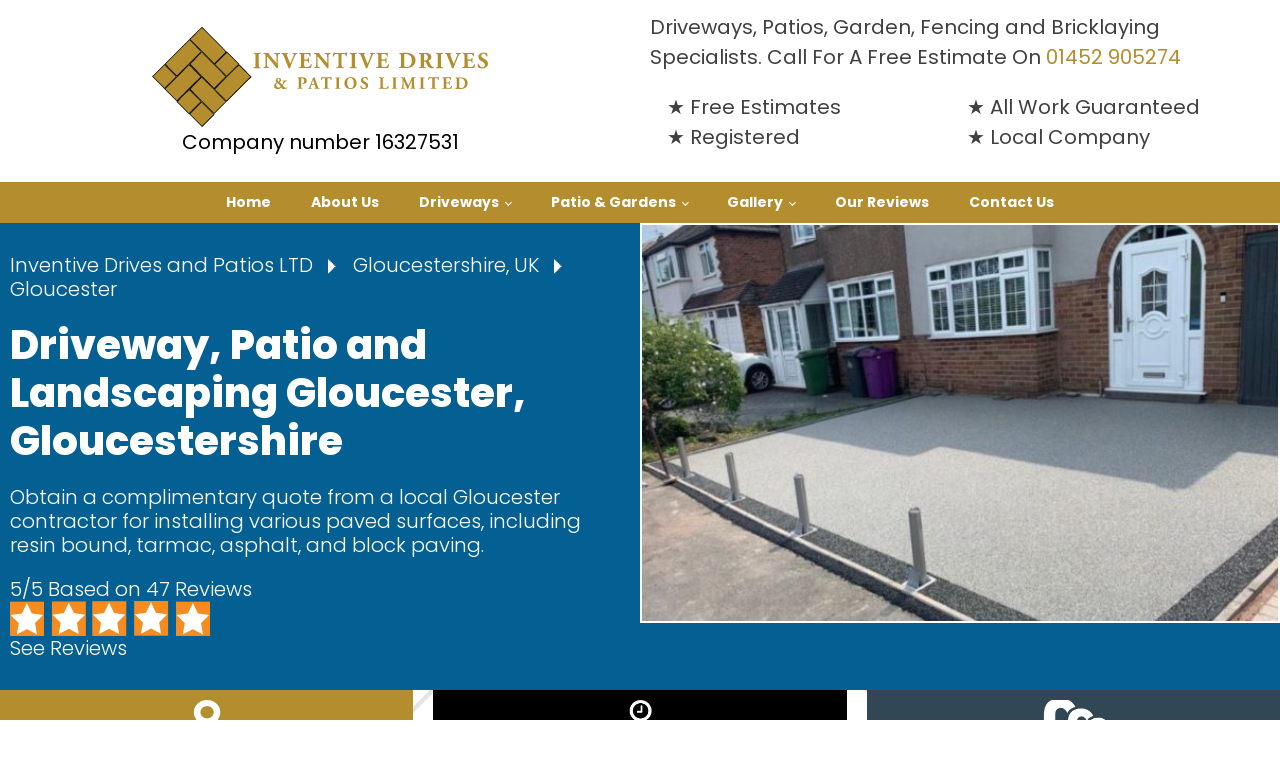

--- FILE ---
content_type: text/html; charset=UTF-8
request_url: https://www.inventivedrivesandpatios.co.uk/in/gloucestershire/gloucester
body_size: 25216
content:
<!DOCTYPE html>
<html lang="en-US" >
<head>
<meta charset="UTF-8">
<script>
var gform;gform||(document.addEventListener("gform_main_scripts_loaded",function(){gform.scriptsLoaded=!0}),document.addEventListener("gform/theme/scripts_loaded",function(){gform.themeScriptsLoaded=!0}),window.addEventListener("DOMContentLoaded",function(){gform.domLoaded=!0}),gform={domLoaded:!1,scriptsLoaded:!1,themeScriptsLoaded:!1,isFormEditor:()=>"function"==typeof InitializeEditor,callIfLoaded:function(o){return!(!gform.domLoaded||!gform.scriptsLoaded||!gform.themeScriptsLoaded&&!gform.isFormEditor()||(gform.isFormEditor()&&console.warn("The use of gform.initializeOnLoaded() is deprecated in the form editor context and will be removed in Gravity Forms 3.1."),o(),0))},initializeOnLoaded:function(o){gform.callIfLoaded(o)||(document.addEventListener("gform_main_scripts_loaded",()=>{gform.scriptsLoaded=!0,gform.callIfLoaded(o)}),document.addEventListener("gform/theme/scripts_loaded",()=>{gform.themeScriptsLoaded=!0,gform.callIfLoaded(o)}),window.addEventListener("DOMContentLoaded",()=>{gform.domLoaded=!0,gform.callIfLoaded(o)}))},hooks:{action:{},filter:{}},addAction:function(o,r,e,t){gform.addHook("action",o,r,e,t)},addFilter:function(o,r,e,t){gform.addHook("filter",o,r,e,t)},doAction:function(o){gform.doHook("action",o,arguments)},applyFilters:function(o){return gform.doHook("filter",o,arguments)},removeAction:function(o,r){gform.removeHook("action",o,r)},removeFilter:function(o,r,e){gform.removeHook("filter",o,r,e)},addHook:function(o,r,e,t,n){null==gform.hooks[o][r]&&(gform.hooks[o][r]=[]);var d=gform.hooks[o][r];null==n&&(n=r+"_"+d.length),gform.hooks[o][r].push({tag:n,callable:e,priority:t=null==t?10:t})},doHook:function(r,o,e){var t;if(e=Array.prototype.slice.call(e,1),null!=gform.hooks[r][o]&&((o=gform.hooks[r][o]).sort(function(o,r){return o.priority-r.priority}),o.forEach(function(o){"function"!=typeof(t=o.callable)&&(t=window[t]),"action"==r?t.apply(null,e):e[0]=t.apply(null,e)})),"filter"==r)return e[0]},removeHook:function(o,r,t,n){var e;null!=gform.hooks[o][r]&&(e=(e=gform.hooks[o][r]).filter(function(o,r,e){return!!(null!=n&&n!=o.tag||null!=t&&t!=o.priority)}),gform.hooks[o][r]=e)}});
</script>

<meta name="viewport" content="width=device-width, initial-scale=1.0">
<!-- WP_HEAD() START -->
<title>Driveways, Patios & Gardening Gloucester, Gloucestershire | Free Estimates</title>
<meta name='robots' content='max-image-preview:large, max-snippet:-1, max-video-preview:-1' />
	<style>img:is([sizes="auto" i], [sizes^="auto," i]) { contain-intrinsic-size: 3000px 1500px }</style>
	<link rel="canonical" href="https://www.inventivedrivesandpatios.co.uk/in/gloucestershire/gloucester">
<meta name="description" content="&nbsp; Driveway and Patio Company in Gloucester, Gloucestershire We offer unparalleled value in laying and repairing patios, driveways, or paths across Gloucest">
<meta property="og:title" content="Driveways, Patios &amp; Gardening Gloucester, Gloucestershire | Free Estimates">
<meta property="og:type" content="article">
<meta property="og:image" content="https://www.inventivedrivesandpatios.co.uk/wp-content/uploads/2025/07/patio-driveways-gloucester.jpg">
<meta property="og:image:width" content="1179">
<meta property="og:image:height" content="883">
<meta property="og:image:alt" content="Driveway and Patio Company Near Gloucester">
<meta property="og:description" content="&nbsp; Driveway and Patio Company in Gloucester, Gloucestershire We offer unparalleled value in laying and repairing patios, driveways, or paths across Gloucest">
<meta property="og:url" content="https://www.inventivedrivesandpatios.co.uk/in/gloucestershire/gloucester">
<meta property="og:locale" content="en_US">
<meta property="og:site_name" content="Inventive Drives and Patios LTD">
<meta property="article:published_time" content="2025-07-14T15:44:08+00:00">
<meta property="article:modified_time" content="2025-11-18T10:57:35+00:00">
<meta property="og:updated_time" content="2025-11-18T10:57:35+00:00">
<meta name="twitter:card" content="summary_large_image">
<meta name="twitter:image" content="https://www.inventivedrivesandpatios.co.uk/wp-content/uploads/2025/07/patio-driveways-gloucester.jpg">
<link id="ma-customfonts" href="//www.inventivedrivesandpatios.co.uk/wp-content/uploads/fonts/ma_customfonts.css?ver=ff02c3b5" rel="stylesheet" type="text/css" /><style id='classic-theme-styles-inline-css'>
/*! This file is auto-generated */
.wp-block-button__link{color:#fff;background-color:#32373c;border-radius:9999px;box-shadow:none;text-decoration:none;padding:calc(.667em + 2px) calc(1.333em + 2px);font-size:1.125em}.wp-block-file__button{background:#32373c;color:#fff;text-decoration:none}
</style>
<link rel='stylesheet' id='ksm-reviews-css-css' href='https://www.inventivedrivesandpatios.co.uk/wp-content/plugins/ksm-trustie-reviews/assets/ksm-reviews.css?ver=6.8.3' media='all' />
<link rel='stylesheet' id='oxygen-css' href='https://www.inventivedrivesandpatios.co.uk/wp-content/plugins/oxygen/component-framework/oxygen.css?ver=4.9.1' media='all' />
<link rel='stylesheet' id='oxy_toolbox_essentials_style-css' href='https://www.inventivedrivesandpatios.co.uk/wp-content/plugins/oxy-toolbox/modules/essentials/css/style.css?ver=1.6.0' media='all' />
<link rel='stylesheet' id='ksmnav-css' href='https://www.inventivedrivesandpatios.co.uk/wp-content/plugins/KSM-Nav/pro/assets/css/ksmnav.min.css?ver=1.7.0.1' media='all' />
<script src="https://www.inventivedrivesandpatios.co.uk/wp-includes/js/jquery/jquery.min.js?ver=3.7.1" id="jquery-core-js"></script>
<link rel="EditURI" type="application/rsd+xml" title="RSD" href="https://www.inventivedrivesandpatios.co.uk/xmlrpc.php?rsd" />
<link rel="alternate" title="oEmbed (JSON)" type="application/json+oembed" href="https://www.inventivedrivesandpatios.co.uk/wp-json/oembed/1.0/embed?url=https%3A%2F%2Fwww.inventivedrivesandpatios.co.uk%2Fin%2Fgloucestershire%2Fgloucester" />
<link rel="alternate" title="oEmbed (XML)" type="text/xml+oembed" href="https://www.inventivedrivesandpatios.co.uk/wp-json/oembed/1.0/embed?url=https%3A%2F%2Fwww.inventivedrivesandpatios.co.uk%2Fin%2Fgloucestershire%2Fgloucester&#038;format=xml" />

	<!-- KsmNav CSS
	================================================================ -->
	<style type="text/css" id="ksmnav-dynamic-css">


/** KsmNav Custom Menu Styles (Customizer) **/
/* ksmnav-main */
.ksmnav.ksmnav-ksmnav-main .ksmnav-site-title { text-align:left; }

/* Status: Loaded from Transient */

	</style>
	<!-- end KsmNav CSS -->

	<style type="text/css">
                    .hide-local-area-display {
                        display: none !important;
                    }
                </style><style>.oxygen-oxy-ou_countdown-oucd_timezone .select2-container--default .select2-selection--single .select2-selection__rendered{color: #fff!important;}</style>
<link href="/wp-content/uploads/lb/jquery.fancybox.min.css" rel="stylesheet">
<script src="/wp-content/uploads/lb/jquery.fancybox.min.js"></script>

<script>
    var _paq = _paq || [];
    _paq.push(["trackPageView"]), _paq.push(["enableLinkTracking"]),
    function() {
        _paq.push(["setTrackerUrl", "//market.ksmsocial.co.uk/nibaxel.php"]), _paq.push(["setSiteId", "4"]);
        var a = document, r = a.createElement("script"), s = a.getElementsByTagName("script")[0];
        r.async = !0, r.defer = !0, r.src = "//market.ksmsocial.co.uk/lftjfty.php", s.parentNode.insertBefore(r, s)
    }();
</script>
<noscript><img src="//market.ksmsocial.co.uk/nibaxel.php?qui=4&qqv=1" /></noscript>
<script type="text/javascript">
document.addEventListener("DOMContentLoaded",function(){var slideInElements=document.querySelectorAll(".slide-in");var observer=new IntersectionObserver(function(entries){entries.forEach(function(entry){if(entry.isIntersecting){entry.target.classList.add("slide-in-visible");}});});slideInElements.forEach(function(element){observer.observe(element);});});document.addEventListener("DOMContentLoaded",function(){var slideInElements=document.querySelectorAll(".slide-in-right");var observer=new IntersectionObserver(function(entries){entries.forEach(function(entry){if(entry.isIntersecting){entry.target.classList.add("slide-in-right-visible");}});});slideInElements.forEach(function(element){observer.observe(element);});});
document.addEventListener("DOMContentLoaded", function() {
    // Function to toggle the menu
    window.toggleMenu = function(itemId) {
        var item = document.getElementById(itemId);
        var arrow = document.querySelector('.menu-link-title[onclick="toggleMenu(\'' + itemId + '\')"] .menu-arrow');

        var isHidden = item.style.display === "none";
        item.style.display = isHidden ? "block" : "none";
        arrow.style.transform = isHidden ? 'rotate(90deg)' : 'rotate(0)';
    };

    // Function to open the current submenu and highlight the current menu item wrapper
    var currentUrl = window.location.href;
    var menuItems = document.querySelectorAll('.mega-menu-item a');

    menuItems.forEach(function(item) {
        if (item.href === currentUrl) {
            var wrapper = item.closest('.mega-menu-item'); // Get the closest wrapper
            if (wrapper) {
                wrapper.classList.add('current-page'); // Add current-page class to the wrapper

                // Open the parent submenu if it exists
                var parentSubmenu = wrapper.closest('.submenu');
                if (parentSubmenu) {
                    parentSubmenu.style.display = "block";
                    var parentArrow = parentSubmenu.previousElementSibling.querySelector('.menu-arrow');
                    if (parentArrow) {
                        parentArrow.style.transform = 'rotate(90deg)';
                    }
                }
            }
        }
    });
});

</script><link rel="icon" href="https://www.inventivedrivesandpatios.co.uk/wp-content/uploads/2025/04/cropped-fav-1-32x32.jpg" sizes="32x32" />
<link rel="icon" href="https://www.inventivedrivesandpatios.co.uk/wp-content/uploads/2025/04/cropped-fav-1-192x192.jpg" sizes="192x192" />
<link rel="apple-touch-icon" href="https://www.inventivedrivesandpatios.co.uk/wp-content/uploads/2025/04/cropped-fav-1-180x180.jpg" />
<meta name="msapplication-TileImage" content="https://www.inventivedrivesandpatios.co.uk/wp-content/uploads/2025/04/cropped-fav-1-270x270.jpg" />
<link rel='stylesheet' id='oxygen-cache-7351-css' href='//www.inventivedrivesandpatios.co.uk/wp-content/uploads/oxygen/css/7351.css?cache=1744882384&#038;ver=6.8.3' media='all' />
<link rel='stylesheet' id='oxygen-cache-69054-css' href='//www.inventivedrivesandpatios.co.uk/wp-content/uploads/oxygen/css/69054.css?cache=1763632341&#038;ver=6.8.3' media='all' />
<link rel='stylesheet' id='oxygen-cache-5620-css' href='//www.inventivedrivesandpatios.co.uk/wp-content/uploads/oxygen/css/5620.css?cache=1763632415&#038;ver=6.8.3' media='all' />
<link rel='stylesheet' id='oxygen-cache-11261-css' href='//www.inventivedrivesandpatios.co.uk/wp-content/uploads/oxygen/css/11261.css?cache=1753966316&#038;ver=6.8.3' media='all' />
<link rel='stylesheet' id='oxygen-universal-styles-css' href='//www.inventivedrivesandpatios.co.uk/wp-content/uploads/oxygen/css/universal.css?cache=1763632415&#038;ver=6.8.3' media='all' />
<!-- END OF WP_HEAD() -->
</head>
<body class="wp-singular single wp-theme-oxygen-is-not-a-theme  wp-embed-responsive oxygen-body" >




						<header id="inventive_div_desktop_header_container" class=" ct-section" ><div class="ct-section-inner-wrap"><div id="inventive_div_11" class="ct-div-block width--100" ><div id="inventive_div_mobile_header" class="ct-div-block set-width margin-center--auto link--white" ><a id="inventive_div_mobile_header_wrapper" class="ct-link " href="/"   ><div id="inventive_div_mobile_header_image" class="ct-div-block" ><div id="inventive_div_mobile_header_image_svg" class="ct-code-block" ><svg version="1.1" id="Layer_1" xmlns="http://www.w3.org/2000/svg" xmlns:xlink="http://www.w3.org/1999/xlink" x="0px" y="0px"
	 viewBox="0 0 40 40" width="40" style="enable-background:new 0 0 40 40;" xml:space="preserve">
<style type="text/css">
	.yt0{fill:#B48E2E;}
</style>
<g>
	<g>
		<path class="yt0" d="M23,32.5c-0.9-1-1.9-1.9-2.9-2.9c-0.6,0.5-1,1-1.5,1.5c-0.9,0.9-1.9,1.8-2.8,2.8c0.8,0.8,1.6,1.6,2.4,2.4
			c0.7,0.7,1.4,1.4,2.1,2.1l4.3-4.3C24,33.6,23.5,33.1,23,32.5z"/>
		<path d="M20.2,38.6L20.2,38.6c-0.8-0.8-1.5-1.5-2.2-2.2c-0.4-0.4-0.7-0.8-1.1-1.1c-0.4-0.4-0.8-0.8-1.2-1.3l-0.1-0.1l0.1-0.1
			c0.5-0.5,1-1,1.5-1.5c0.4-0.4,0.9-0.8,1.3-1.3c0.2-0.2,0.4-0.4,0.6-0.6c0.3-0.3,0.6-0.6,1-0.9l0.1-0.1l0.1,0.1
			c0.3,0.4,0.7,0.7,1.1,1.1c0.6,0.6,1.2,1.2,1.8,1.8c0.3,0.3,0.5,0.5,0.8,0.8c0.2,0.2,0.5,0.5,0.7,0.7l0.1,0.1L20.2,38.6z M16,33.9
			c0.4,0.4,0.8,0.8,1.2,1.2c0.4,0.4,0.8,0.8,1.1,1.1c0.7,0.7,1.3,1.3,2,2l4.1-4.1c-0.2-0.2-0.4-0.4-0.6-0.6
			c-0.3-0.3-0.6-0.5-0.8-0.8l0,0c-0.6-0.6-1.2-1.2-1.8-1.8c-0.3-0.3-0.6-0.6-1-1c-0.3,0.3-0.6,0.5-0.8,0.8c-0.2,0.2-0.4,0.4-0.6,0.6
			c-0.4,0.4-0.9,0.9-1.3,1.3C16.9,33,16.4,33.4,16,33.9z"/>
	</g>
	<g>
		<path class="yt0" d="M19.8,29.3c-1.4-1.4-2.7-2.7-4.1-4.1c0,0-0.1,0-0.1,0c-1,1-2,2-3.1,3c-0.4,0.4-0.9,0.9-1.3,1.3l4.3,4.3
			c1.4-1.4,2.8-2.8,4.3-4.2C19.9,29.5,19.8,29.3,19.8,29.3z"/>
		<path d="M15.5,34L11,29.5l0.1-0.1c0.4-0.4,0.8-0.8,1.3-1.3c0.6-0.6,1.2-1.2,1.8-1.8c0.4-0.4,0.8-0.8,1.2-1.2l0,0l0.2,0l0,0
			c0.7,0.7,1.3,1.3,2,2c0.7,0.7,1.4,1.4,2.1,2.1c0.1,0.1,0.1,0.2,0.1,0.3c0,0.1,0,0.1-0.1,0.2c-1.3,1.3-2.7,2.7-4.1,4L15.5,34z
			 M11.4,29.5l4.1,4.1l0.1-0.1c1.4-1.4,2.7-2.7,4.1-4.1c0,0,0-0.1,0-0.1l0,0c-0.7-0.7-1.4-1.4-2.1-2.1c-0.6-0.6-1.3-1.3-1.9-1.9
			c-0.4,0.4-0.8,0.8-1.2,1.2c-0.6,0.6-1.2,1.2-1.8,1.8C12.2,28.7,11.8,29.1,11.4,29.5z"/>
	</g>
	<g>
		<path class="yt0" d="M7.9,17c0.8,0.8,1.5,1.6,2.3,2.3c0.3,0.3,0.6,0.7,1,0.9c1.5-1.5,3-3,4.5-4.4c0.9-0.9,1.8-1.8,2.7-2.6
			c0.5-0.5,0.9-0.9,1.4-1.4c0.1-0.1,0.2-0.2,0.2-0.3c-0.1-0.2-0.2-0.3-0.4-0.4c-0.6-0.5-1.1-1.1-1.7-1.7c-0.7-0.7-1.5-1.5-2.2-2.2
			c-2.3,2.3-4.5,4.5-6.8,6.8c-0.5,0.6-1.1,1.1-1.7,1.6l-0.3,0.3C7.2,16.3,7.6,16.6,7.9,17z"/>
		<path d="M11.2,20.4L11.2,20.4c-0.3-0.3-0.6-0.5-0.8-0.7c-0.1-0.1-0.2-0.2-0.3-0.3C9.7,19,9.4,18.7,9,18.3
			c-0.4-0.4-0.8-0.8-1.2-1.2l0,0c-0.1-0.1-0.3-0.3-0.4-0.4C7.2,16.5,7,16.3,6.8,16l-0.1-0.1l0.4-0.4c0.5-0.4,0.9-0.9,1.3-1.3
			l0.3-0.3c1.2-1.2,2.5-2.4,3.6-3.6c1.1-1.1,2.1-2.1,3.2-3.2L15.7,7l0.1,0.1c0.5,0.4,0.9,0.9,1.4,1.4C17.4,8.7,17.7,9,18,9.3
			c0.5,0.5,1.1,1.1,1.7,1.7l0.1,0.1c0.1,0.1,0.2,0.2,0.3,0.4l0,0.1l0,0.1c0,0.1-0.1,0.2-0.2,0.3l0,0c-0.3,0.3-0.5,0.5-0.8,0.8
			c-0.2,0.2-0.4,0.4-0.6,0.6c-0.5,0.5-1,1-1.5,1.5c-0.4,0.4-0.8,0.8-1.2,1.2C14.3,17.4,12.8,18.9,11.2,20.4L11.2,20.4z M8,16.9
			c0.4,0.4,0.8,0.8,1.2,1.2c0.4,0.4,0.8,0.8,1.1,1.2c0.1,0.1,0.2,0.2,0.3,0.3c0.2,0.2,0.4,0.4,0.6,0.5c1.5-1.5,2.9-2.9,4.4-4.4
			c0.4-0.4,0.8-0.8,1.2-1.2c0.5-0.5,1-1,1.5-1.5c0.2-0.2,0.4-0.4,0.6-0.6c0.3-0.3,0.5-0.5,0.8-0.8l0,0c0.1-0.1,0.1-0.1,0.1-0.2
			c-0.1-0.1-0.1-0.2-0.2-0.3l-0.1-0.1c-0.6-0.6-1.2-1.2-1.7-1.7c-0.3-0.3-0.6-0.6-0.9-0.9c-0.4-0.4-0.8-0.8-1.3-1.3
			c-1,1-2.1,2-3.1,3.1c-1.2,1.2-2.4,2.4-3.6,3.6l-0.3,0.3c-0.4,0.4-0.9,0.9-1.4,1.3l-0.2,0.2c0.2,0.2,0.4,0.4,0.5,0.6
			C7.7,16.6,7.9,16.8,8,16.9z"/>
	</g>
	<g>
		<path class="yt0" d="M3.9,21.9c0.9,0.9,1.9,1.8,2.8,2.8c0.8-0.8,1.6-1.6,2.4-2.4c0.6-0.7,1.3-1.3,1.9-2c-1.4-1.4-2.9-2.9-4.3-4.3
			l-4.3,4.3C2.9,20.9,3.4,21.4,3.9,21.9z"/>
		<path d="M6.6,24.9L6.6,24.9c-0.6-0.6-1.1-1.1-1.6-1.6c-0.4-0.4-0.8-0.8-1.2-1.3c-0.5-0.5-1-1-1.5-1.5l-0.1-0.1l4.5-4.5l0.8,0.8
			c1.2,1.2,2.4,2.4,3.6,3.6l0.1,0.1l-0.1,0.1c-0.4,0.4-0.8,0.9-1.2,1.3c-0.2,0.2-0.5,0.5-0.7,0.7c-0.4,0.4-0.9,0.8-1.3,1.2
			C7.5,24.1,7.1,24.5,6.6,24.9L6.6,24.9z M2.6,20.4C3,20.9,3.5,21.4,4,21.8l0,0c0.4,0.4,0.8,0.8,1.2,1.3c0.5,0.5,1,1,1.4,1.5
			c0.4-0.3,0.7-0.7,1-1c0.4-0.4,0.8-0.8,1.3-1.2c0.2-0.2,0.5-0.5,0.7-0.7c0.4-0.4,0.8-0.8,1.1-1.2c-1.2-1.2-2.4-2.4-3.5-3.5
			l-0.6-0.6L2.6,20.4z"/>
	</g>
	<g>
		<path class="yt0" d="M24.8,16c1.4,1.4,2.8,2.9,4.3,4.3c1.5-1.5,3-2.9,4.4-4.4l-4.3-4.3c-0.8,0.8-1.6,1.6-2.4,2.4
			C26.1,14.7,25.4,15.3,24.8,16z"/>
		<path d="M29.1,20.5L29.1,20.5c-1.2-1.2-2.4-2.4-3.5-3.5l-1-1l0.1-0.1c0.4-0.4,0.8-0.9,1.2-1.3c0.3-0.3,0.5-0.5,0.8-0.8
			c0.8-0.8,1.5-1.5,2.3-2.2l0.2-0.2l4.5,4.5l-0.3,0.3C32,17.6,30.6,19,29.1,20.5L29.1,20.5z M25,16l0.8,0.8c1.1,1.1,2.2,2.2,3.3,3.3
			c1.4-1.4,2.8-2.7,4.1-4.1l0.1-0.1l-4.1-4.1l-0.1,0.1c-0.8,0.7-1.5,1.5-2.3,2.2c-0.3,0.3-0.5,0.5-0.8,0.8
			C25.7,15.3,25.4,15.6,25,16z"/>
	</g>
	<g>
		<path class="yt0" d="M19.9,20.5c-0.4-0.4-0.8-0.8-1.2-1.2c-1-1-2-2.1-3.1-3.1c-0.7,0.7-1.4,1.4-2.2,2.1c-2.2,2.2-4.3,4.3-6.5,6.5
			c-0.1,0-0.1,0.1,0,0.2c0.2,0.2,0.5,0.5,0.7,0.7c1.2,1.2,2.3,2.4,3.5,3.6c0.9-1,1.9-1.9,2.8-2.8C16,24.4,18,22.5,19.9,20.5z"/>
		<path d="M11.2,29.4L11.2,29.4c-0.9-0.8-1.6-1.6-2.4-2.4c-0.4-0.4-0.8-0.9-1.3-1.3c-0.1-0.1-0.2-0.2-0.3-0.3
			c-0.1-0.1-0.3-0.3-0.4-0.4c0,0-0.1-0.1-0.1-0.2c0-0.1,0.1-0.2,0.1-0.2c2.2-2.2,4.3-4.3,6.5-6.5c0.5-0.5,1-0.9,1.4-1.4
			c0.2-0.2,0.5-0.5,0.7-0.7l0.1-0.1l0.1,0.1c0.7,0.7,1.5,1.5,2.2,2.2c0.3,0.3,0.6,0.6,0.9,0.9c0.1,0.2,0.3,0.3,0.5,0.5
			c0.3,0.2,0.5,0.5,0.8,0.8l0.1,0.1L20,20.6c-1,1.1-2.1,2.1-3.2,3.1c-0.9,0.9-1.9,1.9-2.8,2.8c-0.3,0.3-0.6,0.6-0.9,0.8
			C12.6,28,11.9,28.7,11.2,29.4L11.2,29.4z M7,24.9c0.1,0.1,0.3,0.3,0.4,0.4c0.1,0.1,0.2,0.2,0.3,0.3c0.4,0.4,0.8,0.8,1.3,1.3
			c0.7,0.7,1.4,1.5,2.2,2.2c0.6-0.6,1.3-1.3,1.9-1.9c0.3-0.3,0.6-0.6,0.9-0.8c0.9-0.9,1.9-1.9,2.8-2.8c1-1,2-2,3.1-3
			c-0.2-0.2-0.4-0.5-0.7-0.7c-0.2-0.2-0.3-0.3-0.5-0.5c-0.3-0.3-0.6-0.6-0.9-0.9c-0.7-0.7-1.4-1.4-2.1-2.1c-0.2,0.2-0.4,0.4-0.6,0.6
			c-0.5,0.5-1,1-1.5,1.4C11.4,20.5,9.2,22.7,7,24.9C7,24.9,7,24.9,7,24.9z M7,24.9C7,24.9,7,24.9,7,24.9C7,24.9,7,24.9,7,24.9z"/>
	</g>
	<g>
		<path class="yt0" d="M16.1,7.2C17,8.1,17.9,9,18.8,10c2,1.9,3.9,3.9,5.8,5.9c0.5-0.4,0.9-0.9,1.3-1.3c1-1,2-1.9,3-3
			c-0.4-0.5-0.8-0.9-1.3-1.3c-1.5-1.5-3-3-4.5-4.5c-0.9-1-1.9-1.9-2.8-2.8c-0.1-0.1-0.2-0.2-0.3,0c-0.5,0.5-0.9,1-1.5,1.4
			c-0.6,0.6-1.3,1.3-1.9,1.9c-0.3,0.3-0.5,0.5-0.8,0.8C15.9,7,16,7.2,16.1,7.2z"/>
		<path d="M24.6,16L24.6,16c-1-1-1.9-1.9-2.8-2.8c-1-1-2.1-2.1-3.1-3.1C18,9.3,17.3,8.6,16.6,8L16,7.3c-0.3-0.3-0.2-0.4-0.1-0.5
			c0.2-0.2,0.3-0.4,0.5-0.5c0.1-0.1,0.2-0.2,0.3-0.2c0.3-0.3,0.6-0.6,0.9-0.9c0.3-0.3,0.7-0.7,1-1c0.3-0.3,0.6-0.5,0.8-0.8
			c0.2-0.2,0.4-0.4,0.6-0.6c0-0.1,0.1-0.1,0.2-0.1c0.1,0,0.2,0.1,0.3,0.1C21,3.3,21.5,3.9,22,4.4c0.4,0.4,0.8,0.8,1.2,1.2
			c1.5,1.5,3,3,4.5,4.5c0.2,0.2,0.4,0.4,0.5,0.5c0.3,0.2,0.5,0.5,0.7,0.8l0.1,0.1L29,11.7c-0.6,0.6-1.1,1.1-1.7,1.7
			c-0.4,0.4-0.9,0.8-1.3,1.3c-0.2,0.2-0.3,0.3-0.5,0.5C25.3,15.4,25,15.7,24.6,16L24.6,16z M20.2,2.9c-0.2,0.2-0.4,0.4-0.6,0.6
			c-0.3,0.3-0.6,0.6-0.9,0.8c-0.3,0.3-0.7,0.7-1,1c-0.3,0.3-0.6,0.6-0.9,0.9c-0.1,0.1-0.2,0.2-0.3,0.2c-0.2,0.2-0.3,0.3-0.5,0.5
			c0,0,0,0.1,0.1,0.2l0,0l0.6,0.6c0.7,0.7,1.4,1.4,2.1,2.1c1,1,2.1,2.1,3.1,3.1c0.9,0.9,1.8,1.8,2.7,2.7c0.3-0.2,0.5-0.5,0.7-0.7
			c0.2-0.2,0.3-0.3,0.5-0.5c0.4-0.4,0.9-0.9,1.3-1.3c0.5-0.5,1.1-1,1.6-1.6c-0.2-0.2-0.4-0.5-0.6-0.7c-0.2-0.2-0.4-0.4-0.5-0.5
			c-1.5-1.5-3-3-4.5-4.5c-0.4-0.4-0.8-0.8-1.2-1.2C21.3,4.1,20.8,3.5,20.2,2.9C20.2,2.9,20.2,2.9,20.2,2.9z"/>
	</g>
	<g>
		<path class="yt0" d="M23.1,14.7c-1-1-2-2-2.9-3c-1.4,1.4-2.9,2.9-4.3,4.3c1.3,1.3,2.5,2.5,3.8,3.8c0.7,0.6,1.3,1.3,1.9,2
			c1,1,2,2,3,3c1.4-1.4,2.8-2.9,4.3-4.3c-0.3-0.5-0.8-0.8-1.2-1.2c-0.4-0.4-0.8-0.9-1.2-1.3C25.4,16.9,24.2,15.8,23.1,14.7z"/>
		<path d="M24.6,25L24.6,25c-0.7-0.7-1.3-1.3-1.8-1.8c-0.4-0.4-0.9-0.9-1.3-1.3c-0.3-0.3-0.6-0.6-0.9-0.9c-0.3-0.3-0.7-0.7-1-1
			c-0.6-0.6-1.2-1.2-1.8-1.8c-0.7-0.7-1.3-1.3-2-2L15.7,16l0.1-0.1c0.9-1,1.9-1.9,2.8-2.8c0.5-0.5,1-1,1.5-1.5l0.1-0.1l0.1,0.1
			c0.5,0.6,1.1,1.2,1.7,1.7c0.4,0.4,0.9,0.8,1.3,1.3c0.6,0.6,1.2,1.2,1.8,1.8c0.5,0.5,1,1,1.6,1.6l0.3,0.3c0.3,0.3,0.6,0.7,1,1
			c0.1,0.2,0.3,0.3,0.5,0.5c0.2,0.2,0.5,0.5,0.7,0.8l0.1,0.1L29,20.6c-0.7,0.7-1.5,1.5-2.2,2.2C26.1,23.5,25.4,24.2,24.6,25L24.6,25
			z M16,16c0.6,0.6,1.3,1.3,1.9,1.9c0.6,0.6,1.2,1.2,1.8,1.8c0.3,0.3,0.7,0.7,1,1c0.3,0.3,0.6,0.6,0.9,0.9c0.4,0.4,0.9,0.9,1.3,1.3
			c0.5,0.5,1.1,1.1,1.7,1.7c0.7-0.7,1.3-1.3,2-2c0.7-0.7,1.4-1.4,2.1-2.1c-0.2-0.2-0.4-0.4-0.6-0.6c-0.2-0.1-0.3-0.3-0.5-0.5
			c-0.3-0.3-0.6-0.7-0.9-1l-0.3-0.3c-0.5-0.5-1-1-1.6-1.6c-0.6-0.6-1.2-1.2-1.8-1.8l0,0c-0.4-0.4-0.8-0.9-1.3-1.3
			c-0.5-0.5-1.1-1.1-1.6-1.6c-0.5,0.5-0.9,0.9-1.4,1.4C17.9,14.2,16.9,15.1,16,16z"/>
	</g>
	<g>
		<path class="yt0" d="M28,21.7c-1.1,1.1-2.2,2.2-3.3,3.3c0.7,0.8,1.5,1.5,2.3,2.3c0.7,0.7,1.3,1.4,2,2c0.5-0.5,1-1,1.5-1.5
			c0.9-0.8,1.7-1.8,2.6-2.6c1.6-1.5,3.1-3.1,4.7-4.6c-0.3-0.4-0.7-0.7-1-1.1c-1.1-1.1-2.2-2.2-3.2-3.2c-0.9,0.9-1.8,1.8-2.8,2.7
			C29.9,19.9,28.9,20.8,28,21.7z"/>
		<path d="M29.1,29.5L29.1,29.5c-0.5-0.5-1-0.9-1.4-1.3c-0.3-0.3-0.5-0.5-0.8-0.8c-0.2-0.2-0.5-0.4-0.7-0.7
			c-0.5-0.5-1.1-1.1-1.6-1.6L24.6,25l0.1-0.1c0.6-0.7,1.3-1.3,2-2c0.4-0.4,0.9-0.9,1.3-1.3c0.4-0.4,0.9-0.9,1.3-1.3
			c0.5-0.5,1-1,1.5-1.5c0.5-0.5,0.9-0.9,1.4-1.4c0.5-0.5,0.9-0.9,1.4-1.3l0.1-0.1l0.1,0.1c0.5,0.5,1,1,1.5,1.5
			c0.6,0.6,1.2,1.2,1.8,1.8c0.1,0.1,0.3,0.3,0.4,0.4c0.2,0.2,0.5,0.5,0.7,0.7l0.1,0.1l-0.1,0.1c-0.9,0.9-1.8,1.8-2.8,2.7
			c-0.6,0.6-1.3,1.3-1.9,1.9c-0.5,0.4-0.9,0.9-1.3,1.3c-0.4,0.4-0.9,0.9-1.3,1.3C30.2,28.4,29.7,28.8,29.1,29.5L29.1,29.5z M24.9,25
			c0.5,0.5,1,1,1.5,1.5c0.2,0.2,0.5,0.4,0.7,0.7c0.3,0.3,0.5,0.5,0.8,0.8c0.4,0.4,0.7,0.8,1.1,1.1c0.5-0.5,1-1,1.4-1.4
			c0.5-0.4,0.9-0.9,1.3-1.3c0.4-0.4,0.9-0.9,1.3-1.3c0.6-0.6,1.3-1.3,1.9-1.9c0.9-0.9,1.8-1.8,2.7-2.7c-0.2-0.2-0.4-0.4-0.6-0.6
			c-0.1-0.1-0.3-0.3-0.4-0.4c-0.6-0.6-1.2-1.2-1.8-1.8c-0.5-0.5-0.9-0.9-1.4-1.4c-0.4,0.4-0.8,0.8-1.3,1.3c-0.5,0.5-0.9,0.9-1.4,1.4
			c-0.5,0.5-1,1-1.5,1.5c-0.4,0.4-0.9,0.9-1.3,1.3l0,0c-0.4,0.4-0.9,0.9-1.3,1.3C26.2,23.7,25.6,24.3,24.9,25z"/>
	</g>
	<g>
		<path class="yt0" d="M23.1,23.6c-1-1-2-2-2.9-3c-0.3,0.3-0.6,0.6-0.9,0.9c-1.1,1.1-2.2,2.2-3.3,3.3c-0.1,0.1-0.1,0.2,0,0.3
			c2.8,2.8,5.6,5.7,8.5,8.5c0.1,0,0.2,0.1,0.2,0.1c1.4-1.4,2.7-2.7,4.1-4.1c0.1,0,0.1-0.1,0-0.2C26.9,27.5,25,25.5,23.1,23.6z"/>
		<path d="M24.6,33.9c-0.1,0-0.2,0-0.2-0.1l0,0c-1.5-1.5-3-3-4.5-4.5c-1.3-1.3-2.6-2.7-4-4c-0.1-0.1-0.1-0.2-0.1-0.3
			c0-0.1,0-0.2,0.1-0.2c0.6-0.6,1.3-1.3,1.9-1.9c0.5-0.4,0.9-0.9,1.4-1.4c0.1-0.1,0.2-0.2,0.3-0.3c0.2-0.2,0.4-0.4,0.7-0.6l0.1-0.1
			l0.1,0.1c0.5,0.6,1.1,1.1,1.7,1.7c0.4,0.4,0.9,0.8,1.3,1.3c1.1,1.1,2.3,2.3,3.4,3.4c0.8,0.8,1.5,1.6,2.3,2.4
			c0.1,0,0.1,0.1,0.1,0.2c0,0.1,0,0.2-0.1,0.2c-0.7,0.7-1.4,1.4-2.2,2.1c-0.6,0.6-1.3,1.3-2,1.9C24.7,33.8,24.6,33.9,24.6,33.9z
			 M24.5,33.6C24.5,33.6,24.5,33.6,24.5,33.6C24.5,33.6,24.5,33.6,24.5,33.6z M15.9,24.9L15.9,24.9C16,24.9,16,25,16,25
			c1.3,1.3,2.7,2.7,4,4c1.5,1.5,3,3,4.5,4.5c0,0,0,0,0.1,0c0.7-0.6,1.3-1.3,1.9-1.9c0.7-0.7,1.4-1.4,2.2-2.2l0,0
			c-0.8-0.8-1.6-1.6-2.3-2.3c-1.1-1.1-2.3-2.3-3.4-3.4l0,0c-0.4-0.4-0.8-0.9-1.3-1.3c-0.5-0.5-1.1-1.1-1.6-1.6
			c-0.2,0.2-0.4,0.3-0.5,0.5c-0.1,0.1-0.2,0.2-0.3,0.3c-0.4,0.5-0.9,0.9-1.4,1.4c-0.6,0.6-1.3,1.3-2,2L15.9,24.9z"/>
	</g>
</g>
</svg>
</div></div><div id="inventive_div_mobile_header_text_wrapper" class="ct-div-block" ><div id="inventive_div_mobile_header_name" class="ct-div-block" ><div id="inventive_div_mobile_header_name_text" class="ct-code-block" ><span class="first-word">Inventive</span> <span class="other-words">Drives and Patios</span></div></div><div id="inventive_div_mobile_header_slogan" class="ct-div-block" ><div id="inventive_div_mobile_header_slogan_text" class="ct-code-block" ><div class="text--dark font12">Your Local Driveway & Patio Specialists</div></div></div></div></a></div></div><div id="inventive_div_desktop_header" class="ct-div-block margin-center--auto set-width" ><div id="inventive_div_desktop_header_wrapper" class="ct-div-block margin-center--auto width--100" ><div id="inventive_div_desktop_logo" class="ct-div-block" ><a id="inventive_div_desktop_logo_link" class="ct-link " href="/"   ><img  id="image-2927-5620" alt="Inventive logo" src="https://www.inventivedrivesandpatios.co.uk/wp-content/uploads/2025/04/Inventive-Logo.svg" class="ct-image" srcset="" sizes="(max-width: 1px) 100vw, 1px" /><div id="text_block-2929-5620" class="ct-text-block" >Company number 16327531</div></a></div><div id="inventive_div_desktop_header_right" class="ct-div-block" ><div class="callout-container pad--xs width--100"><div class="cta-top">
 Driveways, Patios, Garden, Fencing and Bricklaying Specialists. Call For A Free Estimate On 
	<span class="text-link--primary font-strong">
<a href="tel:01452 905274">01452 905274</a></span></div>
<div class="box-cta-top">
<ul class="top-cta-list">
<li>Free Estimates</li>
<li>Registered</li>
<li>All Work Guaranteed</li>
<li>Local Company</li>
</ul>
</div>
</div></div></div></div><div id="inventive_div_desktop_nav" class="ct-div-block " ><div id="inventive_div_desktop_nav_wrapper" class="ct-div-block " ><nav id="inventive_div_desktop_nav_control" class="oxy-nav-menu oxy-nav-menu-dropdowns oxy-nav-menu-dropdown-arrow" ><div class='oxy-menu-toggle'><div class='oxy-nav-menu-hamburger-wrap'><div class='oxy-nav-menu-hamburger'><div class='oxy-nav-menu-hamburger-line'></div><div class='oxy-nav-menu-hamburger-line'></div><div class='oxy-nav-menu-hamburger-line'></div></div></div></div><div class="menu-main-menu-container"><ul id="menu-main-menu" class="oxy-nav-menu-list"><li id="menu-item-53989" class="menu-item menu-item-type-post_type menu-item-object-page menu-item-home menu-item-53989"><a href="https://www.inventivedrivesandpatios.co.uk/">Home</a></li>
<li id="menu-item-53988" class="menu-item menu-item-type-post_type menu-item-object-page menu-item-53988"><a href="https://www.inventivedrivesandpatios.co.uk/about-us">About Us</a></li>
<li id="menu-item-54772" class="menu-item menu-item-type-post_type menu-item-object-page menu-item-has-children menu-item-54772"><a href="https://www.inventivedrivesandpatios.co.uk/driveways">Driveways</a>
<ul class="sub-menu">
	<li id="menu-item-54906" class="menu-item menu-item-type-post_type menu-item-object-driveways menu-item-54906"><a href="https://www.inventivedrivesandpatios.co.uk/driveways/driveway-installers">Driveway Installers</a></li>
	<li id="menu-item-69047" class="menu-item menu-item-type-post_type menu-item-object-driveways menu-item-69047"><a href="https://www.inventivedrivesandpatios.co.uk/driveways/driveway-restoration">Driveway Restoration</a></li>
	<li id="menu-item-54776" class="menu-item menu-item-type-post_type menu-item-object-driveways menu-item-54776"><a href="https://www.inventivedrivesandpatios.co.uk/driveways/resin-bond">Resin Driveways</a></li>
	<li id="menu-item-54775" class="menu-item menu-item-type-post_type menu-item-object-driveways menu-item-54775"><a href="https://www.inventivedrivesandpatios.co.uk/driveways/tarmac-driveways">Tarmac Driveways</a></li>
	<li id="menu-item-54779" class="menu-item menu-item-type-post_type menu-item-object-driveways menu-item-54779"><a href="https://www.inventivedrivesandpatios.co.uk/driveways/block-paving">Block Paving Services</a></li>
	<li id="menu-item-54777" class="menu-item menu-item-type-post_type menu-item-object-driveways menu-item-54777"><a href="https://www.inventivedrivesandpatios.co.uk/driveways/imprinted-concrete">Imprint Concrete</a></li>
	<li id="menu-item-54778" class="menu-item menu-item-type-post_type menu-item-object-driveways menu-item-54778"><a href="https://www.inventivedrivesandpatios.co.uk/driveways/gravel-driveways">Gravelled Driveways</a></li>
</ul>
</li>
<li id="menu-item-54773" class="menu-item menu-item-type-post_type menu-item-object-page menu-item-has-children menu-item-54773"><a href="https://www.inventivedrivesandpatios.co.uk/patios">Patio &#038; Gardens</a>
<ul class="sub-menu">
	<li id="menu-item-12163" class="menu-item menu-item-type-post_type menu-item-object-patios menu-item-12163"><a href="https://www.inventivedrivesandpatios.co.uk/patios/patio-installations">Patio Installers</a></li>
	<li id="menu-item-69046" class="menu-item menu-item-type-post_type menu-item-object-patios menu-item-69046"><a href="https://www.inventivedrivesandpatios.co.uk/patios/patio-restoration">Patio Restoration</a></li>
	<li id="menu-item-12161" class="menu-item menu-item-type-post_type menu-item-object-patios menu-item-12161"><a href="https://www.inventivedrivesandpatios.co.uk/patios/garden-lawn-installers">Garden Lawns</a></li>
	<li id="menu-item-12162" class="menu-item menu-item-type-post_type menu-item-object-patios menu-item-12162"><a href="https://www.inventivedrivesandpatios.co.uk/patios/wooden-fencing-installers">Wooden Fencing</a></li>
	<li id="menu-item-12160" class="menu-item menu-item-type-post_type menu-item-object-patios menu-item-12160 current-menu-ancestor"><a href="https://www.inventivedrivesandpatios.co.uk/patios/indian-sandstone-patios">Indian Sandstone</a></li>
	<li id="menu-item-51030" class="menu-item menu-item-type-post_type menu-item-object-patios menu-item-51030"><a href="https://www.inventivedrivesandpatios.co.uk/patios/bricklayers">Bricklayers</a></li>
</ul>
</li>
<li id="menu-item-12786" class="menu-item menu-item-type-custom menu-item-object-custom menu-item-has-children menu-item-12786"><a href="#">Gallery</a>
<ul class="sub-menu">
	<li id="menu-item-64487" class="menu-item menu-item-type-post_type menu-item-object-gallery menu-item-64487"><a href="https://www.inventivedrivesandpatios.co.uk/gallery/driveway-gallery">Driveway Gallery</a></li>
	<li id="menu-item-12803" class="menu-item menu-item-type-post_type menu-item-object-gallery menu-item-12803"><a href="https://www.inventivedrivesandpatios.co.uk/gallery/patio-gallery">Patio Gallery</a></li>
</ul>
</li>
<li id="menu-item-20255" class="hide-local-area-display menu-item menu-item-type-custom menu-item-object-custom menu-item-20255"><a href="#">Locations</a></li>
<li id="menu-item-54780" class="menu-item menu-item-type-post_type menu-item-object-page menu-item-54780"><a href="https://www.inventivedrivesandpatios.co.uk/our-reviews">Our Reviews</a></li>
<li id="menu-item-53980" class="menu-item menu-item-type-post_type menu-item-object-page menu-item-53980"><a href="https://www.inventivedrivesandpatios.co.uk/contact">Contact Us</a></li>
</ul></div></nav></div></div><div id="inventive_div_mobile_nav_wrapper" class="ct-div-block" ><a id="inventive_div_mobile_call_wrapper" class="ct-link background-accent" href="tel:01452%20905274"   ><div id="code_block-2928-5620" class="ct-code-block " ><svg version="1.1" id="Layer_1" xmlns="http://www.w3.org/2000/svg" xmlns:xlink="http://www.w3.org/1999/xlink" x="0px" y="0px"
	 viewBox="0 0 73.7 23" style="enable-background:new 0 0 73.7 23;" xml:space="preserve">
<style type="text/css">
	.st0{fill:#FFFDFD;}
</style>
<g>
	<g transform="translate(-1 -1)">
		<g>
			<g>
				<g>
					<path class="st0" d="M23.6,18.7l-4.7-3.1c-0.6-0.4-1.4-0.3-1.8,0.3l-1.4,1.7c-0.2,0.2-0.5,0.3-0.7,0.2l-0.3-0.1
						c-0.9-0.5-1.9-1-4.1-3.2s-2.7-3.2-3.2-4.1l-0.1-0.3C7.1,9.9,7.1,9.6,7.4,9.4l1.8-1.4c0.6-0.4,0.7-1.2,0.3-1.8L6.3,1.6
						C5.9,1,5.1,0.8,4.5,1.2l-2,1.2C1.9,2.7,1.4,3.3,1.2,4c-0.7,2.6-0.2,7,6.4,13.5c5.2,5.2,9.1,6.6,11.8,6.6c0.6,0,1.2-0.1,1.8-0.2
						c0.7-0.2,1.3-0.6,1.6-1.3l1.2-1.9C24.4,19.9,24.2,19.1,23.6,18.7z M23.3,20.2l-1.2,1.9c-0.3,0.4-0.7,0.8-1.2,0.9
						c-2.4,0.6-6.5,0.1-12.8-6.1S1.3,6.5,2,4.2C2.1,3.7,2.5,3.3,2.9,3l2-1.2C5.1,1.7,5.5,1.8,5.7,2l1.7,2.5l1.4,2.1
						C9,6.9,8.9,7.3,8.7,7.5L6.9,8.8C6.4,9.2,6.2,10,6.5,10.6l0.1,0.3c0.5,0.9,1.1,2,3.4,4.2c2.2,2.2,3.4,2.8,4.3,3.3l0.3,0.1
						c0.6,0.3,1.3,0.2,1.7-0.4l1.4-1.7c0.2-0.2,0.5-0.3,0.8-0.1l4.7,3.1C23.4,19.6,23.5,19.9,23.3,20.2z"/>
				</g>
				<g>
					<path class="st0" d="M14.1,4.8c3.6,0,6.6,2.9,6.6,6.5c0,0.2,0.2,0.4,0.4,0.4s0.4-0.2,0.4-0.4c0-4-3.3-7.3-7.3-7.3
						c-0.2,0-0.4,0.2-0.4,0.4S13.9,4.8,14.1,4.8z"/>
				</g>
				<g>
					<path class="st0" d="M14.1,7.1c2.3,0,4.2,1.9,4.3,4.2c0,0.2,0.2,0.4,0.4,0.4c0.2,0,0.4-0.2,0.4-0.4c0-2.8-2.3-5-5-5
						c-0.2,0-0.4,0.2-0.4,0.4C13.8,7,13.9,7.1,14.1,7.1z"/>
				</g>
				<g>
					<path class="st0" d="M14.1,9.4c1.1,0,1.9,0.9,1.9,1.9c0,0.2,0.2,0.4,0.4,0.4c0.2,0,0.4-0.2,0.4-0.4c0-1.5-1.2-2.7-2.7-2.7
						c-0.2,0-0.4,0.2-0.4,0.4C13.8,9.3,13.9,9.4,14.1,9.4z"/>
				</g>
			</g>
		</g>
	</g>
</g>
<g>
	<path class="st0" d="M26.9,8.4c0.2-0.6,0.6-1.1,0.9-1.4c0.4-0.4,0.8-0.6,1.3-0.7C29.6,6,30.1,6,30.6,6c0.5,0,0.9,0,1.3,0.1
		c0.4,0.1,0.7,0.2,1.1,0.4l-0.7,2.1c-0.2-0.1-0.5-0.2-0.7-0.2c-0.2-0.1-0.5-0.1-0.8-0.1c-0.3,0-0.5,0-0.7,0.1
		c-0.2,0.1-0.3,0.2-0.4,0.4s-0.2,0.4-0.2,0.7c0,0.3-0.1,0.7-0.1,1.2c0,0.5,0,0.9,0.1,1.2c0,0.3,0.1,0.5,0.2,0.7s0.3,0.3,0.4,0.4
		c0.2,0.1,0.4,0.1,0.7,0.1c0.4,0,0.7,0,1-0.1c0.3-0.1,0.5-0.2,0.8-0.3l0.6,2c-0.3,0.2-0.7,0.4-1.2,0.5c-0.5,0.1-0.9,0.2-1.4,0.2
		c-0.6,0-1.2-0.1-1.7-0.2c-0.5-0.1-0.9-0.4-1.3-0.7c-0.4-0.3-0.7-0.8-0.9-1.4c-0.2-0.6-0.3-1.4-0.3-2.3C26.5,9.7,26.6,9,26.9,8.4z"
		/>
	<path class="st0" d="M36,6.2h3.3l2.8,8.8v0.2h-2.9l-0.4-1.4h-2.6L36,15.1h-2.7v-0.2L36,6.2z M37.6,9l-0.7,2.6h1.4L37.6,9z"/>
	<path class="st0" d="M45.6,6.2v6.6h3.2v2.4h-6v-9H45.6z"/>
	<path class="st0" d="M52.4,6.2v6.6h3.2v2.4h-6v-9H52.4z"/>
	<path class="st0" d="M61.5,6.2v5.5c0,0.3,0,0.5,0,0.7s0.1,0.3,0.2,0.4c0.1,0.1,0.2,0.2,0.3,0.2c0.1,0,0.3,0,0.4,0
		c0.2,0,0.3,0,0.5,0c0.1,0,0.2-0.1,0.3-0.2s0.1-0.2,0.2-0.4c0-0.2,0-0.4,0-0.7V6.2h2.8v5.8c0,0.7-0.1,1.3-0.3,1.7
		c-0.2,0.4-0.5,0.8-0.9,1c-0.4,0.2-0.8,0.4-1.2,0.5c-0.4,0.1-0.9,0.1-1.3,0.1c-0.5,0-1,0-1.4-0.1s-0.9-0.2-1.2-0.5
		c-0.4-0.2-0.6-0.6-0.9-1c-0.2-0.4-0.3-1.1-0.3-1.8V6.2H61.5z"/>
	<path class="st0" d="M68.7,12.9c0.4,0.1,0.8,0.2,1.3,0.2c0.2,0,0.4,0,0.5-0.1c0.1-0.1,0.2-0.2,0.2-0.3c0-0.2-0.1-0.3-0.2-0.4
		c-0.1-0.1-0.3-0.2-0.5-0.2l-0.9-0.4c-0.6-0.2-1.1-0.6-1.5-1c-0.4-0.4-0.5-1-0.5-1.8c0-0.5,0.1-0.9,0.2-1.3C67.5,7.3,67.7,7,68,6.7
		c0.3-0.2,0.6-0.4,1-0.6C69.5,6,69.9,6,70.4,6c0.3,0,0.6,0,0.9,0s0.6,0.1,0.8,0.1s0.5,0.1,0.7,0.2c0.2,0.1,0.4,0.1,0.5,0.2l-0.7,2.2
		c-0.1,0-0.2-0.1-0.4-0.2c-0.2-0.1-0.3-0.1-0.5-0.2c-0.2-0.1-0.4-0.1-0.6-0.2c-0.2,0-0.4-0.1-0.5-0.1c-0.4,0-0.6,0.1-0.6,0.4
		c0,0.2,0.1,0.3,0.2,0.4c0.1,0.1,0.3,0.2,0.5,0.2l1.2,0.5c0.3,0.1,0.5,0.3,0.8,0.4c0.2,0.1,0.4,0.3,0.6,0.5s0.3,0.4,0.4,0.7
		c0.1,0.3,0.1,0.6,0.1,0.9c0,0.5-0.1,1-0.3,1.3c-0.2,0.4-0.4,0.7-0.7,0.9c-0.3,0.2-0.7,0.4-1.1,0.6c-0.4,0.1-0.9,0.2-1.5,0.2
		c-0.7,0-1.3-0.1-1.8-0.2c-0.5-0.1-0.9-0.3-1.2-0.5l0.7-2.1C67.9,12.6,68.3,12.7,68.7,12.9z"/>
</g>
</svg>

</div></a><div id="inventive_div_mobile_bar_menu" class="ct-div-block ksmnav-toggle"  data-ksmnav-target="ksmnav-main"><div id="inventive_div_mobile_nav_code" class="ct-code-block " ><svg version="1.1" id="Layer_1" xmlns="http://www.w3.org/2000/svg" xmlns:xlink="http://www.w3.org/1999/xlink" x="0px" y="0px"
	 viewBox="0 0 69.2 25.4" style="enable-background:new 0 0 69.2 25.4;" xml:space="preserve">
<style type="text/css">
	.st0{fill:#FFFFFF;}
</style>
<g>
	<g>
		<g>
			<circle class="st0" cx="12.7" cy="12.7" r="12.5"/>
		</g>
		<g>
			<path d="M12.7,25.4C5.7,25.4,0,19.7,0,12.7C0,5.7,5.7,0,12.7,0c7,0,12.7,5.7,12.7,12.7C25.4,19.7,19.7,25.4,12.7,25.4z M12.7,0.4
				C6,0.4,0.4,6,0.4,12.7C0.4,19.5,6,25,12.7,25C19.5,25,25,19.5,25,12.7C25,6,19.5,0.4,12.7,0.4z"/>
		</g>
	</g>
	<g>
		<g>
			<rect x="7.9" y="7.8" width="9.6" height="0.4"/>
		</g>
	</g>
	<g>
		<g>
			<rect x="7.9" y="16.5" width="9.6" height="0.4"/>
		</g>
	</g>
	<rect x="3.9" y="11.9" width="17.6" height="0.9"/>
</g>
<g>
	<path class="st0" d="M33.4,8.1l1.6,4.7l1.6-4.7h3.9v10h-3v-6l-1.6,4.6h-2l-1.6-4.6v6h-3v-10H33.4z"/>
	<path class="st0" d="M49.2,8.1v2.6h-3.9v1.2h2.5v2.3h-2.5v1.3h4.1v2.6h-7.3v-10H49.2z"/>
	<path class="st0" d="M53.3,8.1l3,4.5V8.1h2.9v10h-2.7l-3-4.5v4.5h-2.9v-10H53.3z"/>
	<path class="st0" d="M63.9,8.1v6.1c0,0.3,0,0.6,0.1,0.8s0.1,0.3,0.2,0.5s0.2,0.2,0.3,0.2c0.1,0,0.3,0.1,0.5,0.1s0.4,0,0.5-0.1
		c0.1,0,0.3-0.1,0.3-0.2s0.1-0.2,0.2-0.4s0.1-0.4,0.1-0.8V8.1h3.1v6.4c0,0.8-0.1,1.4-0.4,1.9c-0.2,0.5-0.6,0.9-1,1.2
		c-0.4,0.3-0.8,0.5-1.3,0.6c-0.5,0.1-1,0.1-1.5,0.1c-0.5,0-1.1,0-1.6-0.1c-0.5-0.1-1-0.3-1.4-0.5c-0.4-0.3-0.7-0.7-1-1.2
		c-0.2-0.5-0.4-1.2-0.4-2V8.1H63.9z"/>
</g>
</svg></div></div></div></div></header>            <div tabindex="-1" class="oxy-modal-backdrop  "
                style="background-color: rgba(0,0,0,0.5);"
                data-trigger="after_specified_time"                data-trigger-selector=""                data-trigger-time="5"                data-trigger-time-unit="seconds"                data-close-automatically="no"                data-close-after-time="10"                data-close-after-time-unit="seconds"                data-trigger_scroll_amount="50"                data-trigger_scroll_direction="down"	            data-scroll_to_selector=""	            data-time_inactive="60"	            data-time-inactive-unit="seconds"	            data-number_of_clicks="3"	            data-close_on_esc="on"	            data-number_of_page_views="3"                data-close-after-form-submit="no"                data-open-again="show_again_after"                data-open-again-after-days="1"            >

                <div id="modal-2-69054" class="ct-modal" ><div id="_rich_text-3-69054" class="oxy-rich-text background-white pad--xs text-box-links" ><h3 style="text-align: center;">MASSIVE SAVINGS! ACT NOW!!</h3><p style="text-align: center;">We are offering a 30% DISCOUNT on all work booked in from now to January 2026, massive discounts on all types of driveway, patio and landscaping work</p><p style="text-align: center;"><a href="https://www.inventivedrivesandpatios.co.uk/contact#get_a_free_quote">CLICK HERE TO BOOK YOUR FREE ESTIMATE</a></p></div></div>
            </div>
        <main id="inventive_div_main_content" class="ct-div-block width--100 margin-center--auto" >        
                    <script type="application/ld+json">
                {
                    "@context": "https://schema.org",
                    "@type": "WebPage",
                    "url": "https://www.inventivedrivesandpatios.co.uk/in/gloucestershire/gloucester",
                    "name": "Gloucester",
                    "description": "",
                    "image": {
                        "@type": "ImageObject",
                        "url": "https://www.inventivedrivesandpatios.co.uk/wp-content/uploads/2025/07/patio-driveways-gloucester.jpg",
                        "width": "1200",
                        "height": "800"
                    },
                    "about": {
                        "@type": "Place",
                        "name": "Gloucester, Gloucestershire",
                        "sameAs": "https://en.wikipedia.org/wiki/Gloucester"
                    }
                    , "mentions": [{"@type":"Thing","name":"Driveway","sameAs":"https:\/\/en.wikipedia.org\/wiki\/Driveway"}]                }
            </script>
        


<script type="application/ld+json">
{
  "@context": {
    "@vocab": "http://schema.org/"
  },
  "@type": "LocalBusiness",
  "name": "Inventive Drives and Patios LTD",
  "address": {
    "@type": "PostalAddress",
    "streetAddress": "",
    "addressLocality": "Gloucester, Gloucestershire",
    "postalCode": "GL1 1AD",
    "addressCountry": "GB"
  },
  "telephone": "01452 905274",
  "email": "Gloucester@inventivedrivesandpatios.co.uk",
  "url": "https://www.inventivedrivesandpatios.co.uk/in/gloucestershire/gloucester",
  "image": "https://www.inventivedrivesandpatios.co.uk/wp-content/uploads/2025/04/cropped-fav-1.jpg",
  "openingHoursSpecification": [
    {
      "@type": "OpeningHoursSpecification",
      "dayOfWeek": [
        "Monday",
        "Tuesday",
        "Wednesday",
        "Thursday",
        "Friday"
      ],
      "opens": "09:00",
      "closes": "18:00"
    },
    {
      "@type": "OpeningHoursSpecification",
      "dayOfWeek": "Saturday",
      "opens": "09:00",
      "closes": "18:00"
    }
  ],
  "description": "<p>Obtain a complimentary quote from a local Gloucester contractor for installing various paved surfaces, including resin bound, tarmac, asphalt, and block paving.</p>
"
}
</script>
<div class="inventive_div_header_container width--100 background-secondary">
<div class="inventive_div_header_wrapper set-width-1600 margin-center--auto">
<div class="inventive_div_header_left breadcrumbs width--100 text--light width--100 text-link--white gap--xs pad--xs"><div class="width--100">
    <!-- 'in' Post Breadcrumbs -->
    <div class="inventive_div_breadcrumb gap--xs">
        <ul class="breadcrumbs">
               <li><a href="/">Inventive Drives and Patios LTD</a></li>
    <li><a href="https://www.inventivedrivesandpatios.co.uk/in/gloucestershire">Gloucestershire, UK</a></li><li>Gloucester</li></ul>
        </div>

<!-- JSON-LD BreadcrumbList Schema -->
<script type="application/ld+json">
{"@context":"https://schema.org/","@type":"BreadcrumbList","itemListElement":[{"@type":"ListItem","position":1,"name":"Inventive Drives and Patios LTD","item":"https://www.inventivedrivesandpatios.co.uk"},{"@type":"ListItem","position":2,"name":"Gloucestershire, UK","item":"https://www.inventivedrivesandpatios.co.uk/in/gloucestershire"},{"@type":"ListItem","position":3,"name":"Gloucester","item":"https://www.inventivedrivesandpatios.co.uk/in/gloucestershire/gloucester"}]}</script>



          
    

<h1 class="inventive_div_hero_heading text--light text--xxl margin-bottom--s margin-top--s">Driveway, Patio and Landscaping Gloucester, Gloucestershire</h1>
  <p><img width="600" height="449" src="https://www.inventivedrivesandpatios.co.uk/wp-content/uploads/2025/07/patio-driveways-gloucester-600x449.jpg" class="wp-image-67019 size-medium hide-featured-image" alt="Driveway and Patio Company Near Gloucester" loading="lazy" decoding="async" srcset="https://www.inventivedrivesandpatios.co.uk/wp-content/uploads/2025/07/patio-driveways-gloucester-600x449.jpg 600w, https://www.inventivedrivesandpatios.co.uk/wp-content/uploads/2025/07/patio-driveways-gloucester-768x575.jpg 768w, https://www.inventivedrivesandpatios.co.uk/wp-content/uploads/2025/07/patio-driveways-gloucester.jpg 1179w" sizes="auto, (max-width: 600px) 100vw, 600px" />Obtain a complimentary quote from a local Gloucester contractor for installing various paved surfaces, including resin bound, tarmac, asphalt, and block paving.</p>
      <div class="inventive_div_review_container review-wrapper margin-top--s"><div class="reviews-title">5/5 Based on
47 Reviews


</div>
<img src="/wp-content/uploads/2024/10/5-star.svg" alt="5 Star Rating" width="200px">
<div class="inventive_div_review_button review-read"><a href="#customer_reviews_wrapper">See Reviews</a></div>
</div>
</div>
</div>
          <div class="inventive_div_header_right">
             <div class="featured-image">
        <img width="600" height="449" src="https://www.inventivedrivesandpatios.co.uk/wp-content/uploads/2025/07/patio-driveways-gloucester-600x449.jpg" class="attachment-medium size-medium wp-post-image" alt="Driveway and Patio Company Near Gloucester" decoding="async" loading="lazy" srcset="https://www.inventivedrivesandpatios.co.uk/wp-content/uploads/2025/07/patio-driveways-gloucester-600x449.jpg 600w, https://www.inventivedrivesandpatios.co.uk/wp-content/uploads/2025/07/patio-driveways-gloucester-768x575.jpg 768w, https://www.inventivedrivesandpatios.co.uk/wp-content/uploads/2025/07/patio-driveways-gloucester.jpg 1179w" sizes="auto, (max-width: 600px) 100vw, 600px" />    </div>

          </div>
</div>
          
</div>
</div>
<aside id="inventive_div_page_callout_container" class="ct-div-block margin-center--auto set-width" ><div id="inventive_div_page_callout_left" class="ct-div-block background-primary pad--xs cta-wrapper"  title="Local To Gloucester"><img  id="inventive_div_page_callout_left_image" alt="Location" src="https://www.inventivedrivesandpatios.co.uk/wp-content/uploads/2024/10/Location.png" class="ct-image cta-image" srcset="" sizes="(max-width: 512px) 100vw, 512px" /><p id="inventive_div_page_callout_left_heading" class="ct-headline cta-text text--light">LOCAL COMPANY<br></p></div><div id="inventive_div_page_callout_center" class="ct-div-block pad--xs cta-wrapper background-accent"  title="Same Day Estimates In Gloucester"><img  id="inventive_div_page_callout_center_image" alt="Rapid" src="https://www.inventivedrivesandpatios.co.uk/wp-content/uploads/2024/10/Rapid.png" class="ct-image cta-image" srcset="" sizes="(max-width: 512px) 100vw, 512px" /><p id="inventive_div_page_callout_center_heading" class="ct-headline cta-text text--light">FREE QUOTES<br></p></div><div id="inventive_div_page_callout_right" class="ct-div-block pad--xs cta-wrapper"  title="1st For Value In Gloucester"><img  id="inventive_div_page_callout_right_image" alt="Price" src="https://www.inventivedrivesandpatios.co.uk/wp-content/uploads/2024/10/Price.png" class="ct-image cta-image" srcset="" sizes="(max-width: 512px) 100vw, 512px" /><p id="inventive_div_page_callout_right_heading" class="ct-headline cta-text text--light">AMAZING DEALS<br></p></div></aside><div id="inventive_div_main_content_wrapper" class="ct-div-block margin-center--auto width--100 background-dark" ><div class="inventive_div_page_pictures set-width margin-center--auto">
</div>
  <div class="set-width animate-on-scroll margin-bottom--m star-list  margin-center--auto margin-top--m pad--xs text-box-links">
 
<div class="content-box">
<div class="custom-flex-gallery"><img loading="lazy" decoding="async" class="attachment-medium size-medium" src="https://www.inventivedrivesandpatios.co.uk/wp-content/uploads/2024/11/laying-new-paving-driveway-gloucester-600x450.jpg" sizes="auto, (max-width: 600px) 100vw, 600px" srcset="https://www.inventivedrivesandpatios.co.uk/wp-content/uploads/2024/11/laying-new-paving-driveway-gloucester-600x450.jpg 600w, https://www.inventivedrivesandpatios.co.uk/wp-content/uploads/2024/11/laying-new-paving-driveway-gloucester-768x576.jpg 768w, https://www.inventivedrivesandpatios.co.uk/wp-content/uploads/2024/11/laying-new-paving-driveway-gloucester.jpg 1024w" alt="Laying block paving in Gloucester, Gloucestershire" width="600" height="450" /><img loading="lazy" decoding="async" class="attachment-medium size-medium" src="https://www.inventivedrivesandpatios.co.uk/wp-content/uploads/2024/11/sandstone-patio-paving-new-gloucester-600x450.jpg" sizes="auto, (max-width: 600px) 100vw, 600px" srcset="https://www.inventivedrivesandpatios.co.uk/wp-content/uploads/2024/11/sandstone-patio-paving-new-gloucester-600x450.jpg 600w, https://www.inventivedrivesandpatios.co.uk/wp-content/uploads/2024/11/sandstone-patio-paving-new-gloucester-768x576.jpg 768w, https://www.inventivedrivesandpatios.co.uk/wp-content/uploads/2024/11/sandstone-patio-paving-new-gloucester.jpg 1024w" alt="Sandstone patio installation in Gloucester, Gloucestershire" width="600" height="450" /><img loading="lazy" decoding="async" class="attachment-medium size-medium" src="https://www.inventivedrivesandpatios.co.uk/wp-content/uploads/2024/11/driveway-laid-resin-paving-gloucester-600x450.jpg" sizes="auto, (max-width: 600px) 100vw, 600px" srcset="https://www.inventivedrivesandpatios.co.uk/wp-content/uploads/2024/11/driveway-laid-resin-paving-gloucester-600x450.jpg 600w, https://www.inventivedrivesandpatios.co.uk/wp-content/uploads/2024/11/driveway-laid-resin-paving-gloucester-768x576.jpg 768w, https://www.inventivedrivesandpatios.co.uk/wp-content/uploads/2024/11/driveway-laid-resin-paving-gloucester.jpg 1024w" alt="Resin driveway laid with block paving border in Gloucester, Gloucestershire" width="600" height="450" /><img loading="lazy" decoding="async" class="attachment-medium size-medium" src="https://www.inventivedrivesandpatios.co.uk/wp-content/uploads/2024/11/patio-path-lawn-installation-gloucester-600x450.jpg" sizes="auto, (max-width: 600px) 100vw, 600px" srcset="https://www.inventivedrivesandpatios.co.uk/wp-content/uploads/2024/11/patio-path-lawn-installation-gloucester-600x450.jpg 600w, https://www.inventivedrivesandpatios.co.uk/wp-content/uploads/2024/11/patio-path-lawn-installation-gloucester-768x576.jpg 768w, https://www.inventivedrivesandpatios.co.uk/wp-content/uploads/2024/11/patio-path-lawn-installation-gloucester.jpg 1024w" alt="Pathway, patio and lawn installation in Gloucester, Gloucestershire" width="600" height="450" /></div>
<p>&nbsp;</p>
<h2>Driveway and Patio Company in Gloucester, Gloucestershire</h2>
<p>We offer unparalleled value in laying and repairing patios, driveways, or paths across Gloucester. From block paving and resin to sandstone patios, our expertise covers all your surfacing needs.</p>
<div class="alignright"><img loading="lazy" decoding="async" class="attachment-medium size-medium" src="https://www.inventivedrivesandpatios.co.uk/wp-content/uploads/2024/11/company-working-in-gloucester-600x450.jpg" sizes="auto, (max-width: 600px) 100vw, 600px" srcset="https://www.inventivedrivesandpatios.co.uk/wp-content/uploads/2024/11/company-working-in-gloucester-600x450.jpg 600w, https://www.inventivedrivesandpatios.co.uk/wp-content/uploads/2024/11/company-working-in-gloucester-768x576.jpg 768w, https://www.inventivedrivesandpatios.co.uk/wp-content/uploads/2024/11/company-working-in-gloucester.jpg 1024w" alt="Our company working in Gloucester" width="600" height="450" /></div>
<p>We offer options to suit any budget, from <a href="https://www.inventivedrivesandpatios.co.uk/driveways/block-paving/gloucester">block paving installations on driveways in Gloucester</a> to <a href="https://www.inventivedrivesandpatios.co.uk/driveways/resin-bond/gloucester">resin driveway installations</a>, <a href="https://www.inventivedrivesandpatios.co.uk/driveways/tarmac-driveways/gloucester">laying tarmac driveways</a>, <a href="https://www.inventivedrivesandpatios.co.uk/patios/patio-installations/gloucester">new patio installations</a> and more.</p>
<p>Along with our surfacing solutions, we offer other services to complement your driveway or patio, like wooden fence installations from our fencers, walls built by our bricklayers, land drainage solutions, kerbing just to mention a few of the options available from Inventive Drives and Patios LTD</p>
<p>We work around all the local region including in Tuffley, Longlevens, Abbeydale, Hucclecote, Quedgeley, Barnwood, Kingsholm and more</p>
<p>Our range of driveway installation services for <a href="https://en.wikipedia.org/wiki/Gloucester" target="_blank" rel="noopener">Gloucester</a> includes:</p>
<ul>
<li>New driveways</li>
<li>UV Resin surfacing</li>
<li>Block paving</li>
<li>Asphalt</li>
<li>Patios</li>
<li>Walling</li>
<li>Fencing</li>
<li>Porcelain tiling</li>
<li>Driveway excavation</li>
<li>and more..</li>
</ul>
<h3>Did you search for a driveway and patio contractor near me in Gloucester and not sure if we are?</h3>
<div class="similar-posts">We work throughout all areas around Gloucester including <a href="https://www.inventivedrivesandpatios.co.uk/in/gloucestershire/tuffley">Tuffley</a>, <a href="https://www.inventivedrivesandpatios.co.uk/in/gloucestershire/upton-st-leonards">Upton St Leonards</a>, <a href="https://www.inventivedrivesandpatios.co.uk/in/gloucestershire/quedgeley">Quedgeley</a>, <a href="https://www.inventivedrivesandpatios.co.uk/in/gloucestershire/cheltenham">Cheltenham</a>, <a href="https://www.inventivedrivesandpatios.co.uk/in/gloucestershire/stroud">Stroud</a> and more.</div>
<p>If you would like to speak with our driveway and patio specialists in Gloucester, Gloucestershire, call our team on 01452 905274 or fill out the contact form to book a free call back at a time that suits you.</p>
</div>
</div>

</div>
<div class="inventive_div_service_area_page_services pad--xs set-width-1600 margin-center--auto"><h3 class="style-title margin-bottom--m text-uppercase">LIST OF SERVICES IN Gloucester, Gloucestershire</h3><div class="related-posts"><div class="related-post margin-bottom--s"><div class="related-post-image"><a href="https://www.inventivedrivesandpatios.co.uk/driveways/driveway-installers/gloucester"><picture id="image-block-picture" class="ct-div-block">
            <source id="image-block" style="object-fit: cover;" class="ct-div-block" 
            media="(min-width:780px)" srcset="https://www.inventivedrivesandpatios.co.uk/wp-content/uploads/2025/07/newdriveways-gloucester-600x450.jpg"><img id="image-single" 
            style="object-fit: cover;" alt="Driveways Gloucester" src="https://www.inventivedrivesandpatios.co.uk/wp-content/uploads/2025/07/newdriveways-gloucester-600x450.jpg" class="ct-image" srcset="" 
            sizes="(max-width: 600px) 100vw, 600px" loading="lazy"></picture>
        </a></div><a class="service-link-button" href="https://www.inventivedrivesandpatios.co.uk/driveways/driveway-installers/gloucester"><h3 class="service-title-button text--m text--light">
            Driveways Gloucester</h3><img src="/wp-content/uploads/2023/03/arrow-right.svg" class="service-image-button pad--xs" srcset="" sizes="(max-width: 0px) 100vw, 0px"></a></div><div class="related-post margin-bottom--s"><div class="related-post-image"><a href="https://www.inventivedrivesandpatios.co.uk/driveways/gravel-driveways/gloucester"><picture id="image-block-picture" class="ct-div-block">
            <source id="image-block" style="object-fit: cover;" class="ct-div-block" 
            media="(min-width:780px)" srcset="https://www.inventivedrivesandpatios.co.uk/wp-content/uploads/2025/07/gravel-shingle-installation-gloucester-600x450.jpg"><img id="image-single" 
            style="object-fit: cover;" alt="Gravel Driveways Gloucester" src="https://www.inventivedrivesandpatios.co.uk/wp-content/uploads/2025/07/gravel-shingle-installation-gloucester-600x450.jpg" class="ct-image" srcset="" 
            sizes="(max-width: 600px) 100vw, 600px" loading="lazy"></picture>
        </a></div><a class="service-link-button" href="https://www.inventivedrivesandpatios.co.uk/driveways/gravel-driveways/gloucester"><h3 class="service-title-button text--m text--light">
            Gravel Driveways Gloucester</h3><img src="/wp-content/uploads/2023/03/arrow-right.svg" class="service-image-button pad--xs" srcset="" sizes="(max-width: 0px) 100vw, 0px"></a></div><div class="related-post margin-bottom--s"><div class="related-post-image"><a href="https://www.inventivedrivesandpatios.co.uk/patios/patio-installations/gloucester"><picture id="image-block-picture" class="ct-div-block">
            <source id="image-block" style="object-fit: cover;" class="ct-div-block" 
            media="(min-width:780px)" srcset="https://www.inventivedrivesandpatios.co.uk/wp-content/uploads/2025/07/patio-builders-gloucester-600x450.jpg"><img id="image-single" 
            style="object-fit: cover;" alt="Patios Gloucester" src="https://www.inventivedrivesandpatios.co.uk/wp-content/uploads/2025/07/patio-builders-gloucester-600x450.jpg" class="ct-image" srcset="" 
            sizes="(max-width: 600px) 100vw, 600px" loading="lazy"></picture>
        </a></div><a class="service-link-button" href="https://www.inventivedrivesandpatios.co.uk/patios/patio-installations/gloucester"><h3 class="service-title-button text--m text--light">
            Patios Gloucester</h3><img src="/wp-content/uploads/2023/03/arrow-right.svg" class="service-image-button pad--xs" srcset="" sizes="(max-width: 0px) 100vw, 0px"></a></div><div class="related-post margin-bottom--s"><div class="related-post-image"><a href="https://www.inventivedrivesandpatios.co.uk/driveways/block-paving/gloucester"><picture id="image-block-picture" class="ct-div-block">
            <source id="image-block" style="object-fit: cover;" class="ct-div-block" 
            media="(min-width:780px)" srcset="https://www.inventivedrivesandpatios.co.uk/wp-content/uploads/2025/07/block-paving-laying-gloucester-600x450.jpg"><img id="image-single" 
            style="object-fit: cover;" alt="Paving Gloucester" src="https://www.inventivedrivesandpatios.co.uk/wp-content/uploads/2025/07/block-paving-laying-gloucester-600x450.jpg" class="ct-image" srcset="" 
            sizes="(max-width: 600px) 100vw, 600px" loading="lazy"></picture>
        </a></div><a class="service-link-button" href="https://www.inventivedrivesandpatios.co.uk/driveways/block-paving/gloucester"><h3 class="service-title-button text--m text--light">
            Paving Gloucester</h3><img src="/wp-content/uploads/2023/03/arrow-right.svg" class="service-image-button pad--xs" srcset="" sizes="(max-width: 0px) 100vw, 0px"></a></div><div class="related-post margin-bottom--s"><div class="related-post-image"><a href="https://www.inventivedrivesandpatios.co.uk/driveways/resin-bond/gloucester"><picture id="image-block-picture" class="ct-div-block">
            <source id="image-block" style="object-fit: cover;" class="ct-div-block" 
            media="(min-width:780px)" srcset="https://www.inventivedrivesandpatios.co.uk/wp-content/uploads/2025/07/driveway-resin-installation-gloucester-600x450.jpg"><img id="image-single" 
            style="object-fit: cover;" alt="Resin Driveways Gloucester" src="https://www.inventivedrivesandpatios.co.uk/wp-content/uploads/2025/07/driveway-resin-installation-gloucester-600x450.jpg" class="ct-image" srcset="" 
            sizes="(max-width: 600px) 100vw, 600px" loading="lazy"></picture>
        </a></div><a class="service-link-button" href="https://www.inventivedrivesandpatios.co.uk/driveways/resin-bond/gloucester"><h3 class="service-title-button text--m text--light">
            Resin Driveways Gloucester</h3><img src="/wp-content/uploads/2023/03/arrow-right.svg" class="service-image-button pad--xs" srcset="" sizes="(max-width: 0px) 100vw, 0px"></a></div><div class="related-post margin-bottom--s"><div class="related-post-image"><a href="https://www.inventivedrivesandpatios.co.uk/driveways/tarmac-driveways/gloucester"><picture id="image-block-picture" class="ct-div-block">
            <source id="image-block" style="object-fit: cover;" class="ct-div-block" 
            media="(min-width:780px)" srcset="https://www.inventivedrivesandpatios.co.uk/wp-content/uploads/2024/09/tarmac-team-laying-gloucester-600x450.jpg"><img id="image-single" 
            style="object-fit: cover;" alt="Tarmac Gloucester" src="https://www.inventivedrivesandpatios.co.uk/wp-content/uploads/2024/09/tarmac-team-laying-gloucester-600x450.jpg" class="ct-image" srcset="" 
            sizes="(max-width: 600px) 100vw, 600px" loading="lazy"></picture>
        </a></div><a class="service-link-button" href="https://www.inventivedrivesandpatios.co.uk/driveways/tarmac-driveways/gloucester"><h3 class="service-title-button text--m text--light">
            Tarmac Gloucester</h3><img src="/wp-content/uploads/2023/03/arrow-right.svg" class="service-image-button pad--xs" srcset="" sizes="(max-width: 0px) 100vw, 0px"></a></div></div></div>   



<aside id="customer_reviews_wrapper" class="ct-div-block margin-center--auto set-width" ><div class="top-line"></div><h3 class="style-title margin-bottom--s set-width-1600 margin-center--auto text-align uppercase">
LATEST CUSTOMER REVIEWS</h3><div class="ksm-testimonial-latest-wrapper gap--s pad--xs set-width-1600 text-align margin-center--auto"><div class="testimonial-latest-single pad--xs margin-bottom--s"><div class="ribbon ribbon-top-right">
        <span>Verified Review</span>
    </div><div class="testimonial-latest-top-wrapper pad--xs"><div class="testimonial-latest-avatar margin-center--auto"><img src="https://www.inventivedrivesandpatios.co.uk/wp-content/plugins/ksm-trustie-reviews/assets/avat.svg" alt="Avatar"></div><div class="testimonial-latest-details"><div class="testimonial-latest-name text-uppercase margin-bottom--xs margin-top--s font--thick">New Driveway</div><div class="testimonial-rating"><span class="ksm-star ksm-full-star"></span><span class="ksm-star ksm-full-star"></span><span class="ksm-star ksm-full-star"></span><span class="ksm-star ksm-full-star"></span><span class="ksm-star ksm-full-star"></span></div><span class="testimonial-latest-date text--s">12 January 2026</span></div></div><div class="testimonial-content"><span class="excerpt">Extremely pleased with my new driveway! The team worked very hard and completed the job in the timescale that was given in my quote. So thank you to Laurence and...</span><span class="full-content hidden-content">Extremely pleased with my new driveway! The team worked very hard and completed the job in the timescale that was given in my quote. So thank you to Laurence and his men for a great professional job. 
Would definitely recommend Inventive Drives and Patios.</span><button class="view-more text-link--dark">View Full Review</button></div><div class="testimonial-author-name text--s font--thick">Andy</div></div><div class="testimonial-latest-single pad--xs margin-bottom--s"><div class="ribbon ribbon-top-right">
        <span>Verified Review</span>
    </div><div class="testimonial-latest-top-wrapper pad--xs"><div class="testimonial-latest-avatar margin-center--auto"><img src="https://www.inventivedrivesandpatios.co.uk/wp-content/plugins/ksm-trustie-reviews/assets/avat.svg" alt="Avatar"></div><div class="testimonial-latest-details"><div class="testimonial-latest-name text-uppercase margin-bottom--xs margin-top--s font--thick">40m2 Porcelain Patio and 50m2 turf laid.</div><div class="testimonial-rating"><span class="ksm-star ksm-full-star"></span><span class="ksm-star ksm-full-star"></span><span class="ksm-star ksm-full-star"></span><span class="ksm-star ksm-full-star"></span><span class="ksm-star ksm-full-star"></span></div><span class="testimonial-latest-date text--s">15 August 2025</span></div></div><div class="testimonial-content"><span class="excerpt">After completing some landscaping myself and creating a rather large mess of my garden, I spotted Inventive Drives and Patios, who must've been completing some work in the area, and...</span><span class="full-content hidden-content">After completing some landscaping myself and creating a rather large mess of my garden, I spotted Inventive Drives and Patios, who must've been completing some work in the area, and asked if they were able to come round and take a look and provide a quote on completing the work I had started. On arriving, Lawrence was extremely professional and quickly assessed the work, reassured me that he would be able to get the job done, and promptly provided me with a quote which was a very competitive rate. Once agreed on the quote price and work to be done, Lawrence got his team in who were extremely polite and courteous, where nothing was too much of an ask. They swiftly got to work and demonstrated their strong work ethic and completed a job that I was expecting 5 days to take in a total of 2 days. Their standard of work is extremely high and their ability to co-ordinate logistics whilst also reassuring me, the customer, with the standard of work that will be carried out was second to none. Lawrence was excellent at all stages including communication, providing guidance on the aesthetics and of the garden and also through to receiving payment of the work being carried out. He is personable and understands what needs to be done to complete the job to an outstanding standard. I cannot recommend the team enough! I would 100% use Inventive Drives and Patios again if I need more work in the future.</span><button class="view-more text-link--dark">View Full Review</button></div><div class="testimonial-author-name text--s font--thick">James Harrison</div></div><div class="testimonial-latest-single pad--xs margin-bottom--s"><div class="ribbon ribbon-top-right">
        <span>Verified Review</span>
    </div><div class="testimonial-latest-top-wrapper pad--xs"><div class="testimonial-latest-avatar margin-center--auto"><img src="https://www.inventivedrivesandpatios.co.uk/wp-content/plugins/ksm-trustie-reviews/assets/avat.svg" alt="Avatar"></div><div class="testimonial-latest-details"><div class="testimonial-latest-name text-uppercase margin-bottom--xs margin-top--s font--thick">patio</div><div class="testimonial-rating"><span class="ksm-star ksm-full-star"></span><span class="ksm-star ksm-full-star"></span><span class="ksm-star ksm-full-star"></span><span class="ksm-star ksm-full-star"></span><span class="ksm-star ksm-full-star"></span></div><span class="testimonial-latest-date text--s">11 August 2025</span></div></div><div class="testimonial-content"><span class="excerpt">The company extended my back garden patio and replaced the pavement slabs at the side and at the front of the house. The quality of the work is excellent and...</span><span class="full-content hidden-content">The company extended my back garden patio and replaced the pavement slabs at the side and at the front of the house. The quality of the work is excellent and has been much admired by neighbours. The team ensured that they met my wishes and carried out the work efficiently and with due consideration to all. I can recommend 'Inspired Drives and Patios' for both major and minor projects.</span><button class="view-more text-link--dark">View Full Review</button></div><div class="testimonial-author-name text--s font--thick">Richard</div></div></div>
<a id="see_all_reviews" class="ct-link-text quote-button" href="/our-reviews/">See All Our Reviews</a>
</aside><section id="get_a_free_quote" class="ct-div-block text--light background-primary margin-center--auto overflow-hidden pad--s set-width-1600" ><div class="margin-bottom--m pad--xs set-width margin-center--auto text-align">
<h4 class="text--xl margin-bottom--s">Get A Free Estimate</h4>

<div class="text--m margin-bottom--s font--thin">Book Your Free Estimate From A Local Company</div>


<h4 class="text--l margin-center--auto text--light text-link--white">CALL  <a href="tel:01452 905274">01452 905274</a></div> </div>
</h4><div id="inventive_div_page_contact_form_wrapper" class="ct-div-block width--100" ><div id="inventive_div_page_contact_form_div" class="ct-div-block " ><div id="inventive_div_page_contact_form" class="ct-shortcode set-width margin-center--auto" >
                <div class='gf_browser_chrome gform_wrapper gform_legacy_markup_wrapper gform-theme--no-framework request-quote_wrapper' data-form-theme='legacy' data-form-index='0' id='gform_wrapper_1' ><form method='post' enctype='multipart/form-data'  id='gform_1' class='request-quote' action='/in/gloucestershire/gloucester' data-formid='1' novalidate>
                        <div class='gform-body gform_body'><ul id='gform_fields_1' class='gform_fields top_label form_sublabel_below description_below validation_below'><li id="field_1_8" class="gfield gfield--type-honeypot gform_validation_container field_sublabel_below gfield--has-description field_description_below field_validation_below gfield_visibility_visible"  ><label class='gfield_label gform-field-label' for='input_1_8'>Phone</label><div class='ginput_container'><input name='input_8' id='input_1_8' type='text' value='' autocomplete='new-password'/></div><div class='gfield_description' id='gfield_description_1_8'>This field is for validation purposes and should be left unchanged.</div></li><li id="field_1_1" class="gfield gfield--type-text gfield--input-type-text gfield_contains_required field_sublabel_below gfield--no-description field_description_below field_validation_below gfield_visibility_visible"  ><label class='gfield_label gform-field-label' for='input_1_1'>NAME<span class="gfield_required"><span class="gfield_required gfield_required_asterisk">*</span></span></label><div class='ginput_container ginput_container_text'><input name='input_1' id='input_1_1' type='text' value='' class='large'     aria-required="true" aria-invalid="false"   /></div></li><li id="field_1_2" class="gfield gfield--type-text gfield--input-type-text gfield_contains_required field_sublabel_below gfield--no-description field_description_below field_validation_below gfield_visibility_visible"  ><label class='gfield_label gform-field-label' for='input_1_2'>PHONE NUMBER<span class="gfield_required"><span class="gfield_required gfield_required_asterisk">*</span></span></label><div class='ginput_container ginput_container_text'><input name='input_2' id='input_1_2' type='text' value='' class='large'     aria-required="true" aria-invalid="false"   /></div></li><li id="field_1_3" class="gfield gfield--type-text gfield--input-type-text gfield_contains_required field_sublabel_below gfield--no-description field_description_below field_validation_below gfield_visibility_visible"  ><label class='gfield_label gform-field-label' for='input_1_3'>EMAIL<span class="gfield_required"><span class="gfield_required gfield_required_asterisk">*</span></span></label><div class='ginput_container ginput_container_text'><input name='input_3' id='input_1_3' type='text' value='' class='large'     aria-required="true" aria-invalid="false"   /></div></li><li id="field_1_5" class="gfield gfield--type-text gfield--input-type-text gfield--width-full field_sublabel_below gfield--no-description field_description_below field_validation_below gfield_visibility_visible"  ><label class='gfield_label gform-field-label' for='input_1_5'>TOWN</label><div class='ginput_container ginput_container_text'><input name='input_5' id='input_1_5' type='text' value='' class='large'      aria-invalid="false"   /></div></li><li id="field_1_7" class="gfield gfield--type-select gfield--input-type-select gfield--width-full field_sublabel_below gfield--no-description field_description_below field_validation_below gfield_visibility_visible"  ><label class='gfield_label gform-field-label' for='input_1_7'>WHAT TIME SUITS TO CALL?</label><div class='ginput_container ginput_container_select'><select name='input_7' id='input_1_7' class='large gfield_select'     aria-invalid="false" ><option value='Doesn&#039;t matter' >Doesn&#039;t matter</option><option value='In the morning' >In the morning</option><option value='In the afternoon' >In the afternoon</option><option value='In the evening' >In the evening</option></select></div></li><li id="field_1_4" class="gfield gfield--type-textarea gfield--input-type-textarea gfield_contains_required field_sublabel_below gfield--no-description field_description_below field_validation_below gfield_visibility_visible"  ><label class='gfield_label gform-field-label' for='input_1_4'>YOUR MESSAGE<span class="gfield_required"><span class="gfield_required gfield_required_asterisk">*</span></span></label><div class='ginput_container ginput_container_textarea'><textarea name='input_4' id='input_1_4' class='textarea medium'     aria-required="true" aria-invalid="false"   rows='10' cols='50'></textarea></div></li></ul></div>
        <div class='gform-footer gform_footer top_label'> <input type='submit' id='gform_submit_button_1' class='gform_button button' onclick='gform.submission.handleButtonClick(this);' data-submission-type='submit' value='BOOK A FREE ESTIMATE'  /> 
            <input type='hidden' class='gform_hidden' name='gform_submission_method' data-js='gform_submission_method_1' value='postback' />
            <input type='hidden' class='gform_hidden' name='gform_theme' data-js='gform_theme_1' id='gform_theme_1' value='legacy' />
            <input type='hidden' class='gform_hidden' name='gform_style_settings' data-js='gform_style_settings_1' id='gform_style_settings_1' value='[]' />
            <input type='hidden' class='gform_hidden' name='is_submit_1' value='1' />
            <input type='hidden' class='gform_hidden' name='gform_submit' value='1' />
            
            <input type='hidden' class='gform_hidden' name='gform_unique_id' value='' />
            <input type='hidden' class='gform_hidden' name='state_1' value='[base64]' />
            <input type='hidden' autocomplete='off' class='gform_hidden' name='gform_target_page_number_1' id='gform_target_page_number_1' value='0' />
            <input type='hidden' autocomplete='off' class='gform_hidden' name='gform_source_page_number_1' id='gform_source_page_number_1' value='1' />
            <input type='hidden' name='gform_field_values' value='' />
            
        </div>
                        </form>
                        </div><script>
gform.initializeOnLoaded( function() {gformInitSpinner( 1, 'https://www.inventivedrivesandpatios.co.uk/wp-content/plugins/gravityforms/images/spinner.svg', true );jQuery('#gform_ajax_frame_1').on('load',function(){var contents = jQuery(this).contents().find('*').html();var is_postback = contents.indexOf('GF_AJAX_POSTBACK') >= 0;if(!is_postback){return;}var form_content = jQuery(this).contents().find('#gform_wrapper_1');var is_confirmation = jQuery(this).contents().find('#gform_confirmation_wrapper_1').length > 0;var is_redirect = contents.indexOf('gformRedirect(){') >= 0;var is_form = form_content.length > 0 && ! is_redirect && ! is_confirmation;var mt = parseInt(jQuery('html').css('margin-top'), 10) + parseInt(jQuery('body').css('margin-top'), 10) + 100;if(is_form){jQuery('#gform_wrapper_1').html(form_content.html());if(form_content.hasClass('gform_validation_error')){jQuery('#gform_wrapper_1').addClass('gform_validation_error');} else {jQuery('#gform_wrapper_1').removeClass('gform_validation_error');}setTimeout( function() { /* delay the scroll by 50 milliseconds to fix a bug in chrome */  }, 50 );if(window['gformInitDatepicker']) {gformInitDatepicker();}if(window['gformInitPriceFields']) {gformInitPriceFields();}var current_page = jQuery('#gform_source_page_number_1').val();gformInitSpinner( 1, 'https://www.inventivedrivesandpatios.co.uk/wp-content/plugins/gravityforms/images/spinner.svg', true );jQuery(document).trigger('gform_page_loaded', [1, current_page]);window['gf_submitting_1'] = false;}else if(!is_redirect){var confirmation_content = jQuery(this).contents().find('.GF_AJAX_POSTBACK').html();if(!confirmation_content){confirmation_content = contents;}jQuery('#gform_wrapper_1').replaceWith(confirmation_content);jQuery(document).trigger('gform_confirmation_loaded', [1]);window['gf_submitting_1'] = false;wp.a11y.speak(jQuery('#gform_confirmation_message_1').text());}else{jQuery('#gform_1').append(contents);if(window['gformRedirect']) {gformRedirect();}}jQuery(document).trigger("gform_pre_post_render", [{ formId: "1", currentPage: "current_page", abort: function() { this.preventDefault(); } }]);        if (event && event.defaultPrevented) {                return;        }        const gformWrapperDiv = document.getElementById( "gform_wrapper_1" );        if ( gformWrapperDiv ) {            const visibilitySpan = document.createElement( "span" );            visibilitySpan.id = "gform_visibility_test_1";            gformWrapperDiv.insertAdjacentElement( "afterend", visibilitySpan );        }        const visibilityTestDiv = document.getElementById( "gform_visibility_test_1" );        let postRenderFired = false;        function triggerPostRender() {            if ( postRenderFired ) {                return;            }            postRenderFired = true;            gform.core.triggerPostRenderEvents( 1, current_page );            if ( visibilityTestDiv ) {                visibilityTestDiv.parentNode.removeChild( visibilityTestDiv );            }        }        function debounce( func, wait, immediate ) {            var timeout;            return function() {                var context = this, args = arguments;                var later = function() {                    timeout = null;                    if ( !immediate ) func.apply( context, args );                };                var callNow = immediate && !timeout;                clearTimeout( timeout );                timeout = setTimeout( later, wait );                if ( callNow ) func.apply( context, args );            };        }        const debouncedTriggerPostRender = debounce( function() {            triggerPostRender();        }, 200 );        if ( visibilityTestDiv && visibilityTestDiv.offsetParent === null ) {            const observer = new MutationObserver( ( mutations ) => {                mutations.forEach( ( mutation ) => {                    if ( mutation.type === 'attributes' && visibilityTestDiv.offsetParent !== null ) {                        debouncedTriggerPostRender();                        observer.disconnect();                    }                });            });            observer.observe( document.body, {                attributes: true,                childList: false,                subtree: true,                attributeFilter: [ 'style', 'class' ],            });        } else {            triggerPostRender();        }    } );} );
</script>
</div></div><div id="inventive_div_page_contact_map_wrapper" class="ct-div-block" ><div id="inventive_div_page_contact_map" class="oxy-map set-width" ><iframe src='https://www.google.com/maps/embed/v1/place?key=AIzaSyCuZ6D0rtRtOtvfclvyLqSvRNexWtkHRHE&q=Gloucester+UK&zoom=14' frameborder=0></iframe></div></div></div></section></main><footer id="inventive_div_main_footer" class=" ct-section pad--top-m background-accent" ><div class="ct-section-inner-wrap"><div id="inventive_div_footer_row" class="ct-div-block set-width margin-center--auto" ><div id="inventive_div_footer_office_wrapper" class="ct-div-block pad--xs text--light margin-bottom--m" ><h4 id="inventive_div_footer_office_heading" class="ct-headline h-footer footer-widget-header margin-bottom--s text--light">CONTACT</h4><div>
  Inventive Drives and Patios LTD</div>
<div class="hide-multi-area-display">

<span class="text-link--white font-strong">Llanthony Road, Gloucester Gloucestershire GL1 1AD</p>
</div>
<p>Telephone: <span class="text-link--white font-strong"><a href="tel:01452 905274">01452 905274</a></span></p>

<div id="inventive_div_footer_office_badge" class="ct-shortcode" ><div class="ksm-reviews-summary-wrapper"><img src="https://www.inventivedrivesandpatios.co.uk/wp-content/plugins/ksm-trustie-reviews/assets/avat.svg" alt="Avatar" style="display: block; margin-left: auto; margin-right: auto; width: 50%;"><div style="text-align: center;">5 Star Rating - Based on 47 User Reviews</div><div class="margin-top--s text-align link--white margin-center--auto"><a href="https://www.trustietrades.com/paving-contractors/inventive-drives-and-patios-ltd/" target="_blank">See Reviews On Trustie Trades</a></div></div><script type='application/ld+json'>{
    "@context": "http://schema.org",
    "brand": {
        "@type": "Organization",
        "logo": "https://www.inventivedrivesandpatios.co.uk/wp-content/uploads/2025/04/cropped-fav-1.jpg",
        "image": "https://www.inventivedrivesandpatios.co.uk/wp-content/uploads/2025/04/cropped-fav-1.jpg",
        "name": "Inventive Drives and Patios LTD",
        "url": "https://www.inventivedrivesandpatios.co.uk"
    },
    "aggregateRating": {
        "@type": "AggregateRating",
        "reviewCount": 47,
        "ratingValue": 5,
        "bestRating": 5,
        "worstRating": 1
    },
    "review": {
        "@type": "Review",
        "url": "https://www.trustietrades.com/paving-contractors/inventive-drives-and-patios-ltd/",
        "author": {
            "@type": "Person",
            "name": "New Driveway"
        },
        "datePublished": "2026-01-12",
        "reviewBody": "Extremely pleased with my new driveway! The team worked very hard and completed the job in the timescale that was given in my quote. So thank you to Laurence and his men for a great professional job. \r\nWould definitely recommend Inventive Drives and Patios.",
        "reviewRating": {
            "@type": "Rating",
            "ratingValue": "5",
            "bestRating": 5,
            "worstRating": 1
        },
        "publisher": {
            "@type": "Organization",
            "name": "Trustie Trades",
            "sameAs": [
                "https://www.trustietrades.com/paving-contractors/inventive-drives-and-patios-ltd/"
            ]
        }
    },
    "image": [
        "https://www.inventivedrivesandpatios.co.uk/wp-content/uploads/2025/04/cropped-fav-1.jpg"
    ],
    "mpn": "https://www.inventivedrivesandpatios.co.uk",
    "sku": "https://www.inventivedrivesandpatios.co.uk",
    "@type": "Product",
    "@id": "https://www.inventivedrivesandpatios.co.uk/#trustietrades",
    "description": "Driveways, Patios and Landscaping Specialists",
    "logo": "https://www.inventivedrivesandpatios.co.uk/wp-content/uploads/2025/04/cropped-fav-1.jpg",
    "name": "Inventive Drives and Patios LTD",
    "url": "https://www.inventivedrivesandpatios.co.uk",
    "sameAs": [
        null
    ]
}</script></div></div><div id="inventive_div_footer_menu" class="ct-div-block pad--xs margin-bottom--m" ><h4 id="inventive_div_footer_menu_heading" class="ct-headline text--light margin-bottom--s h-footer">MENU<br></h4><div class="footer-menu text-link--white"><div class="menu-footer-container"><ul id="menu-footer" class="menu"><li id="menu-item-53979" class="menu-item menu-item-type-post_type menu-item-object-page menu-item-home menu-item-53979"><a href="https://www.inventivedrivesandpatios.co.uk/">Home</a></li>
<li id="menu-item-53968" class="menu-item menu-item-type-post_type menu-item-object-page menu-item-53968"><a href="https://www.inventivedrivesandpatios.co.uk/about-us">About Our Company</a></li>
<li id="menu-item-53981" class="menu-item menu-item-type-post_type menu-item-object-page menu-item-53981"><a href="https://www.inventivedrivesandpatios.co.uk/our-reviews">Our Reviews</a></li>
<li id="menu-item-53944" class="menu-item menu-item-type-post_type menu-item-object-page menu-item-53944"><a href="https://www.inventivedrivesandpatios.co.uk/business-links">Resources</a></li>
<li id="menu-item-53982" class="menu-item menu-item-type-post_type menu-item-object-page menu-item-53982"><a href="https://www.inventivedrivesandpatios.co.uk/contact">Contact Us</a></li>
</ul></div></div></div><div id="inventive_div_footer_services" class="ct-div-block pad--xs margin-bottom--m" ><h4 id="inventive_div_footer_services_heading" class="ct-headline text--light margin-bottom--s h-footer">Services</h4><div class="footer-menu text-link--white"><div class="menu-services-menu-container"><ul id="menu-services-menu" class="menu"><li id="menu-item-53946" class="menu-item menu-item-type-post_type menu-item-object-page menu-item-53946"><a href="https://www.inventivedrivesandpatios.co.uk/driveways">Driveway Services</a></li>
<li id="menu-item-53947" class="menu-item menu-item-type-post_type menu-item-object-page menu-item-53947"><a href="https://www.inventivedrivesandpatios.co.uk/patios">Patio Building</a></li>
</ul></div></div>
<div class="text--light">We provide free estimates to all our customers for all types of driveway work, patios and landscaping.</div></div><a id="inventive_div_footer_login" class="ct-link pad--xs" href="/your-account-page/"   ><div id="text_block-2837-5620" class="ct-text-block" >LOGIN</div></a></div></div></footer><div id="inventive_div_copyright_code" class="ct-code-block" ><div class="set-width margin-center--auto margin-top--s text-align" style="margin-bottom:7rem;">
Inventive Drives and Patios LTD | Company number 16327531 &nbsp;
© Copyright 2026</div></div><nav id="nav-wrapper-mob" class="ct-div-block hidden-nav" ><div id="div_block-2903-5620" class="ct-div-block grid-4-mobile-bar" ><a id="link-2904-5620" class="ct-link text--light text-uppercase border-light pad--xs background-primary" href="/contact/#get_a_free_quote"   ><svg viewBox="0 0 1792 1792" height="30" width="30" fill="#fff" xmlns="http://www.w3.org/2000/svg"><path d="M1792 710v794q0 66-47 113t-113 47h-1472q-66 0-113-47t-47-113v-794q44 49 101 87 362 246 497 345 57 42 92.5 65.5t94.5 48 110 24.5h2q51 0 110-24.5t94.5-48 92.5-65.5q170-123 498-345 57-39 100-87zm0-294q0 79-49 151t-122 123q-376 261-468 325-10 7-42.5 30.5t-54 38-52 32.5-57.5 27-50 9h-2q-23 0-50-9t-57.5-27-52-32.5-54-38-42.5-30.5q-91-64-262-182.5t-205-142.5q-62-42-117-115.5t-55-136.5q0-78 41.5-130t118.5-52h1472q65 0 112.5 47t47.5 113z"/></svg></a><a id="link-2906-5620" class="ct-link text--light text-uppercase border-light pad--xs background-accent" href="tel:01452%20905274"   ><svg viewBox="0 0 1792 1792" height="30" width="30" fill="#fff"  xml:space="preserve">
<path d="M1476.9,825.6h166.8c0-427.8-323-750.4-751.3-750.4V242C1231.1,242,1476.9,487.4,1476.9,825.6z"/>
<path d="M893.2,575.5c175.4,0,250.2,74.8,250.2,250.2h166.8c0-268.9-148-416.9-416.9-416.9V575.5z M1178.6,1029.4
	c-33.3-30.3-84.6-28.7-116,3.6L863,1238.2c-48-9.2-144.6-39.3-244-138.4c-99.4-99.5-129.5-196.3-138.4-244l205-199.6
	c32.3-31.4,33.9-82.7,3.6-116L381.1,201.4c-30.3-33.4-81.7-36.6-116-7.3L84.2,349.3c-14.4,14.5-23,33.7-24.2,54.1
	c-1.3,20.8-25.1,514.7,357.8,897.7c334,334,752.5,358.4,867.7,358.4c16.8,0,27.2-0.5,29.9-0.7c20.4-1.1,39.6-9.8,54-24.3l155.1-181
	c29.4-34.2,26.2-85.6-7.2-116L1178.6,1029.4z"/>
</svg>
</a></div></nav>	<!-- WP_FOOTER -->
<script type="speculationrules">
{"prefetch":[{"source":"document","where":{"and":[{"href_matches":"\/*"},{"not":{"href_matches":["\/wp-*.php","\/wp-admin\/*","\/wp-content\/uploads\/*","\/wp-content\/*","\/wp-content\/plugins\/*","\/wp-content\/themes\/intentionally-blank\/*","\/wp-content\/themes\/oxygen-is-not-a-theme\/*","\/*\\?(.+)"]}},{"not":{"selector_matches":"a[rel~=\"nofollow\"]"}},{"not":{"selector_matches":".no-prefetch, .no-prefetch a"}}]},"eagerness":"conservative"}]}
</script>



	<!-- KsmNav #ksmnav-main -->
	<div class="ksmnav ksmnav-nojs ksmnav-ksmnav-main ksmnav-left-edge ksmnav-skin-none ksmnav-transition-standard" id="ksmnav-main" data-ksmnav-id="ksmnav-main">
		<div class="ksmnav-inner">

		
		<div class="menu-intro width--100">Your Local Contractor For Gloucester</div><nav class="ksmnav-nav"><ul id="menu-main-menu-1" class="ksmnav-menu ksmnav-targets-default ksmnav-targets-text-default ksmnav-targets-icon-default"><li class="menu-item menu-item-type-post_type menu-item-object-page menu-item-home menu-item-53989 ksmnav-depth-0"><a class="ksmnav-target"  href="https://www.inventivedrivesandpatios.co.uk/">Home</a></li><li class="menu-item menu-item-type-post_type menu-item-object-page menu-item-53988 ksmnav-depth-0"><a class="ksmnav-target"  href="https://www.inventivedrivesandpatios.co.uk/about-us">About Us</a></li><li class="menu-item menu-item-type-post_type menu-item-object-page menu-item-has-children menu-item-54772 ksmnav-sub-accordion ksmnav-depth-0"><a class="ksmnav-target"  href="https://www.inventivedrivesandpatios.co.uk/driveways">Driveways</a><span tabindex="0" class="ksmnav-submenu-activation ksmnav-submenu-activation-open"><i class="fa fa-chevron-circle-down"></i></span><span tabindex="0" class="ksmnav-submenu-activation ksmnav-submenu-activation-close"><i class="fa fa-chevron-circle-up"></i></span>
<ul class="sub-menu sub-menu-1">
<li class="menu-item menu-item-type-post_type menu-item-object-driveways menu-item-54906 ksmnav-depth-1"><a class="ksmnav-target"  href="https://www.inventivedrivesandpatios.co.uk/driveways/driveway-installers">Driveway Installers</a></li><li class="menu-item menu-item-type-post_type menu-item-object-driveways menu-item-69047 ksmnav-depth-1"><a class="ksmnav-target"  href="https://www.inventivedrivesandpatios.co.uk/driveways/driveway-restoration">Driveway Restoration</a></li><li class="menu-item menu-item-type-post_type menu-item-object-driveways menu-item-54776 ksmnav-depth-1"><a class="ksmnav-target"  href="https://www.inventivedrivesandpatios.co.uk/driveways/resin-bond">Resin Driveways</a></li><li class="menu-item menu-item-type-post_type menu-item-object-driveways menu-item-54775 ksmnav-depth-1"><a class="ksmnav-target"  href="https://www.inventivedrivesandpatios.co.uk/driveways/tarmac-driveways">Tarmac Driveways</a></li><li class="menu-item menu-item-type-post_type menu-item-object-driveways menu-item-54779 ksmnav-depth-1"><a class="ksmnav-target"  href="https://www.inventivedrivesandpatios.co.uk/driveways/block-paving">Block Paving Services</a></li><li class="menu-item menu-item-type-post_type menu-item-object-driveways menu-item-54777 ksmnav-depth-1"><a class="ksmnav-target"  href="https://www.inventivedrivesandpatios.co.uk/driveways/imprinted-concrete">Imprint Concrete</a></li><li class="menu-item menu-item-type-post_type menu-item-object-driveways menu-item-54778 ksmnav-depth-1"><a class="ksmnav-target"  href="https://www.inventivedrivesandpatios.co.uk/driveways/gravel-driveways">Gravelled Driveways</a></li><li class="ksmnav-retract"><a tabindex="0" class="ksmnav-target"><span class="ksmnav-back"><svg version="1.1" id="arrow-left-ksmnav" xmlns="http://www.w3.org/2000/svg" xmlns:xlink="http://www.w3.org/1999/xlink" x="0px" y="0px"
	 viewBox="0 0 20 20" style="enable-background:new 0 0 20 20;" xml:space="preserve">
<g>
	<path d="M10,0.4c-5.3,0-9.7,4.3-9.7,9.7c0,5.3,4.3,9.7,9.7,9.7c5.3,0,9.7-4.3,9.7-9.7C19.6,4.7,15.3,0.4,10,0.4z M9.9,18.1
		c-4.4,0-8-3.6-8-8c0-4.4,3.6-8,8-8c4.4,0,8,3.6,8,8C18,14.5,14.4,18.1,9.9,18.1z"/>
	<polygon points="9.2,6.7 11.9,9.4 4.7,9.4 4.7,11.1 11.9,11.1 9.2,13.8 10.4,14.9 15.1,10.2 10.4,5.5 	"/>
</g>
</svg></span> BACK TO MAIN MENU</a></li></ul>
</li><li class="menu-item menu-item-type-post_type menu-item-object-page menu-item-has-children menu-item-54773 ksmnav-sub-accordion ksmnav-depth-0"><a class="ksmnav-target"  href="https://www.inventivedrivesandpatios.co.uk/patios">Patio &#038; Gardens</a><span tabindex="0" class="ksmnav-submenu-activation ksmnav-submenu-activation-open"><i class="fa fa-chevron-circle-down"></i></span><span tabindex="0" class="ksmnav-submenu-activation ksmnav-submenu-activation-close"><i class="fa fa-chevron-circle-up"></i></span>
<ul class="sub-menu sub-menu-1">
<li class="menu-item menu-item-type-post_type menu-item-object-patios menu-item-12163 ksmnav-depth-1"><a class="ksmnav-target"  href="https://www.inventivedrivesandpatios.co.uk/patios/patio-installations">Patio Installers</a></li><li class="menu-item menu-item-type-post_type menu-item-object-patios menu-item-69046 ksmnav-depth-1"><a class="ksmnav-target"  href="https://www.inventivedrivesandpatios.co.uk/patios/patio-restoration">Patio Restoration</a></li><li class="menu-item menu-item-type-post_type menu-item-object-patios menu-item-12161 ksmnav-depth-1"><a class="ksmnav-target"  href="https://www.inventivedrivesandpatios.co.uk/patios/garden-lawn-installers">Garden Lawns</a></li><li class="menu-item menu-item-type-post_type menu-item-object-patios menu-item-12162 ksmnav-depth-1"><a class="ksmnav-target"  href="https://www.inventivedrivesandpatios.co.uk/patios/wooden-fencing-installers">Wooden Fencing</a></li><li class="menu-item menu-item-type-post_type menu-item-object-patios menu-item-12160 ksmnav-depth-1 current-menu-ancestor"><a class="ksmnav-target"  href="https://www.inventivedrivesandpatios.co.uk/patios/indian-sandstone-patios">Indian Sandstone</a></li><li class="menu-item menu-item-type-post_type menu-item-object-patios menu-item-51030 ksmnav-depth-1"><a class="ksmnav-target"  href="https://www.inventivedrivesandpatios.co.uk/patios/bricklayers">Bricklayers</a></li><li class="ksmnav-retract"><a tabindex="0" class="ksmnav-target"><span class="ksmnav-back"><svg version="1.1" id="arrow-left-ksmnav" xmlns="http://www.w3.org/2000/svg" xmlns:xlink="http://www.w3.org/1999/xlink" x="0px" y="0px"
	 viewBox="0 0 20 20" style="enable-background:new 0 0 20 20;" xml:space="preserve">
<g>
	<path d="M10,0.4c-5.3,0-9.7,4.3-9.7,9.7c0,5.3,4.3,9.7,9.7,9.7c5.3,0,9.7-4.3,9.7-9.7C19.6,4.7,15.3,0.4,10,0.4z M9.9,18.1
		c-4.4,0-8-3.6-8-8c0-4.4,3.6-8,8-8c4.4,0,8,3.6,8,8C18,14.5,14.4,18.1,9.9,18.1z"/>
	<polygon points="9.2,6.7 11.9,9.4 4.7,9.4 4.7,11.1 11.9,11.1 9.2,13.8 10.4,14.9 15.1,10.2 10.4,5.5 	"/>
</g>
</svg></span> BACK TO MAIN MENU</a></li></ul>
</li><li class="menu-item menu-item-type-custom menu-item-object-custom menu-item-has-children menu-item-12786 ksmnav-sub-accordion ksmnav-depth-0"><a class="ksmnav-target"  href="#">Gallery</a><span tabindex="0" class="ksmnav-submenu-activation ksmnav-submenu-activation-open"><i class="fa fa-chevron-circle-down"></i></span><span tabindex="0" class="ksmnav-submenu-activation ksmnav-submenu-activation-close"><i class="fa fa-chevron-circle-up"></i></span>
<ul class="sub-menu sub-menu-1">
<li class="menu-item menu-item-type-post_type menu-item-object-gallery menu-item-64487 ksmnav-depth-1"><a class="ksmnav-target"  href="https://www.inventivedrivesandpatios.co.uk/gallery/driveway-gallery">Driveway Gallery</a></li><li class="menu-item menu-item-type-post_type menu-item-object-gallery menu-item-12803 ksmnav-depth-1"><a class="ksmnav-target"  href="https://www.inventivedrivesandpatios.co.uk/gallery/patio-gallery">Patio Gallery</a></li><li class="ksmnav-retract"><a tabindex="0" class="ksmnav-target"><span class="ksmnav-back"><svg version="1.1" id="arrow-left-ksmnav" xmlns="http://www.w3.org/2000/svg" xmlns:xlink="http://www.w3.org/1999/xlink" x="0px" y="0px"
	 viewBox="0 0 20 20" style="enable-background:new 0 0 20 20;" xml:space="preserve">
<g>
	<path d="M10,0.4c-5.3,0-9.7,4.3-9.7,9.7c0,5.3,4.3,9.7,9.7,9.7c5.3,0,9.7-4.3,9.7-9.7C19.6,4.7,15.3,0.4,10,0.4z M9.9,18.1
		c-4.4,0-8-3.6-8-8c0-4.4,3.6-8,8-8c4.4,0,8,3.6,8,8C18,14.5,14.4,18.1,9.9,18.1z"/>
	<polygon points="9.2,6.7 11.9,9.4 4.7,9.4 4.7,11.1 11.9,11.1 9.2,13.8 10.4,14.9 15.1,10.2 10.4,5.5 	"/>
</g>
</svg></span> BACK TO MAIN MENU</a></li></ul>
</li><li class="hide-local-area-display menu-item menu-item-type-custom menu-item-object-custom menu-item-20255 ksmnav-depth-0"><a class="ksmnav-target"  href="#">Locations</a></li><li class="menu-item menu-item-type-post_type menu-item-object-page menu-item-54780 ksmnav-depth-0"><a class="ksmnav-target"  href="https://www.inventivedrivesandpatios.co.uk/our-reviews">Our Reviews</a></li><li class="menu-item menu-item-type-post_type menu-item-object-page menu-item-53980 ksmnav-depth-0"><a class="ksmnav-target"  href="https://www.inventivedrivesandpatios.co.uk/contact">Contact Us</a></li></ul></nav>
		<button class="ksmnav-sr-close ksmnav-sr-only ksmnav-sr-only-focusable">
			&times; Close Panel		</button>

		</div><!-- /.ksmnav-inner -->
	</div><!-- /.ksmnav #ksmnav-main -->


	<script type="text/javascript" id="ct_custom_js_102902">window.addEventListener('scroll', function() {
  var navbar = document.getElementById('nav-wrapper-mob');
  var scrollPosition = window.pageYOffset || document.documentElement.scrollTop;

  if (scrollPosition >= 400) {
    navbar.classList.add('visible-nav');
  } else {
    navbar.classList.remove('visible-nav');
  }
});
</script>
<script type="application/ld+json" id="slim-seo-schema">{"@context":"https://schema.org","@graph":[{"@type":"WebSite","@id":"https://www.inventivedrivesandpatios.co.uk/#website","url":"https://www.inventivedrivesandpatios.co.uk/","name":"Inventive Drives and Patios LTD","description":"Driveways, Patios and Landscaping Specialists","inLanguage":"en-US","potentialAction":{"@id":"https://www.inventivedrivesandpatios.co.uk/#searchaction"},"publisher":{"@id":"https://www.inventivedrivesandpatios.co.uk/#organization"}},{"@type":"SearchAction","@id":"https://www.inventivedrivesandpatios.co.uk/#searchaction","target":"https://www.inventivedrivesandpatios.co.uk/?s={search_term_string}","query-input":"required name=search_term_string"},{"@type":"BreadcrumbList","name":"Breadcrumbs","@id":"https://www.inventivedrivesandpatios.co.uk/in/gloucestershire/gloucester#breadcrumblist","itemListElement":[{"@type":"ListItem","position":1,"name":"Home","item":"https://www.inventivedrivesandpatios.co.uk/"},{"@type":"ListItem","position":2,"name":"Service Areas","item":"https://www.inventivedrivesandpatios.co.uk/in"},{"@type":"ListItem","position":3,"name":"Gloucestershire, UK","item":"https://www.inventivedrivesandpatios.co.uk/in/gloucestershire"},{"@type":"ListItem","position":4,"name":"Gloucester"}]},{"@type":"WebPage","@id":"https://www.inventivedrivesandpatios.co.uk/in/gloucestershire/gloucester#webpage","url":"https://www.inventivedrivesandpatios.co.uk/in/gloucestershire/gloucester","inLanguage":"en-US","name":"Driveways, Patios & Gardening Gloucester, Gloucestershire | Free Estimates","description":"&nbsp; Driveway and Patio Company in Gloucester, Gloucestershire We offer unparalleled value in laying and repairing patios, driveways, or paths across Gloucest","datePublished":"2025-07-14T15:44:08+00:00","dateModified":"2025-11-18T10:57:35+00:00","isPartOf":{"@id":"https://www.inventivedrivesandpatios.co.uk/#website"},"breadcrumb":{"@id":"https://www.inventivedrivesandpatios.co.uk/in/gloucestershire/gloucester#breadcrumblist"},"primaryImageOfPage":{"@id":"https://www.inventivedrivesandpatios.co.uk/in/gloucestershire/gloucester#thumbnail"},"image":{"@id":"https://www.inventivedrivesandpatios.co.uk/in/gloucestershire/gloucester#thumbnail"}},{"@type":"Organization","@id":"https://www.inventivedrivesandpatios.co.uk/#organization","url":"https://www.inventivedrivesandpatios.co.uk/","name":"Inventive Drives and Patios LTD"},{"@type":"ImageObject","@id":"https://www.inventivedrivesandpatios.co.uk/in/gloucestershire/gloucester#thumbnail","url":"https://www.inventivedrivesandpatios.co.uk/wp-content/uploads/2025/07/patio-driveways-gloucester.jpg","contentUrl":"https://www.inventivedrivesandpatios.co.uk/wp-content/uploads/2025/07/patio-driveways-gloucester.jpg","width":1179,"height":883}]}</script>
		<script type="text/javascript">
			jQuery(document).ready(function() {
				jQuery('body').on('click', '.oxy-menu-toggle', function() {
					jQuery(this).parent('.oxy-nav-menu').toggleClass('oxy-nav-menu-open');
					jQuery('body').toggleClass('oxy-nav-menu-prevent-overflow');
					jQuery('html').toggleClass('oxy-nav-menu-prevent-overflow');
				});
				var selector = '.oxy-nav-menu-open .menu-item a[href*="#"]';
				jQuery('body').on('click', selector, function(){
					jQuery('.oxy-nav-menu-open').removeClass('oxy-nav-menu-open');
					jQuery('body').removeClass('oxy-nav-menu-prevent-overflow');
					jQuery('html').removeClass('oxy-nav-menu-prevent-overflow');
					jQuery(this).click();
				});
			});
		</script>

	
		<script type="text/javascript">

            // Initialize Oxygen Modals
            jQuery(document).ready(function() {

                function showModal( modal ) {
                    var $modal = jQuery( modal );
                    $modal.addClass("live");
                    var modalId = $modal[0].querySelector('.ct-modal').id;
                    
                    var focusable = modal.querySelector('a[href]:not([disabled]), button:not([disabled]), textarea:not([disabled]), input[type="text"]:not([disabled]), input[type="radio"]:not([disabled]), input[type="checkbox"]:not([disabled]), select:not([disabled])');

                    if(focusable) {
                        setTimeout(() => {
                            focusable.focus();    
                        }, 500);
                    } else {
                        setTimeout(() => {
                        $modal.focus();
                        }, 500)
                    }

                    // Check if this modal can be shown according to settings and last shown time
                    // Current and last time in milliseconds
                    var currentTime = new Date().getTime();
                    var lastShownTime = localStorage && localStorage['oxy-' + modalId + '-last-shown-time'] ? JSON.parse( localStorage['oxy-' + modalId + '-last-shown-time'] ) : false;
                    // manual triggers aren't affected by last shown time
                    if( $modal.data( 'trigger' ) != 'user_clicks_element' ) {
                        switch( $modal.data( 'open-again' ) ) {
                            case 'never_show_again':
                                // if it was shown at least once, don't show it again
                                if( lastShownTime !== false ) return;
                                break;
                            case 'show_again_after':
                                var settingDays = parseInt( $modal.data( 'open-again-after-days' ) );
                                var actualDays = ( currentTime - lastShownTime ) / ( 60*60*24*1000 );
                                if( actualDays < settingDays ) return;
                                break;
                            default:
                                //always show
                                break;
                        }
                    }

                    // Body manipulation to prevent scrolling while modal is active, and maintain scroll position.
                    document.querySelector('body').style.top = `-${window.scrollY}px`;
                    document.querySelector('body').classList.add('oxy-modal-active');
                    
                    // save current time as last shown time
                    if( localStorage ) localStorage['oxy-' + modalId + '-last-shown-time'] = JSON.stringify( currentTime );

                    // trick to make jQuery fadeIn with flex
                    $modal.css("display", "flex");
                    $modal.hide();
                    // trick to force AOS trigger on elements inside the modal
                    $modal.find(".aos-animate").removeClass("aos-animate").addClass("aos-animate-disabled");

                    // show the modal
                    $modal.fadeIn(250, function(){
                        // trick to force AOS trigger on elements inside the modal
                        $modal.find(".aos-animate-disabled").removeClass("aos-animate-disabled").addClass("aos-animate");
                    });


                    if( $modal.data( 'close-automatically' ) == 'yes' ) {
                        var time = parseInt( $modal.data( 'close-after-time' ) );
                        if( $modal.data( 'close-after-time-unit' ) == 'seconds' ) {
                            time = parseInt( parseFloat( $modal.data( 'close-after-time' ) ) * 1000 );
                        }
                        setTimeout( function(){
                            hideModal(modal);
                        }, time );
                    }

                    // close modal automatically after form submit (Non-AJAX)
                    if( $modal.data( 'close-after-form-submit' ) == 'yes' && $modal.data("trigger") == "after_specified_time" ) {

                        // WPForms
                        // WPForms replaces the form with a confirmation message on page refresh
                        if( $modal.find(".wpforms-confirmation-container-full").length > 0 ) {
                            setTimeout(function () {
                                hideModal(modal);
                            }, 3000);
                        }

                        // Formidable Forms
                        // Formidable Forms replaces the form with a confirmation message on page refresh
                        if( $modal.find(".frm_message").length > 0 ) {
                            setTimeout(function () {
                                hideModal(modal);
                            }, 3000);
                        }

                        // Caldera Forms
                        // Caldera Forms replaces the form with a confirmation message on page refresh
                        if( $modal.find(".caldera-grid .alert-success").length > 0 ) {
                            setTimeout(function () {
                                hideModal(modal);
                            }, 3000);
                        }

                    }
                }

                window.oxyShowModal = showModal;

                var hideModal = function ( modal ) {

                    // Body manipulation for scroll prevention and maintaining scroll position
                    var scrollY = document.querySelector('body').style.top;
                    document.querySelector('body').classList.remove('oxy-modal-active');
                    document.querySelector('body').style.top = '';
                    window.scrollTo(0, parseInt(scrollY || '0') * -1);

                    // The function may be called by third party code, without argument, so we must close the first visible modal
                    if( typeof modal === 'undefined' ) {
                        var openModals = jQuery(".oxy-modal-backdrop.live");
                        if( openModals.length == 0 ) return;
                        modal = openModals[0];
                    }

                    var $modal = jQuery( modal );
                    // refresh any iframe so media embedded this way is stopped
                    $modal.find( 'iframe').each(function(index){
                        this.src = this.src;
                    });
                    // HTML5 videos can be stopped easily
                    $modal.find( 'video' ).each(function(index){
                        this.pause();
                    });
                    // If there are any forms in the modal, reset them
                    $modal.find("form").each(function(index){
                        this.reset();
                    });

                    $modal.find(".aos-animate").removeClass("aos-animate").addClass("aos-animate-disabled");

                    $modal.fadeOut(400, function(){
                        $modal.removeClass("live");
                        $modal.find(".aos-animate-disabled").removeClass("aos-animate-disabled").addClass("aos-animate");
                    });
                };

                window.oxyCloseModal = hideModal;

                jQuery( ".oxy-modal-backdrop" ).each(function( index ) {

                    var modal = this;

                    (function( modal ){
                        var $modal = jQuery( modal );
						
						var exitIntentFunction = function( e ){
                            if( e.target.tagName == 'SELECT' ) { return; }
							if( e.clientY <= 0 ) {
								showModal( modal );
								document.removeEventListener( "mouseleave", exitIntentFunction );
								document.removeEventListener( "mouseout", exitIntentFunction );
							}
						}

                        switch ( jQuery( modal ).data("trigger") ) {

                            case "on_exit_intent":
                                document.addEventListener( "mouseleave", exitIntentFunction, false);
								document.addEventListener( "mouseout", exitIntentFunction, false);
                                break;

                            case "user_clicks_element":
                                jQuery( jQuery( modal ).data( 'trigger-selector' ) ).click( function( event ) {
                                    showModal( modal );
                                    event.preventDefault();
                                } );
                                break;

                            case "after_specified_time":
                                var time = parseInt( jQuery( modal ).data( 'trigger-time' ) );
                                if( jQuery( modal ).data( 'trigger-time-unit' ) == 'seconds' ) {
                                    time = parseInt( parseFloat( jQuery( modal ).data( 'trigger-time' ) ) * 1000 );
                                }
                                setTimeout( function(){
                                    showModal( modal );
                                }, time );
                                break;

                            case "after_scrolled_amount":
                                window.addEventListener("scroll", function scrollDetection(){
                                    var winheight= window.innerHeight || (document.documentElement || document.body).clientHeight;
                                    var docheight = jQuery(document).height();
                                    var scrollTop = window.pageYOffset || (document.documentElement || document.body.parentNode || document.body).scrollTop;
                                    var isScrollUp = false;
                                    var oxyPreviousScrollTop = parseInt( jQuery( modal ).data( 'previous_scroll_top' ) );
                                    if( !isNaN( oxyPreviousScrollTop ) ) {
                                        if( oxyPreviousScrollTop > scrollTop) isScrollUp = true;
                                    }
                                    jQuery( modal ).data( 'previous_scroll_top', scrollTop );
                                    var trackLength = docheight - winheight;
                                    var pctScrolled = Math.floor(scrollTop/trackLength * 100);
                                    if( isNaN( pctScrolled ) ) pctScrolled = 0;

                                    if(
                                        ( isScrollUp && jQuery( modal ).data( 'trigger_scroll_direction' ) == 'up' ) ||
                                        ( !isScrollUp && jQuery( modal ).data( 'trigger_scroll_direction' ) == 'down' && pctScrolled >= parseInt( jQuery( modal ).data( 'trigger_scroll_amount' ) ) )
                                    ) {
                                        showModal( modal );
                                        window.removeEventListener( "scroll", scrollDetection );
                                    }
                                }, false);
                                break;
                            case "on_scroll_to_element":
                                window.addEventListener("scroll", function scrollDetection(){
                                    var $element = jQuery( jQuery( modal ).data( 'scroll_to_selector' ) );
                                    if( $element.length == 0 ) {
                                        window.removeEventListener( "scroll", scrollDetection );
                                        return;
                                    }

                                    var top_of_element = $element.offset().top;
                                    var bottom_of_element = $element.offset().top + $element.outerHeight();
                                    var bottom_of_screen = jQuery(window).scrollTop() + jQuery(window).innerHeight();
                                    var top_of_screen = jQuery(window).scrollTop();

                                    if ((bottom_of_screen > bottom_of_element - $element.outerHeight() /2 ) && (top_of_screen < top_of_element + $element.outerHeight() /2 )){
                                        showModal( modal );
                                        window.removeEventListener( "scroll", scrollDetection );
                                    }
                                }, false);
                                break;
                            case "after_number_of_clicks":
                                document.addEventListener("click", function clickDetection(){
                                    var number_of_clicks = parseInt( jQuery( modal ).data( 'number_of_clicks' ) );

                                    var clicks_performed = isNaN( parseInt( jQuery( modal ).data( 'clicks_performed' ) ) ) ? 1 :  parseInt( jQuery( modal ).data( 'clicks_performed' ) ) + 1;

                                    jQuery( modal ).data( 'clicks_performed', clicks_performed );

                                    if ( clicks_performed == number_of_clicks ){
                                        showModal( modal );
                                        document.removeEventListener( "click", clickDetection );
                                    }
                                }, false);
                                break;
                            case "after_time_inactive":
                                var time = parseInt( jQuery( modal ).data( 'time_inactive' ) );
                                if( jQuery( modal ).data( 'time-inactive-unit' ) == 'seconds' ) {
                                    time = parseInt( parseFloat( jQuery( modal ).data( 'time_inactive' ) ) * 1000 );
                                }
                                var activityDetected = function(){
                                    jQuery( modal ).data( 'millis_idle', 0 );
                                };
                                document.addEventListener( "click", activityDetected);
                                document.addEventListener( "mousemove", activityDetected);
                                document.addEventListener( "keypress", activityDetected);
                                document.addEventListener( "scroll", activityDetected);

                                var idleInterval = setInterval(function(){
                                    var millis_idle = isNaN( parseInt( jQuery( modal ).data( 'millis_idle' ) ) ) ? 100 :  parseInt( jQuery( modal ).data( 'millis_idle' ) ) + 100;
                                    jQuery( modal ).data( 'millis_idle', millis_idle );
                                    if( millis_idle > time ){
                                        clearInterval( idleInterval );
                                        document.removeEventListener( "click", activityDetected );
                                        document.removeEventListener( "mousemove", activityDetected );
                                        document.removeEventListener( "keypress", activityDetected );
                                        document.removeEventListener( "scroll", activityDetected );
                                        showModal( modal );
                                    }
                                }, 100);
                                break;

                            case "after_number_of_page_views":
                                var modalId = modal.querySelector('.ct-modal').id;
                                var pageViews = localStorage && localStorage['oxy-' + modalId + '-page-views'] ? parseInt( localStorage['oxy-' + modalId + '-page-views'] ) : 0;
                                pageViews++;
                                if( localStorage ) localStorage['oxy-' + modalId + '-page-views'] = pageViews;
                                if( parseInt( jQuery( modal ).data( 'number_of_page_views' ) ) == pageViews ) {
                                    if( localStorage ) localStorage['oxy-' + modalId + '-page-views'] = 0;
                                    showModal( modal );
                                }
                                break;

                        }

                        // add event handler to close modal automatically after AJAX form submit
                        if( $modal.data( 'close-after-form-submit' ) == 'yes' ) {

                            // Contact Form 7
                            if (typeof wpcf7 !== 'undefined') {
                                $modal.find('div.wpcf7').each(function () {
                                    var $form = jQuery(this).find('form');
                                    this.addEventListener('wpcf7submit', function (event) {
                                        if (event.detail.contactFormId == $form.attr("id")) {
                                            setTimeout(function () {
                                                hideModal(modal);
                                            }, 3000);
                                        }
                                    }, false);
                                });
                            }

                            // Caldera Forms
                            document.addEventListener( "cf.submission", function(event){
                                // Pending, Caldera AJAX form submissions aren't working since Oxygen 2.2, see: https://github.com/soflyy/oxygen/issues/1638
                            });

                            // Ninja Forms
                            jQuery(document).on("nfFormSubmitResponse", function(event, response){
                                // Only close the modal if the event was triggered from a Ninja Form inside the modal
                                if( $modal.find("#nf-form-" + response.id + "-cont").length > 0 ) {
                                    setTimeout(function () {
                                        hideModal(modal);
                                    }, 3000);
                                }
                            });

                        }

                    })( modal );

                });

                // handle clicks on modal backdrop and on .oxy-close-modal
                jQuery("body").on('click touchend', '.oxy-modal-backdrop, .oxy-close-modal', function( event ) {

                    var $this = jQuery( this );
                    var $target = jQuery( event.target );

                    // Click event in the modal div and it's children is propagated to the backdrop
                    if( !$target.hasClass( 'oxy-modal-backdrop' ) && !$this.hasClass( 'oxy-close-modal' ) ) {
                        //event.stopPropagation();
                        return;
                    }

                    if( $target.hasClass( 'oxy-modal-backdrop' ) && $this.hasClass( 'oxy-not-closable' ) ) {
                        return;
                    }

                    if( $this.hasClass( 'oxy-close-modal' ) ) event.preventDefault();

                    var $modal = $this.hasClass( 'oxy-close-modal' ) ? $this.closest('.oxy-modal-backdrop') : $this;
                    hideModal( $modal[0] );
                });

                jQuery(document).keyup( function(e){
                    if( e.key == 'Escape' ){
                        jQuery(".oxy-modal-backdrop:visible").each(function(index){
                            if( jQuery(this).data("close_on_esc") == 'on' ) hideModal(this);
                        });
                    }
                } );

            });

		</script>

	<link rel='stylesheet' id='gforms_reset_css-css' href='https://www.inventivedrivesandpatios.co.uk/wp-content/plugins/gravityforms/legacy/css/formreset.min.css?ver=2.9.25' media='all' />
<link rel='stylesheet' id='gforms_formsmain_css-css' href='https://www.inventivedrivesandpatios.co.uk/wp-content/plugins/gravityforms/legacy/css/formsmain.min.css?ver=2.9.25' media='all' />
<link rel='stylesheet' id='gforms_ready_class_css-css' href='https://www.inventivedrivesandpatios.co.uk/wp-content/plugins/gravityforms/legacy/css/readyclass.min.css?ver=2.9.25' media='all' />
<link rel='stylesheet' id='gforms_browsers_css-css' href='https://www.inventivedrivesandpatios.co.uk/wp-content/plugins/gravityforms/legacy/css/browsers.min.css?ver=2.9.25' media='all' />
<script src="https://www.inventivedrivesandpatios.co.uk/wp-content/plugins/ksm-trustie-reviews/assets/ksm-reviews.js?ver=6.8.3" id="ksm-reviews-js-js"></script>
<script src="https://www.inventivedrivesandpatios.co.uk/wp-includes/js/jquery/ui/core.min.js?ver=1.13.3" id="jquery-ui-core-js"></script>
<script src="https://www.inventivedrivesandpatios.co.uk/wp-includes/js/jquery/ui/menu.min.js?ver=1.13.3" id="jquery-ui-menu-js"></script>
<script src="https://www.inventivedrivesandpatios.co.uk/wp-includes/js/dist/dom-ready.min.js?ver=f77871ff7694fffea381" id="wp-dom-ready-js"></script>
<script src="https://www.inventivedrivesandpatios.co.uk/wp-includes/js/dist/hooks.min.js?ver=4d63a3d491d11ffd8ac6" id="wp-hooks-js"></script>
<script src="https://www.inventivedrivesandpatios.co.uk/wp-includes/js/dist/i18n.min.js?ver=5e580eb46a90c2b997e6" id="wp-i18n-js"></script>
<script id="wp-i18n-js-after">
wp.i18n.setLocaleData( { 'text direction\u0004ltr': [ 'ltr' ] } );
</script>
<script src="https://www.inventivedrivesandpatios.co.uk/wp-includes/js/dist/a11y.min.js?ver=3156534cc54473497e14" id="wp-a11y-js"></script>
<script src="https://www.inventivedrivesandpatios.co.uk/wp-includes/js/jquery/ui/autocomplete.min.js?ver=1.13.3" id="jquery-ui-autocomplete-js"></script>
<script id="ksm-autocomplete-script-js-extra">
var ksmAutocomplete = {"ajax_url":"https:\/\/www.inventivedrivesandpatios.co.uk\/wp-admin\/admin-ajax.php"};
</script>
<script src="https://www.inventivedrivesandpatios.co.uk/wp-content/plugins/ksmautocomplete/js/ksm-autocomplete.js" id="ksm-autocomplete-script-js"></script>
<script id="ksmnav-js-extra">
var ksmnav_data = {"shift_body":"off","shift_body_wrapper":"","lock_body":"on","lock_body_x":"off","open_current":"on","collapse_accordions":"on","scroll_panel":"on","breakpoint":"","v":"1.7.0.1","pro":"1","touch_off_close":"on","scroll_offset":"100","disable_transforms":"off","close_on_target_click":"off","scroll_top_boundary":"50","process_uber_segments":"on"};
</script>
<script src="https://www.inventivedrivesandpatios.co.uk/wp-content/plugins/KSM-Nav/assets/js/ksmnav.min.js?ver=1.7.0.1" id="ksmnav-js"></script>
<script defer='defer' src="https://www.inventivedrivesandpatios.co.uk/wp-content/plugins/gravityforms/js/jquery.json.min.js?ver=2.9.25" id="gform_json-js"></script>
<script id="gform_gravityforms-js-extra">
var gform_i18n = {"datepicker":{"days":{"monday":"Mo","tuesday":"Tu","wednesday":"We","thursday":"Th","friday":"Fr","saturday":"Sa","sunday":"Su"},"months":{"january":"January","february":"February","march":"March","april":"April","may":"May","june":"June","july":"July","august":"August","september":"September","october":"October","november":"November","december":"December"},"firstDay":1,"iconText":"Select date"}};
var gf_legacy_multi = [];
var gform_gravityforms = {"strings":{"invalid_file_extension":"This type of file is not allowed. Must be one of the following:","delete_file":"Delete this file","in_progress":"in progress","file_exceeds_limit":"File exceeds size limit","illegal_extension":"This type of file is not allowed.","max_reached":"Maximum number of files reached","unknown_error":"There was a problem while saving the file on the server","currently_uploading":"Please wait for the uploading to complete","cancel":"Cancel","cancel_upload":"Cancel this upload","cancelled":"Cancelled","error":"Error","message":"Message"},"vars":{"images_url":"https:\/\/www.inventivedrivesandpatios.co.uk\/wp-content\/plugins\/gravityforms\/images"}};
var gf_global = {"gf_currency_config":{"name":"Pound Sterling","symbol_left":"&#163;","symbol_right":"","symbol_padding":" ","thousand_separator":",","decimal_separator":".","decimals":2,"code":"GBP"},"base_url":"https:\/\/www.inventivedrivesandpatios.co.uk\/wp-content\/plugins\/gravityforms","number_formats":[],"spinnerUrl":"https:\/\/www.inventivedrivesandpatios.co.uk\/wp-content\/plugins\/gravityforms\/images\/spinner.svg","version_hash":"e1697a0fd1daf28f8d15f7be1ade34c2","strings":{"newRowAdded":"New row added.","rowRemoved":"Row removed","formSaved":"The form has been saved.  The content contains the link to return and complete the form."}};
</script>
<script defer='defer' src="https://www.inventivedrivesandpatios.co.uk/wp-content/plugins/gravityforms/js/gravityforms.min.js?ver=2.9.25" id="gform_gravityforms-js"></script>
<script defer='defer' src="https://www.inventivedrivesandpatios.co.uk/wp-content/plugins/gravityforms/assets/js/dist/utils.min.js?ver=48a3755090e76a154853db28fc254681" id="gform_gravityforms_utils-js"></script>
<script defer='defer' src="https://www.inventivedrivesandpatios.co.uk/wp-content/plugins/gravityforms/assets/js/dist/vendor-theme.min.js?ver=4f8b3915c1c1e1a6800825abd64b03cb" id="gform_gravityforms_theme_vendors-js"></script>
<script id="gform_gravityforms_theme-js-extra">
var gform_theme_config = {"common":{"form":{"honeypot":{"version_hash":"e1697a0fd1daf28f8d15f7be1ade34c2"},"ajax":{"ajaxurl":"https:\/\/www.inventivedrivesandpatios.co.uk\/wp-admin\/admin-ajax.php","ajax_submission_nonce":"3c38f5d20e","i18n":{"step_announcement":"Step %1$s of %2$s, %3$s","unknown_error":"There was an unknown error processing your request. Please try again."}}}},"hmr_dev":"","public_path":"https:\/\/www.inventivedrivesandpatios.co.uk\/wp-content\/plugins\/gravityforms\/assets\/js\/dist\/","config_nonce":"45ee1bb884"};
</script>
<script defer='defer' src="https://www.inventivedrivesandpatios.co.uk/wp-content/plugins/gravityforms/assets/js/dist/scripts-theme.min.js?ver=244d9e312b90e462b62b2d9b9d415753" id="gform_gravityforms_theme-js"></script>
<script type="text/javascript" id="ct-footer-js"></script><script>
gform.initializeOnLoaded( function() { jQuery(document).on('gform_post_render', function(event, formId, currentPage){if(formId == 1) {				gform.utils.addAsyncFilter('gform/submission/pre_submission', async (data) => {
				    const input = document.createElement('input');
				    input.type = 'hidden';
				    input.name = 'gf_zero_spam_key';
				    input.value = '9r8mjbMrF5W6ZQDLDzGkRxQvjCCmUrCPGMjj7b7zsiaS1cgLLhjM2tpVd3cYygUc';
				    input.setAttribute('autocomplete', 'new-password');
				    data.form.appendChild(input);
				
				    return data;
				});} } );jQuery(document).on('gform_post_conditional_logic', function(event, formId, fields, isInit){} ) } );
</script>
<script>
gform.initializeOnLoaded( function() {jQuery(document).trigger("gform_pre_post_render", [{ formId: "1", currentPage: "1", abort: function() { this.preventDefault(); } }]);        if (event && event.defaultPrevented) {                return;        }        const gformWrapperDiv = document.getElementById( "gform_wrapper_1" );        if ( gformWrapperDiv ) {            const visibilitySpan = document.createElement( "span" );            visibilitySpan.id = "gform_visibility_test_1";            gformWrapperDiv.insertAdjacentElement( "afterend", visibilitySpan );        }        const visibilityTestDiv = document.getElementById( "gform_visibility_test_1" );        let postRenderFired = false;        function triggerPostRender() {            if ( postRenderFired ) {                return;            }            postRenderFired = true;            gform.core.triggerPostRenderEvents( 1, 1 );            if ( visibilityTestDiv ) {                visibilityTestDiv.parentNode.removeChild( visibilityTestDiv );            }        }        function debounce( func, wait, immediate ) {            var timeout;            return function() {                var context = this, args = arguments;                var later = function() {                    timeout = null;                    if ( !immediate ) func.apply( context, args );                };                var callNow = immediate && !timeout;                clearTimeout( timeout );                timeout = setTimeout( later, wait );                if ( callNow ) func.apply( context, args );            };        }        const debouncedTriggerPostRender = debounce( function() {            triggerPostRender();        }, 200 );        if ( visibilityTestDiv && visibilityTestDiv.offsetParent === null ) {            const observer = new MutationObserver( ( mutations ) => {                mutations.forEach( ( mutation ) => {                    if ( mutation.type === 'attributes' && visibilityTestDiv.offsetParent !== null ) {                        debouncedTriggerPostRender();                        observer.disconnect();                    }                });            });            observer.observe( document.body, {                attributes: true,                childList: false,                subtree: true,                attributeFilter: [ 'style', 'class' ],            });        } else {            triggerPostRender();        }    } );
</script>
<!-- /WP_FOOTER --> 
</body>
</html>


--- FILE ---
content_type: text/css
request_url: https://www.inventivedrivesandpatios.co.uk/wp-content/uploads/fonts/ma_customfonts.css?ver=ff02c3b5
body_size: 684
content:
/* Version: Code Snippet, 3.2.4 */
@font-face {	font-family: 'Archivo Black';	font-style: normal;	font-weight: 400;	src: url('//www.inventivedrivesandpatios.co.uk/wp-content/uploads/fonts/archivo-black/full/ArchivoBlack-400.woff') format('woff');	font-display: block;}/* latin-ext */@font-face {	font-family: 'Archivo Black';	font-style: normal;	font-weight: 400;	src: url('//www.inventivedrivesandpatios.co.uk/wp-content/uploads/fonts/archivo-black/latin-ext/ArchivoBlack-400.woff2') format('woff2');	unicode-range: U+0100-02AF, U+0304, U+0308, U+0329, U+1E00-1E9F, U+1EF2-1EFF, U+2020, U+20A0-20AB, U+20AD-20CF, U+2113, U+2C60-2C7F, U+A720-A7FF;	font-display: block;}/* latin */@font-face {	font-family: 'Archivo Black';	font-style: normal;	font-weight: 400;	src: url('//www.inventivedrivesandpatios.co.uk/wp-content/uploads/fonts/archivo-black/latin/ArchivoBlack-400.woff2') format('woff2');	unicode-range: U+0000-00FF, U+0131, U+0152-0153, U+02BB-02BC, U+02C6, U+02DA, U+02DC, U+0304, U+0308, U+0329, U+2000-206F, U+2074, U+20AC, U+2122, U+2191, U+2193, U+2212, U+2215, U+FEFF, U+FFFD;	font-display: block;}@font-face {	font-family: 'Poppins';	font-style: italic;	font-weight: 100;	src: url('//www.inventivedrivesandpatios.co.uk/wp-content/uploads/fonts/poppins/poppins/full/Poppins-100-italic.woff') format('woff');	font-display: block;}/* devanagari */@font-face {	font-family: 'Poppins';	font-style: italic;	font-weight: 100;	src: url('//www.inventivedrivesandpatios.co.uk/wp-content/uploads/fonts/poppins/poppins/devanagari/Poppins-100-italic.woff2') format('woff2');	unicode-range: U+0900-097F, U+1CD0-1CF6, U+1CF8-1CF9, U+200C-200D, U+20A8, U+20B9, U+25CC, U+A830-A839, U+A8E0-A8FB;	font-display: block;}/* latin-ext */@font-face {	font-family: 'Poppins';	font-style: italic;	font-weight: 100;	src: url('//www.inventivedrivesandpatios.co.uk/wp-content/uploads/fonts/poppins/poppins/latin-ext/Poppins-100-italic.woff2') format('woff2');	unicode-range: U+0100-024F, U+0259, U+1E00-1EFF, U+2020, U+20A0-20AB, U+20AD-20CF, U+2113, U+2C60-2C7F, U+A720-A7FF;	font-display: block;}/* latin */@font-face {	font-family: 'Poppins';	font-style: italic;	font-weight: 100;	src: url('//www.inventivedrivesandpatios.co.uk/wp-content/uploads/fonts/poppins/poppins/latin/Poppins-100-italic.woff2') format('woff2');	unicode-range: U+0000-00FF, U+0131, U+0152-0153, U+02BB-02BC, U+02C6, U+02DA, U+02DC, U+2000-206F, U+2074, U+20AC, U+2122, U+2191, U+2193, U+2212, U+2215, U+FEFF, U+FFFD;	font-display: block;}@font-face {	font-family: 'Poppins';	font-style: normal;	font-weight: 100;	src: url('//www.inventivedrivesandpatios.co.uk/wp-content/uploads/fonts/poppins/poppins/full/Poppins-100.woff') format('woff');	font-display: block;}/* devanagari */@font-face {	font-family: 'Poppins';	font-style: normal;	font-weight: 100;	src: url('//www.inventivedrivesandpatios.co.uk/wp-content/uploads/fonts/poppins/poppins/devanagari/Poppins-100.woff2') format('woff2');	unicode-range: U+0900-097F, U+1CD0-1CF6, U+1CF8-1CF9, U+200C-200D, U+20A8, U+20B9, U+25CC, U+A830-A839, U+A8E0-A8FB;	font-display: block;}/* latin-ext */@font-face {	font-family: 'Poppins';	font-style: normal;	font-weight: 100;	src: url('//www.inventivedrivesandpatios.co.uk/wp-content/uploads/fonts/poppins/poppins/latin-ext/Poppins-100.woff2') format('woff2');	unicode-range: U+0100-024F, U+0259, U+1E00-1EFF, U+2020, U+20A0-20AB, U+20AD-20CF, U+2113, U+2C60-2C7F, U+A720-A7FF;	font-display: block;}/* latin */@font-face {	font-family: 'Poppins';	font-style: normal;	font-weight: 100;	src: url('//www.inventivedrivesandpatios.co.uk/wp-content/uploads/fonts/poppins/poppins/latin/Poppins-100.woff2') format('woff2');	unicode-range: U+0000-00FF, U+0131, U+0152-0153, U+02BB-02BC, U+02C6, U+02DA, U+02DC, U+2000-206F, U+2074, U+20AC, U+2122, U+2191, U+2193, U+2212, U+2215, U+FEFF, U+FFFD;	font-display: block;}@font-face {	font-family: 'Poppins';	font-style: italic;	font-weight: 200;	src: url('//www.inventivedrivesandpatios.co.uk/wp-content/uploads/fonts/poppins/poppins/full/Poppins-200-italic.woff') format('woff');	font-display: block;}/* devanagari */@font-face {	font-family: 'Poppins';	font-style: italic;	font-weight: 200;	src: url('//www.inventivedrivesandpatios.co.uk/wp-content/uploads/fonts/poppins/poppins/devanagari/Poppins-200-italic.woff2') format('woff2');	unicode-range: U+0900-097F, U+1CD0-1CF6, U+1CF8-1CF9, U+200C-200D, U+20A8, U+20B9, U+25CC, U+A830-A839, U+A8E0-A8FB;	font-display: block;}/* latin-ext */@font-face {	font-family: 'Poppins';	font-style: italic;	font-weight: 200;	src: url('//www.inventivedrivesandpatios.co.uk/wp-content/uploads/fonts/poppins/poppins/latin-ext/Poppins-200-italic.woff2') format('woff2');	unicode-range: U+0100-024F, U+0259, U+1E00-1EFF, U+2020, U+20A0-20AB, U+20AD-20CF, U+2113, U+2C60-2C7F, U+A720-A7FF;	font-display: block;}/* latin */@font-face {	font-family: 'Poppins';	font-style: italic;	font-weight: 200;	src: url('//www.inventivedrivesandpatios.co.uk/wp-content/uploads/fonts/poppins/poppins/latin/Poppins-200-italic.woff2') format('woff2');	unicode-range: U+0000-00FF, U+0131, U+0152-0153, U+02BB-02BC, U+02C6, U+02DA, U+02DC, U+2000-206F, U+2074, U+20AC, U+2122, U+2191, U+2193, U+2212, U+2215, U+FEFF, U+FFFD;	font-display: block;}@font-face {	font-family: 'Poppins';	font-style: normal;	font-weight: 200;	src: url('//www.inventivedrivesandpatios.co.uk/wp-content/uploads/fonts/poppins/poppins/full/Poppins-200.woff') format('woff');	font-display: block;}/* devanagari */@font-face {	font-family: 'Poppins';	font-style: normal;	font-weight: 200;	src: url('//www.inventivedrivesandpatios.co.uk/wp-content/uploads/fonts/poppins/poppins/devanagari/Poppins-200.woff2') format('woff2');	unicode-range: U+0900-097F, U+1CD0-1CF6, U+1CF8-1CF9, U+200C-200D, U+20A8, U+20B9, U+25CC, U+A830-A839, U+A8E0-A8FB;	font-display: block;}/* latin-ext */@font-face {	font-family: 'Poppins';	font-style: normal;	font-weight: 200;	src: url('//www.inventivedrivesandpatios.co.uk/wp-content/uploads/fonts/poppins/poppins/latin-ext/Poppins-200.woff2') format('woff2');	unicode-range: U+0100-024F, U+0259, U+1E00-1EFF, U+2020, U+20A0-20AB, U+20AD-20CF, U+2113, U+2C60-2C7F, U+A720-A7FF;	font-display: block;}/* latin */@font-face {	font-family: 'Poppins';	font-style: normal;	font-weight: 200;	src: url('//www.inventivedrivesandpatios.co.uk/wp-content/uploads/fonts/poppins/poppins/latin/Poppins-200.woff2') format('woff2');	unicode-range: U+0000-00FF, U+0131, U+0152-0153, U+02BB-02BC, U+02C6, U+02DA, U+02DC, U+2000-206F, U+2074, U+20AC, U+2122, U+2191, U+2193, U+2212, U+2215, U+FEFF, U+FFFD;	font-display: block;}@font-face {	font-family: 'Poppins';	font-style: italic;	font-weight: 300;	src: url('//www.inventivedrivesandpatios.co.uk/wp-content/uploads/fonts/poppins/poppins/full/Poppins-300-italic.woff') format('woff');	font-display: block;}/* devanagari */@font-face {	font-family: 'Poppins';	font-style: italic;	font-weight: 300;	src: url('//www.inventivedrivesandpatios.co.uk/wp-content/uploads/fonts/poppins/poppins/devanagari/Poppins-300-italic.woff2') format('woff2');	unicode-range: U+0900-097F, U+1CD0-1CF6, U+1CF8-1CF9, U+200C-200D, U+20A8, U+20B9, U+25CC, U+A830-A839, U+A8E0-A8FB;	font-display: block;}/* latin-ext */@font-face {	font-family: 'Poppins';	font-style: italic;	font-weight: 300;	src: url('//www.inventivedrivesandpatios.co.uk/wp-content/uploads/fonts/poppins/poppins/latin-ext/Poppins-300-italic.woff2') format('woff2');	unicode-range: U+0100-024F, U+0259, U+1E00-1EFF, U+2020, U+20A0-20AB, U+20AD-20CF, U+2113, U+2C60-2C7F, U+A720-A7FF;	font-display: block;}/* latin */@font-face {	font-family: 'Poppins';	font-style: italic;	font-weight: 300;	src: url('//www.inventivedrivesandpatios.co.uk/wp-content/uploads/fonts/poppins/poppins/latin/Poppins-300-italic.woff2') format('woff2');	unicode-range: U+0000-00FF, U+0131, U+0152-0153, U+02BB-02BC, U+02C6, U+02DA, U+02DC, U+2000-206F, U+2074, U+20AC, U+2122, U+2191, U+2193, U+2212, U+2215, U+FEFF, U+FFFD;	font-display: block;}@font-face {	font-family: 'Poppins';	font-style: normal;	font-weight: 300;	src: url('//www.inventivedrivesandpatios.co.uk/wp-content/uploads/fonts/poppins/poppins/full/Poppins-300.woff') format('woff');	font-display: block;}/* devanagari */@font-face {	font-family: 'Poppins';	font-style: normal;	font-weight: 300;	src: url('//www.inventivedrivesandpatios.co.uk/wp-content/uploads/fonts/poppins/poppins/devanagari/Poppins-300.woff2') format('woff2');	unicode-range: U+0900-097F, U+1CD0-1CF6, U+1CF8-1CF9, U+200C-200D, U+20A8, U+20B9, U+25CC, U+A830-A839, U+A8E0-A8FB;	font-display: block;}/* latin-ext */@font-face {	font-family: 'Poppins';	font-style: normal;	font-weight: 300;	src: url('//www.inventivedrivesandpatios.co.uk/wp-content/uploads/fonts/poppins/poppins/latin-ext/Poppins-300.woff2') format('woff2');	unicode-range: U+0100-024F, U+0259, U+1E00-1EFF, U+2020, U+20A0-20AB, U+20AD-20CF, U+2113, U+2C60-2C7F, U+A720-A7FF;	font-display: block;}/* latin */@font-face {	font-family: 'Poppins';	font-style: normal;	font-weight: 300;	src: url('//www.inventivedrivesandpatios.co.uk/wp-content/uploads/fonts/poppins/poppins/latin/Poppins-300.woff2') format('woff2');	unicode-range: U+0000-00FF, U+0131, U+0152-0153, U+02BB-02BC, U+02C6, U+02DA, U+02DC, U+2000-206F, U+2074, U+20AC, U+2122, U+2191, U+2193, U+2212, U+2215, U+FEFF, U+FFFD;	font-display: block;}@font-face {	font-family: 'Poppins';	font-style: italic;	font-weight: 400;	src: url('//www.inventivedrivesandpatios.co.uk/wp-content/uploads/fonts/poppins/poppins/full/Poppins-400-italic.woff') format('woff');	font-display: block;}/* devanagari */@font-face {	font-family: 'Poppins';	font-style: italic;	font-weight: 400;	src: url('//www.inventivedrivesandpatios.co.uk/wp-content/uploads/fonts/poppins/poppins/devanagari/Poppins-400-italic.woff2') format('woff2');	unicode-range: U+0900-097F, U+1CD0-1CF6, U+1CF8-1CF9, U+200C-200D, U+20A8, U+20B9, U+25CC, U+A830-A839, U+A8E0-A8FB;	font-display: block;}/* latin-ext */@font-face {	font-family: 'Poppins';	font-style: italic;	font-weight: 400;	src: url('//www.inventivedrivesandpatios.co.uk/wp-content/uploads/fonts/poppins/poppins/latin-ext/Poppins-400-italic.woff2') format('woff2');	unicode-range: U+0100-024F, U+0259, U+1E00-1EFF, U+2020, U+20A0-20AB, U+20AD-20CF, U+2113, U+2C60-2C7F, U+A720-A7FF;	font-display: block;}/* latin */@font-face {	font-family: 'Poppins';	font-style: italic;	font-weight: 400;	src: url('//www.inventivedrivesandpatios.co.uk/wp-content/uploads/fonts/poppins/poppins/latin/Poppins-400-italic.woff2') format('woff2');	unicode-range: U+0000-00FF, U+0131, U+0152-0153, U+02BB-02BC, U+02C6, U+02DA, U+02DC, U+2000-206F, U+2074, U+20AC, U+2122, U+2191, U+2193, U+2212, U+2215, U+FEFF, U+FFFD;	font-display: block;}@font-face {	font-family: 'Poppins';	font-style: normal;	font-weight: 400;	src: url('//www.inventivedrivesandpatios.co.uk/wp-content/uploads/fonts/poppins/poppins/full/Poppins-400.woff') format('woff');	font-display: block;}/* devanagari */@font-face {	font-family: 'Poppins';	font-style: normal;	font-weight: 400;	src: url('//www.inventivedrivesandpatios.co.uk/wp-content/uploads/fonts/poppins/poppins/devanagari/Poppins-400.woff2') format('woff2');	unicode-range: U+0900-097F, U+1CD0-1CF6, U+1CF8-1CF9, U+200C-200D, U+20A8, U+20B9, U+25CC, U+A830-A839, U+A8E0-A8FB;	font-display: block;}/* latin-ext */@font-face {	font-family: 'Poppins';	font-style: normal;	font-weight: 400;	src: url('//www.inventivedrivesandpatios.co.uk/wp-content/uploads/fonts/poppins/poppins/latin-ext/Poppins-400.woff2') format('woff2');	unicode-range: U+0100-024F, U+0259, U+1E00-1EFF, U+2020, U+20A0-20AB, U+20AD-20CF, U+2113, U+2C60-2C7F, U+A720-A7FF;	font-display: block;}/* latin */@font-face {	font-family: 'Poppins';	font-style: normal;	font-weight: 400;	src: url('//www.inventivedrivesandpatios.co.uk/wp-content/uploads/fonts/poppins/poppins/latin/Poppins-400.woff2') format('woff2');	unicode-range: U+0000-00FF, U+0131, U+0152-0153, U+02BB-02BC, U+02C6, U+02DA, U+02DC, U+2000-206F, U+2074, U+20AC, U+2122, U+2191, U+2193, U+2212, U+2215, U+FEFF, U+FFFD;	font-display: block;}@font-face {	font-family: 'Poppins';	font-style: italic;	font-weight: 500;	src: url('//www.inventivedrivesandpatios.co.uk/wp-content/uploads/fonts/poppins/poppins/full/Poppins-500-italic.woff') format('woff');	font-display: block;}/* devanagari */@font-face {	font-family: 'Poppins';	font-style: italic;	font-weight: 500;	src: url('//www.inventivedrivesandpatios.co.uk/wp-content/uploads/fonts/poppins/poppins/devanagari/Poppins-500-italic.woff2') format('woff2');	unicode-range: U+0900-097F, U+1CD0-1CF6, U+1CF8-1CF9, U+200C-200D, U+20A8, U+20B9, U+25CC, U+A830-A839, U+A8E0-A8FB;	font-display: block;}/* latin-ext */@font-face {	font-family: 'Poppins';	font-style: italic;	font-weight: 500;	src: url('//www.inventivedrivesandpatios.co.uk/wp-content/uploads/fonts/poppins/poppins/latin-ext/Poppins-500-italic.woff2') format('woff2');	unicode-range: U+0100-024F, U+0259, U+1E00-1EFF, U+2020, U+20A0-20AB, U+20AD-20CF, U+2113, U+2C60-2C7F, U+A720-A7FF;	font-display: block;}/* latin */@font-face {	font-family: 'Poppins';	font-style: italic;	font-weight: 500;	src: url('//www.inventivedrivesandpatios.co.uk/wp-content/uploads/fonts/poppins/poppins/latin/Poppins-500-italic.woff2') format('woff2');	unicode-range: U+0000-00FF, U+0131, U+0152-0153, U+02BB-02BC, U+02C6, U+02DA, U+02DC, U+2000-206F, U+2074, U+20AC, U+2122, U+2191, U+2193, U+2212, U+2215, U+FEFF, U+FFFD;	font-display: block;}@font-face {	font-family: 'Poppins';	font-style: normal;	font-weight: 500;	src: url('//www.inventivedrivesandpatios.co.uk/wp-content/uploads/fonts/poppins/poppins/full/Poppins-500.woff') format('woff');	font-display: block;}/* devanagari */@font-face {	font-family: 'Poppins';	font-style: normal;	font-weight: 500;	src: url('//www.inventivedrivesandpatios.co.uk/wp-content/uploads/fonts/poppins/poppins/devanagari/Poppins-500.woff2') format('woff2');	unicode-range: U+0900-097F, U+1CD0-1CF6, U+1CF8-1CF9, U+200C-200D, U+20A8, U+20B9, U+25CC, U+A830-A839, U+A8E0-A8FB;	font-display: block;}/* latin-ext */@font-face {	font-family: 'Poppins';	font-style: normal;	font-weight: 500;	src: url('//www.inventivedrivesandpatios.co.uk/wp-content/uploads/fonts/poppins/poppins/latin-ext/Poppins-500.woff2') format('woff2');	unicode-range: U+0100-024F, U+0259, U+1E00-1EFF, U+2020, U+20A0-20AB, U+20AD-20CF, U+2113, U+2C60-2C7F, U+A720-A7FF;	font-display: block;}/* latin */@font-face {	font-family: 'Poppins';	font-style: normal;	font-weight: 500;	src: url('//www.inventivedrivesandpatios.co.uk/wp-content/uploads/fonts/poppins/poppins/latin/Poppins-500.woff2') format('woff2');	unicode-range: U+0000-00FF, U+0131, U+0152-0153, U+02BB-02BC, U+02C6, U+02DA, U+02DC, U+2000-206F, U+2074, U+20AC, U+2122, U+2191, U+2193, U+2212, U+2215, U+FEFF, U+FFFD;	font-display: block;}@font-face {	font-family: 'Poppins';	font-style: italic;	font-weight: 600;	src: url('//www.inventivedrivesandpatios.co.uk/wp-content/uploads/fonts/poppins/poppins/full/Poppins-600-italic.woff') format('woff');	font-display: block;}/* devanagari */@font-face {	font-family: 'Poppins';	font-style: italic;	font-weight: 600;	src: url('//www.inventivedrivesandpatios.co.uk/wp-content/uploads/fonts/poppins/poppins/devanagari/Poppins-600-italic.woff2') format('woff2');	unicode-range: U+0900-097F, U+1CD0-1CF6, U+1CF8-1CF9, U+200C-200D, U+20A8, U+20B9, U+25CC, U+A830-A839, U+A8E0-A8FB;	font-display: block;}/* latin-ext */@font-face {	font-family: 'Poppins';	font-style: italic;	font-weight: 600;	src: url('//www.inventivedrivesandpatios.co.uk/wp-content/uploads/fonts/poppins/poppins/latin-ext/Poppins-600-italic.woff2') format('woff2');	unicode-range: U+0100-024F, U+0259, U+1E00-1EFF, U+2020, U+20A0-20AB, U+20AD-20CF, U+2113, U+2C60-2C7F, U+A720-A7FF;	font-display: block;}/* latin */@font-face {	font-family: 'Poppins';	font-style: italic;	font-weight: 600;	src: url('//www.inventivedrivesandpatios.co.uk/wp-content/uploads/fonts/poppins/poppins/latin/Poppins-600-italic.woff2') format('woff2');	unicode-range: U+0000-00FF, U+0131, U+0152-0153, U+02BB-02BC, U+02C6, U+02DA, U+02DC, U+2000-206F, U+2074, U+20AC, U+2122, U+2191, U+2193, U+2212, U+2215, U+FEFF, U+FFFD;	font-display: block;}@font-face {	font-family: 'Poppins';	font-style: normal;	font-weight: 600;	src: url('//www.inventivedrivesandpatios.co.uk/wp-content/uploads/fonts/poppins/poppins/full/Poppins-600.woff') format('woff');	font-display: block;}/* devanagari */@font-face {	font-family: 'Poppins';	font-style: normal;	font-weight: 600;	src: url('//www.inventivedrivesandpatios.co.uk/wp-content/uploads/fonts/poppins/poppins/devanagari/Poppins-600.woff2') format('woff2');	unicode-range: U+0900-097F, U+1CD0-1CF6, U+1CF8-1CF9, U+200C-200D, U+20A8, U+20B9, U+25CC, U+A830-A839, U+A8E0-A8FB;	font-display: block;}/* latin-ext */@font-face {	font-family: 'Poppins';	font-style: normal;	font-weight: 600;	src: url('//www.inventivedrivesandpatios.co.uk/wp-content/uploads/fonts/poppins/poppins/latin-ext/Poppins-600.woff2') format('woff2');	unicode-range: U+0100-024F, U+0259, U+1E00-1EFF, U+2020, U+20A0-20AB, U+20AD-20CF, U+2113, U+2C60-2C7F, U+A720-A7FF;	font-display: block;}/* latin */@font-face {	font-family: 'Poppins';	font-style: normal;	font-weight: 600;	src: url('//www.inventivedrivesandpatios.co.uk/wp-content/uploads/fonts/poppins/poppins/latin/Poppins-600.woff2') format('woff2');	unicode-range: U+0000-00FF, U+0131, U+0152-0153, U+02BB-02BC, U+02C6, U+02DA, U+02DC, U+2000-206F, U+2074, U+20AC, U+2122, U+2191, U+2193, U+2212, U+2215, U+FEFF, U+FFFD;	font-display: block;}@font-face {	font-family: 'Poppins';	font-style: italic;	font-weight: 700;	src: url('//www.inventivedrivesandpatios.co.uk/wp-content/uploads/fonts/poppins/poppins/full/Poppins-700-italic.woff') format('woff');	font-display: block;}/* devanagari */@font-face {	font-family: 'Poppins';	font-style: italic;	font-weight: 700;	src: url('//www.inventivedrivesandpatios.co.uk/wp-content/uploads/fonts/poppins/poppins/devanagari/Poppins-700-italic.woff2') format('woff2');	unicode-range: U+0900-097F, U+1CD0-1CF6, U+1CF8-1CF9, U+200C-200D, U+20A8, U+20B9, U+25CC, U+A830-A839, U+A8E0-A8FB;	font-display: block;}/* latin-ext */@font-face {	font-family: 'Poppins';	font-style: italic;	font-weight: 700;	src: url('//www.inventivedrivesandpatios.co.uk/wp-content/uploads/fonts/poppins/poppins/latin-ext/Poppins-700-italic.woff2') format('woff2');	unicode-range: U+0100-024F, U+0259, U+1E00-1EFF, U+2020, U+20A0-20AB, U+20AD-20CF, U+2113, U+2C60-2C7F, U+A720-A7FF;	font-display: block;}/* latin */@font-face {	font-family: 'Poppins';	font-style: italic;	font-weight: 700;	src: url('//www.inventivedrivesandpatios.co.uk/wp-content/uploads/fonts/poppins/poppins/latin/Poppins-700-italic.woff2') format('woff2');	unicode-range: U+0000-00FF, U+0131, U+0152-0153, U+02BB-02BC, U+02C6, U+02DA, U+02DC, U+2000-206F, U+2074, U+20AC, U+2122, U+2191, U+2193, U+2212, U+2215, U+FEFF, U+FFFD;	font-display: block;}@font-face {	font-family: 'Poppins';	font-style: normal;	font-weight: 700;	src: url('//www.inventivedrivesandpatios.co.uk/wp-content/uploads/fonts/poppins/poppins/full/Poppins-700.woff') format('woff');	font-display: block;}/* devanagari */@font-face {	font-family: 'Poppins';	font-style: normal;	font-weight: 700;	src: url('//www.inventivedrivesandpatios.co.uk/wp-content/uploads/fonts/poppins/poppins/devanagari/Poppins-700.woff2') format('woff2');	unicode-range: U+0900-097F, U+1CD0-1CF6, U+1CF8-1CF9, U+200C-200D, U+20A8, U+20B9, U+25CC, U+A830-A839, U+A8E0-A8FB;	font-display: block;}/* latin-ext */@font-face {	font-family: 'Poppins';	font-style: normal;	font-weight: 700;	src: url('//www.inventivedrivesandpatios.co.uk/wp-content/uploads/fonts/poppins/poppins/latin-ext/Poppins-700.woff2') format('woff2');	unicode-range: U+0100-024F, U+0259, U+1E00-1EFF, U+2020, U+20A0-20AB, U+20AD-20CF, U+2113, U+2C60-2C7F, U+A720-A7FF;	font-display: block;}/* latin */@font-face {	font-family: 'Poppins';	font-style: normal;	font-weight: 700;	src: url('//www.inventivedrivesandpatios.co.uk/wp-content/uploads/fonts/poppins/poppins/latin/Poppins-700.woff2') format('woff2');	unicode-range: U+0000-00FF, U+0131, U+0152-0153, U+02BB-02BC, U+02C6, U+02DA, U+02DC, U+2000-206F, U+2074, U+20AC, U+2122, U+2191, U+2193, U+2212, U+2215, U+FEFF, U+FFFD;	font-display: block;}@font-face {	font-family: 'Poppins';	font-style: italic;	font-weight: 800;	src: url('//www.inventivedrivesandpatios.co.uk/wp-content/uploads/fonts/poppins/poppins/full/Poppins-800-italic.woff') format('woff');	font-display: block;}/* devanagari */@font-face {	font-family: 'Poppins';	font-style: italic;	font-weight: 800;	src: url('//www.inventivedrivesandpatios.co.uk/wp-content/uploads/fonts/poppins/poppins/devanagari/Poppins-800-italic.woff2') format('woff2');	unicode-range: U+0900-097F, U+1CD0-1CF6, U+1CF8-1CF9, U+200C-200D, U+20A8, U+20B9, U+25CC, U+A830-A839, U+A8E0-A8FB;	font-display: block;}/* latin-ext */@font-face {	font-family: 'Poppins';	font-style: italic;	font-weight: 800;	src: url('//www.inventivedrivesandpatios.co.uk/wp-content/uploads/fonts/poppins/poppins/latin-ext/Poppins-800-italic.woff2') format('woff2');	unicode-range: U+0100-024F, U+0259, U+1E00-1EFF, U+2020, U+20A0-20AB, U+20AD-20CF, U+2113, U+2C60-2C7F, U+A720-A7FF;	font-display: block;}/* latin */@font-face {	font-family: 'Poppins';	font-style: italic;	font-weight: 800;	src: url('//www.inventivedrivesandpatios.co.uk/wp-content/uploads/fonts/poppins/poppins/latin/Poppins-800-italic.woff2') format('woff2');	unicode-range: U+0000-00FF, U+0131, U+0152-0153, U+02BB-02BC, U+02C6, U+02DA, U+02DC, U+2000-206F, U+2074, U+20AC, U+2122, U+2191, U+2193, U+2212, U+2215, U+FEFF, U+FFFD;	font-display: block;}@font-face {	font-family: 'Poppins';	font-style: normal;	font-weight: 800;	src: url('//www.inventivedrivesandpatios.co.uk/wp-content/uploads/fonts/poppins/poppins/full/Poppins-800.woff') format('woff');	font-display: block;}/* devanagari */@font-face {	font-family: 'Poppins';	font-style: normal;	font-weight: 800;	src: url('//www.inventivedrivesandpatios.co.uk/wp-content/uploads/fonts/poppins/poppins/devanagari/Poppins-800.woff2') format('woff2');	unicode-range: U+0900-097F, U+1CD0-1CF6, U+1CF8-1CF9, U+200C-200D, U+20A8, U+20B9, U+25CC, U+A830-A839, U+A8E0-A8FB;	font-display: block;}/* latin-ext */@font-face {	font-family: 'Poppins';	font-style: normal;	font-weight: 800;	src: url('//www.inventivedrivesandpatios.co.uk/wp-content/uploads/fonts/poppins/poppins/latin-ext/Poppins-800.woff2') format('woff2');	unicode-range: U+0100-024F, U+0259, U+1E00-1EFF, U+2020, U+20A0-20AB, U+20AD-20CF, U+2113, U+2C60-2C7F, U+A720-A7FF;	font-display: block;}/* latin */@font-face {	font-family: 'Poppins';	font-style: normal;	font-weight: 800;	src: url('//www.inventivedrivesandpatios.co.uk/wp-content/uploads/fonts/poppins/poppins/latin/Poppins-800.woff2') format('woff2');	unicode-range: U+0000-00FF, U+0131, U+0152-0153, U+02BB-02BC, U+02C6, U+02DA, U+02DC, U+2000-206F, U+2074, U+20AC, U+2122, U+2191, U+2193, U+2212, U+2215, U+FEFF, U+FFFD;	font-display: block;}@font-face {	font-family: 'Poppins';	font-style: italic;	font-weight: 900;	src: url('//www.inventivedrivesandpatios.co.uk/wp-content/uploads/fonts/poppins/poppins/full/Poppins-900-italic.woff') format('woff');	font-display: block;}/* devanagari */@font-face {	font-family: 'Poppins';	font-style: italic;	font-weight: 900;	src: url('//www.inventivedrivesandpatios.co.uk/wp-content/uploads/fonts/poppins/poppins/devanagari/Poppins-900-italic.woff2') format('woff2');	unicode-range: U+0900-097F, U+1CD0-1CF6, U+1CF8-1CF9, U+200C-200D, U+20A8, U+20B9, U+25CC, U+A830-A839, U+A8E0-A8FB;	font-display: block;}/* latin-ext */@font-face {	font-family: 'Poppins';	font-style: italic;	font-weight: 900;	src: url('//www.inventivedrivesandpatios.co.uk/wp-content/uploads/fonts/poppins/poppins/latin-ext/Poppins-900-italic.woff2') format('woff2');	unicode-range: U+0100-024F, U+0259, U+1E00-1EFF, U+2020, U+20A0-20AB, U+20AD-20CF, U+2113, U+2C60-2C7F, U+A720-A7FF;	font-display: block;}/* latin */@font-face {	font-family: 'Poppins';	font-style: italic;	font-weight: 900;	src: url('//www.inventivedrivesandpatios.co.uk/wp-content/uploads/fonts/poppins/poppins/latin/Poppins-900-italic.woff2') format('woff2');	unicode-range: U+0000-00FF, U+0131, U+0152-0153, U+02BB-02BC, U+02C6, U+02DA, U+02DC, U+2000-206F, U+2074, U+20AC, U+2122, U+2191, U+2193, U+2212, U+2215, U+FEFF, U+FFFD;	font-display: block;}@font-face {	font-family: 'Poppins';	font-style: normal;	font-weight: 900;	src: url('//www.inventivedrivesandpatios.co.uk/wp-content/uploads/fonts/poppins/poppins/full/Poppins-900.woff') format('woff');	font-display: block;}/* devanagari */@font-face {	font-family: 'Poppins';	font-style: normal;	font-weight: 900;	src: url('//www.inventivedrivesandpatios.co.uk/wp-content/uploads/fonts/poppins/poppins/devanagari/Poppins-900.woff2') format('woff2');	unicode-range: U+0900-097F, U+1CD0-1CF6, U+1CF8-1CF9, U+200C-200D, U+20A8, U+20B9, U+25CC, U+A830-A839, U+A8E0-A8FB;	font-display: block;}/* latin-ext */@font-face {	font-family: 'Poppins';	font-style: normal;	font-weight: 900;	src: url('//www.inventivedrivesandpatios.co.uk/wp-content/uploads/fonts/poppins/poppins/latin-ext/Poppins-900.woff2') format('woff2');	unicode-range: U+0100-024F, U+0259, U+1E00-1EFF, U+2020, U+20A0-20AB, U+20AD-20CF, U+2113, U+2C60-2C7F, U+A720-A7FF;	font-display: block;}/* latin */@font-face {	font-family: 'Poppins';	font-style: normal;	font-weight: 900;	src: url('//www.inventivedrivesandpatios.co.uk/wp-content/uploads/fonts/poppins/poppins/latin/Poppins-900.woff2') format('woff2');	unicode-range: U+0000-00FF, U+0131, U+0152-0153, U+02BB-02BC, U+02C6, U+02DA, U+02DC, U+2000-206F, U+2074, U+20AC, U+2122, U+2191, U+2193, U+2212, U+2215, U+FEFF, U+FFFD;	font-display: block;}

--- FILE ---
content_type: text/css
request_url: https://www.inventivedrivesandpatios.co.uk/wp-content/plugins/ksm-trustie-reviews/assets/ksm-reviews.css?ver=6.8.3
body_size: 1098
content:
.full-content.hidden {
    display: none;
}
.hidden-review-item {
    display: none;
}
.hidden-content {
    display: none;
}
.view-more {
    background: none;
    border: none;
    color: #ffda10;
    cursor: pointer;
    padding: 5px;
    font-size: 14px;
    text-decoration: none;
}
  .ksm-testimonial-wrapper {
    max-width: 1600px;
    width:100%;/* Adjust as needed */
    margin: 0 auto;
    padding: 15px;
    background-color: #f9f9f9; /* Light gray background */
    border-radius: 8px;
    display: flex;
    flex-wrap: wrap;
    gap: 15px; /* Adjust the space between reviews */
}
.testimonial-top-wrapper {
  display: flex;
  max-width: 500px;
  margin-right: auto;
  margin-left: auto;
}
.hidden-review {
    display: none;
}
.testimonial-single {
    flex: 1 0 calc(50% - 15px); /* Two columns */
    padding: 10px;
    border-bottom: 1px solid #ddd; /* Separator line */
}
.ksm-star {
    display: inline-block;
    width: 30px;  /* Adjust size as needed */
    height: 30px; /* Adjust size as needed */
    background-size: cover;
}

.ksm-full-star {
    background-image: url('full-star.svg');
}

.ksm-empty-star {
    background-image: url('empty-star.svg');
}

.ksm-testimonial-latest-wrapper{
    display: flex;
    flex-wrap: wrap;
    gap: 20px; /* Adjust the gap as needed */
}
.testimonial-latest-name {display:block;}
.testimonial-latest-single {
     flex: 1 1 calc(33.333% - 20px);
  width: 100%;
  background-color: #0c0c39;
  color:#fff !important;
  box-shadow: inset 0 0 10px rgba(0, 0, 0, 0.2); /* Adjust values as needed */
}
.testimonial-latest-avatar
{
  width: 50%;
}
.testimonial-latest-single {
    position: relative;
}

.ribbon {
  width: 150px;
  height: 150px;
  overflow: hidden;
  position: absolute;
}
.ribbon::before,
.ribbon::after {
  position: absolute;
  z-index: -1;
  content: '';
  display: block;
  border: 5px solid #2980b9;
}
.ribbon span {
  position: absolute;
  display: block;
  width: 225px;
  padding: 15px 0;
  background-color: var(--accent);
  box-shadow: 0 5px 10px rgba(0,0,0,.1);
  color: #fff;
  font-size:1.4rem;
  text-shadow: 0 1px 1px rgba(0,0,0,.2);
  text-transform: uppercase;
  text-align: center;
}

/* top right*/
.ribbon-top-right {
  top: -10px;
  right: -10px;
}

.ribbon-top-right::before,
.ribbon-top-right::after {
  border-top-color: transparent;
  border-right-color: transparent;
}
.ribbon-top-right::before {
  top: 0;
  left: 0;
}
.ribbon-top-right::after {
  bottom: 0;
  right: 0;
}
.ribbon-top-right span {
  left: -25px;
  top: 30px;
  transform: rotate(45deg);
}
.testimonial-name {
    font-size: 18px;
    font-weight: bold;
    text-transform: uppercase;
}

.testimonial-tagline {
    font-style: italic;
    color: #666;
  display: block;
}
.testimonial-avatar {
  width: 30%;
}
  .testimonial-details {
  width: 70%;
}
.testimonial-rating .ksm-stars {
    color: #d68126; /* Star color */
    font-size: 20px;
}

.testimonial-date {
    font-size: 14px;
    color: #999;
}

.testimonial-content {
    margin-top: 10px;
    font-size: 16px;
}
  .top-two-reviews .ksm-stars {
  height: 30px !important;
  width: 30px !important;
  font-size: 30px !important;
}
  .ksm-testimonial-wrapper [class^="ksm-icon-"]::before, .ksm-testimonial-wrapper [class*=" ksm-icon-"]::before {
  display: inline-block;
  width: auto;
  margin: 0;
  font-style: normal;
  font-variant: normal;
  font-weight: 400;
  line-height: 1;
  speak: none;
  text-align: center;
  text-decoration: inherit;
  text-transform: none;
  -webkit-font-smoothing: antialiased;
  -moz-osx-font-smoothing: grayscale;
}

.ksm-testimonial-wrapper .ksm-icon-star-empty::before {
  content: 'ee';

}
.ksm-reviews-summary-wrapper {
  background-color: #0c0c39;
  padding: 2rem;
  border-radius: 20px;
} 
.quote-button {
  width: 100%;
  background-color: var(--secondary);
  color: #fff !important;
  padding: 2rem;
  display: block;
  text-transform: uppercase;
  text-align: center;
  margin-top: 2rem;
  margin-bottom: 2rem;
}
/* Styles for screens smaller than 992px */
@media (max-width: 992px) {
    .testimonial-single {
        flex-basis: 100%; /* One column */
    }
}
@media (max-width: 992px) {
    .testimonial-latest-single {
        flex-basis: 100%; /* One column */
    }
}

--- FILE ---
content_type: text/css
request_url: https://www.inventivedrivesandpatios.co.uk/wp-content/plugins/KSM-Nav/pro/assets/css/ksmnav.min.css?ver=1.7.0.1
body_size: 3759
content:
.ksmnav-wrap, body.ksmnav-lock.ksmnav-open {
    overflow: hidden;
}
.ksmnav li.menu-item.ksmnav-sub-shift .ksmnav-submenu-activation, .ksmnav-fixed-left, .ksmnav-fixed-right {
    -webkit-transition: -webkit-transform .5s;
    -moz-transition: -moz-transform .5s;
    -ms-transition: -ms-transform .5s;
    -o-transition: -o-transform .5s;
}
.ksmnav, .ksmnav *, .ksmnav-toggle, .ksmnav-toggle * {
    -webkit-box-sizing: border-box;
    -moz-box-sizing: border-box;
    -ms-box-sizing: border-box;
    -o-box-sizing: border-box;
    box-sizing: border-box;
    -webkit-tap-highlight-color: transparent;
    padding: 0;
    margin: 0;
    background: none;
}
.ksmnav-wrap {
    padding: 0;
    margin: 0;
    background: 0 0;
    position: relative;
    max-width: 100%}
body.ksmnav-lock-x.ksmnav-enabled {
    overflow-x: hidden;
}
body.ksmnav-transition {
    overflow: visible;
}
.ksmnav, .ksmnav-inner {
    height: 100%;
    overflow-y: auto;
    overflow-x: hidden;
}
#ksmnav-toggle-main, .ksmnav, .ksmnav-wrap {
    -webkit-transition: -webkit-transform .5s;
    -moz-transition: -moz-transform .5s;
    -ms-transition: -ms-transform .5s;
    -o-transition: -o-transform .5s;
    transition: transform .5s;
}
.ksmnav .fa, .ksmnav-toggle .fa {
    font-family: FontAwesome;
    font-weight: 400;
}
.ksmnav-toggle {
    cursor: pointer;
}
.ksmnav-toggle-burger {
    color: inherit;
    font-size: inherit;
    border: none;
}
#ksmnav-toggle-main {
    position: fixed;
    top: 0;
    left: 0;
    width: 100%;
    max-width: 100%;
    box-sizing: border-box;
    padding: 0 10px;
    z-index: 500000;
    text-align: center;
    background: #1D1D20;
    color: #eee;
}
#ksmnav-toggle-main.ksmnav-toggle-position-absolute {
    position: absolute;
}
#ksmnav-toggle-main.ksmnav-toggle-main-align-left {
    text-align: left;
}
#ksmnav-toggle-main.ksmnav-toggle-main-align-right {
    text-align: right;
}
#ksmnav-toggle-main a {
    color: inherit;
    text-decoration: none;
}
#ksmnav-toggle-main .ksmnav-main-toggle-content-after>*, #ksmnav-toggle-main .ksmnav-main-toggle-content-before>* {
    position: relative;
    z-index: 20;
}
#ksmnav-toggle-main .ksmnav-main-toggle-content-before {
    float: left;
}
#ksmnav-toggle-main .ksmnav-main-toggle-content-after {
    float: right;
}
#ksmnav-toggle-main .ksmnav-main-toggle-content {
    padding: 16px 40px;
}
#ksmnav-toggle-main.ksmnav-toggle-main-align-center .ksmnav-main-toggle-content {
    width: 100%;
    box-sizing: border-box;
    position: absolute;
    left: 0;
}
#ksmnav-toggle-main.ksmnav-togglebar-transparent {
    background: 0 0;
}
.ksmnav-toggle-main-block {
    padding: 16px 20px;
    display: inline-block;
    line-height: 1em;
}
.ksmnav-toggle-main-ontop {
    position: relative;
    z-index: 20;
}
#ksmnav-toggle-main.ksmnav-toggle-edge-right {
    left: auto;
    right: 0;
}
#ksmnav-toggle-main.ksmnav-toggle-style-burger_only {
    width: auto;
    padding: 0;
    margin: 0;
}
#ksmnav-toggle-main.ksmnav-toggle-style-burger_only .ksmnav-toggle-burger {
    margin: 0;
}
.ksmnav-toggle-style-burger_only .ksmnav-toggle-burger {
    font-size: 24px;
}
#ksmnav-toggle-main .ksmnav-toggle-burger, #ksmnav-toggle-main.ksmnav-toggle-main-entire-bar:before {
    float: left;
    content: '\f0c9';
    font-family: FontAwesome;
    padding: 16px 20px;
    margin-left: -10px;
    position: relative;
    z-index: 20;
    line-height: 1em;
}
.ksmnav-open #ksmnav-toggle-main.ksmnav-toggle-icon-x .ksmnav-toggle-burger .fa:before, .ksmnav-open #ksmnav-toggle-main.ksmnav-toggle-main-entire-bar.ksmnav-toggle-icon-x:before {
    content: '\f00d'}
#ksmnav-toggle-main.ksmnav-toggle-edge-right .ksmnav-toggle-burger, #ksmnav-toggle-main.ksmnav-toggle-edge-right.ksmnav-toggle-main-entire-bar:before, .ksmnav-open-right #ksmnav-toggle-main.ksmnav-toggle-main-entire-bar:before {
    float: right;
    padding-left: 20px;
}
.ksmnav-open-left #ksmnav-toggle-main.ksmnav-toggle-edge-right .ksmnav-toggle-burger .fa:before, .ksmnav-open-left #ksmnav-toggle-main.ksmnav-toggle-edge-right:before {
    float: left;
    padding-left: 0;
    padding-right: 20px;
}
.ksmnav-force #ksmnav-toggle-main {
    display: block!important;
}
.ksmnav-toggle-style-default {
    background: #333;
    color: #eee;
    padding: 10px;
}
.ksmnav-toggle-style-default:hover {
    background: #222;
    color: #ddd;
}
.ksmnav-toggle-style-default .fa {
    margin-right: 5px;
}
.ksmnav-toggle-button {
    display: inline-block;
    padding: 10px 15px;
    background: #444;
    color: #eee;
}
.ksmnav-toggle-button:hover {
    display: inline-block;
    padding: 10px 15px;
    background: #222;
    color: #eee;
}
.ksmnav-toggle-button .fa {
    margin-right: 3px;
}
.ksmnav-fixed-left, .ksmnav-fixed-right {
    position: fixed;
    top: 0;
    z-index: 9999999;
    transition: transform .5s;
}
.ksmnav-fixed-right {
    right: 0;
}
.ksmnav-fixed-left {
    left: 0;
}
.admin-bar .ksmnav-fixed-left, .admin-bar .ksmnav-fixed-right {
    top: 32px;
}
@media screen and (max-width:782px) {
    .admin-bar .ksmnav-fixed-left, .admin-bar .ksmnav-fixed-right {
    top: 46px;
}
}.ksmnav-open .ksmnav-toggle .ksmnav-icon-toggler:before, .ksmnav-open-left .ksmnav-toggle .ksmnav-icon-toggler-left:before, .ksmnav-open-right .ksmnav-toggle .ksmnav-icon-toggler-right:before {
    content: "\f00d"}
.ksmnav-open.ksmnav-open-left #ksmnav-toggle-main, .ksmnav-open.ksmnav-open-left .ksmnav-wrap, .ksmnav-open.ksmnav-open-left>.ksmnav-fixed-left {
    -webkit-transform: translateX(290px);
    -moz-transform: translateX(290px);
    -ms-transform: translateX(290px);
    -o-transform: translateX(290px);
    transform: translateX(290px);
}
.ksmnav-open.ksmnav-open-right #ksmnav-toggle-main, .ksmnav-open.ksmnav-open-right .ksmnav-wrap, .ksmnav-open.ksmnav-open-right>.ksmnav-fixed-right {
    -webkit-transform: translateX(-290px);
    -moz-transform: translateX(-290px);
    -ms-transform: translateX(-290px);
    -o-transform: translateX(-290px);
    transform: translateX(-290px);
}
body.admin-bar #ksmnav-toggle-main, body.admin-bar .ksmnav {
    top: 32px;
}
body.admin-bar .ksmnav {
    padding-bottom: 32px;
}
#wpadminbar:hover {
    z-index: 999999;
}
@media screen and (min-width:600px) and (max-width:782px) {
    body.admin-bar #ksmnav-toggle-main, body.admin-bar .ksmnav {
    top: 46px;
}
body.admin-bar .ksmnav {
    padding-bottom: 46px;
}
}@media screen and (max-width:600px) {
    body.admin-bar #ksmnav-toggle-main, body.admin-bar .ksmnav {
    top: 0;
}
body.admin-bar .ksmnav {
    padding-bottom: 0;
}
html #ksmnav-toggle-main~#wpadminbar {
    top: 54px;
}
html.ksmnav-nogap {
    margin-top: 0!important;
}
}.ksmnav-wrap {
    left: 0;
    top: 0;
    z-index: 250;
    padding-top: 1px;
    margin-top: -1px;
}
.ksmnav-open .ksmnav-wrap {
    height: 100%}
.ksmnav:after {
    content: ' ';
    display: block;
    position: absolute;
    right: -15px;
    top: 0;
    height: 100%;
    width: 15px;
    background: 0 0;
    -webkit-box-shadow: 0 0 15px rgba(0, 0, 0, .8);
    -moz-box-shadow: 0 0 15px rgba(0, 0, 0, .8);
    -ms-box-shadow: 0 0 15px rgba(0, 0, 0, .8);
    -o-box-shadow: 0 0 15px rgba(0, 0, 0, .8);
    box-shadow: 0 0 15px rgba(0, 0, 0, .8);
    z-index: 10000;
}
.ksmnav, .ksmnav-no-transforms .ksmnav {
    width: 290px;
}
.ksmnav.ksmnav-right-edge:after {
    left: -15px;
    right: auto;
}
.ksmnav-no-transforms .ksmnav:after {
    display: none!important;
}
.ksmnav.ksmnav-nojs {
    display: none;
}
.ksmnav {
    position: fixed;
    top: 0;
    background: #fff;
    z-index: 600000;
    visibility: hidden;
    opacity: 0;
}
.ksmnav-open .ksmnav, .ksmnav-transitioning .ksmnav {
    visibility: visible;
    opacity: 1;
}
.ksmnav-inner {
    -webkit-overflow-scrolling: touch;
}
.ksmnav.ksmnav-left-edge {
    left: 0;
    -webkit-transform: translateX(-290px);
    -moz-transform: translateX(-290px);
    -ms-transform: translateX(-290px);
    -o-transform: translateX(-290px);
    transform: translateX(-290px);
}
.ksmnav.ksmnav-right-edge {
    right: 0;
    -webkit-transform: translateX(290px);
    -moz-transform: translateX(290px);
    -ms-transform: translateX(290px);
    -o-transform: translateX(290px);
    transform: translateX(290px);
}
.ksmnav-target:focus {
    outline-offset: -2px;
}
.ksmnav-open .ksmnav.ksmnav-open-target {
    -webkit-transform: translateX(0);
    -moz-transform: translateX(0);
    -ms-transform: translateX(0);
    -o-transform: translateX(0);
    transform: translateX(0);
}
.ksmnav-no-transforms .ksmnav.ksmnav-left-edge {
    left: -290px;
}
.ksmnav-no-transforms.ksmnav-open .ksmnav.ksmnav-open-target.ksmnav-left-edge {
    left: 0;
}
.ksmnav-no-transforms .ksmnav.ksmnav-right-edge {
    left: auto;
    right: -290px;
}
.ksmnav-no-transforms.ksmnav-open .ksmnav.ksmnav-open-target.ksmnav-right-edge {
    right: 0;
}
.ksmnav-no-transforms #ksmnav-toggle-main, .ksmnav-no-transforms .ksmnav {
    -webkit-transition: none;
    -moz-transition: none;
    -ms-transition: none;
    -o-transition: none;
    transition: none;
}
.ksmnav-no-transforms.ksmnav-open-left #ksmnav-toggle-main {
    left: 290px;
}
.ksmnav-no-transforms.ksmnav-open-right #ksmnav-toggle-main {
    left: auto;
    right: 290px;
}
.ksmnav-no-transforms #ksmnav-toggle-main, .ksmnav-no-transforms .ksmnav-wrap {
    -webkit-transform: none!important;
    -moz-transform: none!important;
    -ms-transform: none!important;
    -o-transform: none!important;
    transform: none!important;
}
.ksmnav-no-transforms .ksmnav-inner {
    padding-top: 30px;
}
.ksmnav .ksmnav-panel-close {
    display: block;
    position: absolute;
    right: 0;
    padding: 15px 20px;
    background: rgba(0, 0, 0, .2);
    z-index: 20;
    cursor: pointer;
    border: none;
    color: inherit;
    font-size: inherit;
}
.ksmnav .ksmnav-menu-title {
    font-size: 30px;
    text-align: center;
    padding: 40px 25px;
    font-weight: 400;
    margin: 0;
    color: inherit;
}
.ksmnav-menu-title a, .ksmnav-menu-title a:hover, .ksmnav-menu-title a:visited {
    color: inherit;
    text-decoration: none;
}
.ksmnav .ksmnav-menu-image-padded {
    padding: 25px;
}
.ksmnav .ksmnav-menu-image a {
    display: block;
}
.ksmnav .ksmnav-menu-image img {
    max-width: 100%;
    height: auto;
}
.ksmnav .ksmnav-nav, .ksmnav ul.ksmnav-menu, .ksmnav ul.ksmnav-menu ul.sub-menu {
    position: static;
    display: block;
    top: auto;
    left: auto;
    float: none;
    min-width: 0;
}
.ksmnav ul.ksmnav-menu {
    position: relative;
    clear: both;
    overflow: hidden;
}
.ksmnav ul.ksmnav-menu, .ksmnav ul.ksmnav-menu ul.sub-menu {
    list-style: none;
    margin: 0;
    padding: 0;
}
.ksmnav ul.ksmnav-menu li.menu-item {
    position: relative;
    margin: 0;
    padding: 0;
    background: none;
    list-style-type: none;
    z-index: 30;
}
.ksmnav ul.ksmnav-menu li.menu-item>.ksmnav-target, .ksmnav ul.ksmnav-menu li.ksmnav-retract>.ksmnav-target {
    display: block;
    padding: 15px 25px;
    line-height: 1.6em;
    text-decoration: none;
    position: relative;
    cursor: pointer;
    -webkit-transition: .2s all ease;
    -moz-transition: .2s all ease;
    -ms-transition: .2s all ease;
    -o-transition: .2s all ease;
    transition: .2s all ease;
}
.ksmnav ul.ksmnav-menu li.menu-item.ksmnav-has-icon>.ksmnav-target>i.ksmnav-icon {
    margin-right: .8em;
    font-size: 150%;
    vertical-align: middle;
    line-height: inherit;
    width: 1.2em;
    text-align: center;
}
.ksmnav ul.ksmnav-menu li.menu-item.ksmnav-has-icon>.ksmnav-target>i.ksmnav-icon:before {
    vertical-align: top;
}
.ksmnav ul.ksmnav-menu li.menu-item.ksmnav-has-icon>.ksmnav-target>span.ksmnav-target-text {
    vertical-align: middle;
    display: inline-block;
    line-height: inherit;
}
.ksmnav ul.ksmnav-menu li.ksmnav-retract, .ksmnav ul.ksmnav-menu li.ksmnav-sub-shift li.ksmnav-active~li.ksmnav-retract {
    display: none;
    margin: 0;
}
.ksmnav ul.ksmnav-menu li.ksmnav-sub-shift>.sub-menu.ksmnav-sub-active-current>li.ksmnav-retract {
    display: block;
}
.ksmnav ul.ksmnav-menu.ksmnav-targets-medium li.menu-item>.ksmnav-target {
    padding-top: 10px!important;
    padding-bottom: 10px!important;
}
.ksmnav ul.ksmnav-menu.ksmnav-targets-large li.menu-item>.ksmnav-target {
    padding-top: 16px!important;
    padding-bottom: 16px!important;
}
.ksmnav ul.ksmnav-menu.ksmnav-targets-enormous li.menu-item>.ksmnav-target {
    padding-top: 24px!important;
    padding-bottom: 24px!important;
}
.ksmnav ul.ksmnav-menu.ksmnav-targets-text-small li.menu-item>.ksmnav-target {
    font-size: 12px!important;
}
.ksmnav ul.ksmnav-menu.ksmnav-targets-text-medium li.menu-item>.ksmnav-target {
    font-size: 14px!important;
}
.ksmnav ul.ksmnav-menu.ksmnav-targets-text-large li.menu-item>.ksmnav-target {
    font-size: 16px!important;
}
.ksmnav ul.ksmnav-menu.ksmnav-targets-text-enormous li.menu-item>.ksmnav-target {
    font-size: 22px!important;
}
.ksmnav ul.ksmnav-menu.ksmnav-targets-icon-small li.menu-item>.ksmnav-target>i.ksmnav-icon {
    font-size: 100%!important;
}
.ksmnav ul.ksmnav-menu.ksmnav-targets-icon-medium li.menu-item>.ksmnav-target>i.ksmnav-icon {
    font-size: 140%!important;
}
.ksmnav ul.ksmnav-menu.ksmnav-targets-icon-large li.menu-item>.ksmnav-target>i.ksmnav-icon {
    font-size: 180%!important;
}
.ksmnav ul.ksmnav-menu.ksmnav-targets-icon-large li.menu-item.ksmnav-has-icon>.ksmnav-target>i.ksmnav-icon:before {
    vertical-align: middle;
}
.ksmnav ul.ksmnav-menu.ksmnav-targets-icon-enormous li.menu-item>.ksmnav-target>i.ksmnav-icon {
    font-size: 250%!important;
}
.ksmnav ul.ksmnav-menu.ksmnav-targets-icon-enormous li.menu-item.ksmnav-has-icon>.ksmnav-target>i.ksmnav-icon:before {
    vertical-align: middle;
}
.ksmnav ul.ksmnav-menu.ksmnav-indent-subs li.ksmnav-sub-always ul.sub-menu li.menu-item>a {
    padding-left: 50px;
}
.ksmnav ul.ksmnav-menu.ksmnav-indent-subs li.ksmnav-sub-always ul.sub-menu ul.sub-menu li.menu-item>a {
    padding-left: 75px;
}
.ksmnav ul.ksmnav-menu.ksmnav-indent-subs li.ksmnav-sub-always ul.sub-menu ul.sub-menu ul.sub-menu li.menu-item>a {
    padding-left: 100px;
}
@media only screen and (max-width:960px) {
    #ksmnav-toggle-main {
    font-size: 16px;
}
}@media only screen and (max-width:479px) {
    .ksmnav {
    width: 320px;
    max-width: 95%}
.ksmnav.ksmnav-left-edge {
    -webkit-transform: translateX(-320px);
    -moz-transform: translateX(-320px);
    -ms-transform: translateX(-320px);
    -o-transform: translateX(-320px);
    transform: translateX(-320px);
}
.ksmnav-open.ksmnav-open-left #ksmnav-toggle-main, .ksmnav-open.ksmnav-open-left .ksmnav-fixed-left, .ksmnav-open.ksmnav-open-left .ksmnav-wrap, .ksmnav.ksmnav-right-edge {
    -webkit-transform: translateX(320px);
    -moz-transform: translateX(320px);
    -ms-transform: translateX(320px);
    -o-transform: translateX(320px);
    transform: translateX(320px);
}
.ksmnav-open.ksmnav-open-right #ksmnav-toggle-main, .ksmnav-open.ksmnav-open-right .ksmnav-fixed-right, .ksmnav-open.ksmnav-open-right .ksmnav-wrap {
    -webkit-transform: translateX(-320px);
    -moz-transform: translateX(-320px);
    -ms-transform: translateX(-320px);
    -o-transform: translateX(-320px);
    transform: translateX(-320px);
}
.ksmnav .ksmnav-menu-title {
    font-size: 30px;
    text-align: center;
    padding: 20px 0;
    font-weight: 400;
    margin: 0;
}
}@media only screen and (max-width:374px) {
    .ksmnav {
    width: 305px;
    max-width: 95%}
.ksmnav.ksmnav-left-edge {
    -webkit-transform: translateX(-305px);
    -moz-transform: translateX(-305px);
    -ms-transform: translateX(-305px);
    -o-transform: translateX(-305px);
    transform: translateX(-305px);
}
.ksmnav-open.ksmnav-open-left #ksmnav-toggle-main, .ksmnav-open.ksmnav-open-left .ksmnav-fixed-left, .ksmnav-open.ksmnav-open-left .ksmnav-wrap, .ksmnav.ksmnav-right-edge {
    -webkit-transform: translateX(305px);
    -moz-transform: translateX(305px);
    -ms-transform: translateX(305px);
    -o-transform: translateX(305px);
    transform: translateX(305px);
}
.ksmnav-open.ksmnav-open-right #ksmnav-toggle-main, .ksmnav-open.ksmnav-open-right .ksmnav-fixed-right, .ksmnav-open.ksmnav-open-right .ksmnav-wrap {
    -webkit-transform: translateX(-305px);
    -moz-transform: translateX(-305px);
    -ms-transform: translateX(-305px);
    -o-transform: translateX(-305px);
    transform: translateX(-305px);
}
}@media only screen and (max-width:359px) {
    .ksmnav {
    width: 265px;
    max-width: 95%}
.ksmnav.ksmnav-left-edge {
    -webkit-transform: translateX(-265px);
    -moz-transform: translateX(-265px);
    -ms-transform: translateX(-265px);
    -o-transform: translateX(-265px);
    transform: translateX(-265px);
}
.ksmnav-open.ksmnav-open-left #ksmnav-toggle-main, .ksmnav-open.ksmnav-open-left .ksmnav-fixed-left, .ksmnav-open.ksmnav-open-left .ksmnav-wrap, .ksmnav.ksmnav-right-edge {
    -webkit-transform: translateX(265px);
    -moz-transform: translateX(265px);
    -ms-transform: translateX(265px);
    -o-transform: translateX(265px);
    transform: translateX(265px);
}
.ksmnav-open.ksmnav-open-right #ksmnav-toggle-main, .ksmnav-open.ksmnav-open-right .ksmnav-fixed-right, .ksmnav-open.ksmnav-open-right .ksmnav-wrap {
    -webkit-transform: translateX(-265px);
    -moz-transform: translateX(-265px);
    -ms-transform: translateX(-265px);
    -o-transform: translateX(-265px);
    transform: translateX(-265px);
}
}@media only screen and (max-width:319px) {
    .ksmnav {
    width: 230px;
    max-width: 95%}
.ksmnav.ksmnav-left-edge {
    -webkit-transform: translateX(-230px);
    -moz-transform: translateX(-230px);
    -ms-transform: translateX(-230px);
    -o-transform: translateX(-230px);
    transform: translateX(-230px);
}
.ksmnav-open.ksmnav-open-left #ksmnav-toggle-main, .ksmnav-open.ksmnav-open-left .ksmnav-fixed-left, .ksmnav-open.ksmnav-open-left .ksmnav-wrap, .ksmnav.ksmnav-right-edge {
    -webkit-transform: translateX(230px);
    -moz-transform: translateX(230px);
    -ms-transform: translateX(230px);
    -o-transform: translateX(230px);
    transform: translateX(230px);
}
.ksmnav-open.ksmnav-open-right #ksmnav-toggle-main, .ksmnav-open.ksmnav-open-right .ksmnav-fixed-right, .ksmnav-open.ksmnav-open-right .ksmnav-wrap {
    -webkit-transform: translateX(-230px);
    -moz-transform: translateX(-230px);
    -ms-transform: translateX(-230px);
    -o-transform: translateX(-230px);
    transform: translateX(-230px);
}
}.ksmnav.ksmnav-expandable-submenus ul.ksmnav-menu li.menu-item-has-children>.ksmnav-target {
    padding-right: 35px;
    -webkit-user-select: none!important;
}
.ksmnav.ksmnav-expandable-submenus ul.ksmnav-menu li.menu-item-has-children>.ksmnav-target:after {
    content: "\f107";
    display: inline-block;
    font-family: FontAwesome;
    font-style: normal;
    font-weight: 400;
    line-height: 1;
    -webkit-font-smoothing: antialiased;
    -moz-osx-font-smoothing: grayscale;
    position: absolute;
    right: 15px;
}
.ksmnav.ksmnav-expandable-submenus ul.ksmnav-menu li.menu-item-has-children.ksmnav-active>a.ksmnav-target:after, .ksmnav.ksmnav-expandable-submenus ul.ksmnav-menu ul.sub-menu li.menu-item-has-children.ksmnav-active>a.ksmnav-target:after {
    content: "\f0c1"}
.ksmnav.ksmnav-transition-standard ul.ksmnav-menu ul.sub-menu, .ksmnav.ksmnav-transition-standard ul.ksmnav-menu ul.sub-menu ul.sub-menu {
    -webkit-transition: all .3s ease .1s;
    -moz-transition: all .3s ease .1s;
    -ms-transition: all .3s ease .1s;
    -o-transition: all .3s ease .1s;
    transition: all .3s ease .1s;
}
.ksmnav li.menu-item .ksmnav-submenu-activation {
    position: absolute;
    display: block;
    top: 0;
    right: 0;
    padding: 0 20px;
    height: 100%;
    width: 50px;
    max-width: 50px;
    cursor: pointer;
    z-index: 100;
    text-align: center;
}
.ksmnav .ksmnav-submenu-activation i.fa {
    position: absolute;
    top: 50%;
    margin-top: -7px;
    left: 50%;
    margin-left: -5px;
}
.ksmnav ul.ksmnav-menu li.menu-item.ksmnav-active>*, .ksmnav ul.ksmnav-menu li.menu-item.ksmnav-in-transition>* {
    z-index: 40;
}
.ksmnav ul.ksmnav-menu li.menu-item.ksmnav-active>ul.sub-menu, .ksmnav ul.ksmnav-menu li.menu-item.ksmnav-in-transition>ul.sub-menu {
    z-index: 50;
}
.ksmnav ul.ksmnav-menu li.menu-item.ksmnav-sub-shift {
    overflow: hidden;
}
.ksmnav ul.ksmnav-menu li.menu-item.ksmnav-sub-shift.ksmnav-active, .ksmnav ul.ksmnav-menu li.menu-item.ksmnav-sub-shift.ksmnav-in-transition {
    z-index: 40;
    top: 0;
    width: 100%;
    overflow: visible;
}
.ksmnav ul.ksmnav-menu li.menu-item.ksmnav-sub-shift.ksmnav-active>.ksmnav-submenu-activation, .ksmnav ul.ksmnav-menu li.menu-item.ksmnav-sub-shift.ksmnav-in-transition>.ksmnav-submenu-activation {
    -webkit-transform: translateX(100%);
    -moz-transform: translateX(100%);
    -ms-transform: translateX(100%);
    transform: translateX(100%);
    visibility: hidden;
}
.ksmnav li.menu-item.ksmnav-sub-shift .ksmnav-submenu-activation {
    height: 100%;
    -webkit-transform: translateX(0);
    -moz-transform: translateX(0);
    -ms-transform: translateX(0);
    transform: translateX(0);
    transition: transform .5s;
}
.ksmnav ul.ksmnav-menu li.menu-item.ksmnav-active>.ksmnav-submenu-activation {
    transition-duration: .2s;
}
.ksmnav ul.ksmnav-menu li.menu-item.ksmnav-sub-shift>ul.sub-menu {
    position: absolute;
    min-height: 100%;
    top: auto;
    width: 100%;
    height: 0;
    overflow: hidden;
    visibility: hidden;
    -webkit-transform: translateX(-100%);
    -moz-transform: translateX(-100%);
    -ms-transform: translateX(-100%);
    -o-transform: translateX(-100%);
    transform: translateX(-100%);
    -webkit-transition: -webkit-transform .5s;
    -moz-transition: -moz-transform .5s;
    -ms-transition: -ms-transform .5s;
    -o-transition: -o-transform .5s;
    transition: transform .5s;
}
.ksmnav ul.ksmnav-menu li.menu-item.ksmnav-sub-shift.ksmnav-active>ul.sub-menu, .ksmnav.ksmnav-nojs ul.ksmnav-menu li.menu-item.ksmnav-sub-shift:hover>ul.sub-menu {
    position: relative;
    height: auto;
    overflow: hidden;
    visibility: visible;
    -webkit-transform: translateX(0);
    -moz-transform: translateX(0);
    -ms-transform: translateX(0);
    -o-transform: translateX(0);
    transform: translateX(0);
}
.ksmnav.ksmnav-sub-shift-active ul.ksmnav-menu ul.ksmnav-sub-active>li.menu-item, .ksmnav.ksmnav-sub-shift-active ul.ksmnav-menu>li.menu-item {
    left: 100%;
    position: absolute;
    width: 100%;
    visibility: hidden;
}
.ksmnav.ksmnav-sub-shift-active ul.ksmnav-menu li.menu-item.ksmnav-active, .ksmnav.ksmnav-sub-shift-active ul.ksmnav-menu ul.ksmnav-sub-active.ksmnav-sub-active-current>li.menu-item, .ksmnav.ksmnav-sub-shift-active ul.ksmnav-menu ul.ksmnav-sub-active>li.menu-item.ksmnav-active {
    left: 0;
    position: relative;
    visibility: visible;
}
.ksmnav-sub-shift-active ul.ksmnav-menu {
    overflow: visible;
}
.ksmnav li.menu-item.ksmnav-caulk {
    position: absolute!important;
    left: 0;
    top: 0;
    width: 100%}
.ksmnav li.menu-item.ksmnav-sub-accordion>ul.sub-menu {
    max-height: 0;
    overflow: hidden;
    visibility: hidden;
}
.ksmnav li.menu-item.ksmnav-sub-accordion.ksmnav-active>ul.sub-menu {
    max-height: 800px;
    overflow-y: auto;
    visibility: visible;
}
.ksmnav li.menu-item.ksmnav-sub-accordion.ksmnav-active>.ksmnav-submenu-activation-open, .ksmnav li.menu-item.ksmnav-sub-accordion>.ksmnav-submenu-activation-close {
    display: none;
}
.ksmnav li.menu-item.ksmnav-sub-accordion.ksmnav-active>.ksmnav-submenu-activation-close, .ksmnav li.menu-item.ksmnav-sub-accordion>.ksmnav-submenu-activation-open {
    display: block;
}
.ksmnav-search .ksmnav-searchform {
    position: relative;
    height: 50px;
    background: #f9f9f9;
}
.ksmnav-search input.ksmnav-search-input {
    width: 100%;
    padding: 14px 50px 14px 25px;
    height: 100%;
    -webkit-box-sizing: border-box;
    -moz-box-sizing: border-box;
    -ms-box-sizing: border-box;
    -o-box-sizing: border-box;
    box-sizing: border-box;
    color: #333;
    background: 0 0;
}
.ksmnav-search .ksmnav-search-submit, .ksmnav-searchbar-drop .ksmnav-search-submit {
    position: absolute;
    width: 50px;
    height: 100%;
    top: 0;
    right: 0;
    border: none;
    background: 0 0;
    cursor: pointer;
    color: #666;
    font-family: FontAwesome!important;
    font-style: normal;
    font-weight: 400;
    line-height: 1;
    -webkit-font-smoothing: antialiased;
    -moz-osx-font-smoothing: grayscale;
}
.ksmnav-searchbar-toggle {
    height: 100%;
    line-height: 100%;
    text-align: center;
    display: block;
    float: left;
    cursor: pointer;
}
.ksmnav-searchbar-toggle-pos-right-corner {
    width: auto;
    position: absolute;
    top: 0;
    right: 0;
    margin: 0;
}
.ksmnav-searchbar-toggle-pos-left-corner {
    width: auto;
    position: absolute;
    top: 0;
    left: 0;
    margin: 0;
}
#ksmnav-toggle-main .ksmnav-searchbar-drop {
    display: none;
    position: absolute;
    right: 0;
    top: 100%;
    background: #fff;
    width: 100%;
    max-width: 500px;
    box-shadow: 0 0 8px rgba(0, 0, 0, .2);
}
#ksmnav-toggle-main .ksmnav-main-toggle-content-before .ksmnav-searchbar-drop {
    right: auto;
    left: 0;
}
#ksmnav-toggle-main .ksmnav-searchbar-drop-open {
    display: block;
}
.ksmnav-searchbar-drop .ksmnav-search-input {
    width: 100%;
    padding: 24px 50px 24px 24px;
    height: 100%;
    -webkit-box-sizing: border-box;
    -moz-box-sizing: border-box;
    -ms-box-sizing: border-box;
    -o-box-sizing: border-box;
    box-sizing: border-box;
    color: #333;
    background: 0 0;
    margin: 0;
    font-size: 18px;
}
.ksmnav-searchbar-drop .ksmnav-search-submit {
    font-size: 18px;
    padding-left: 20px;
    padding-right: 20px;
    width: 60px;
}
.ksmnav .ksmnav-tagline, .ksmnav h1, .ksmnav h2, .ksmnav h3, .ksmnav h4, .ksmnav h5, .ksmnav h6, .ksmnav p {
    color: inherit;
    padding: 25px;
}
.ksmnav .ksmnav-tagline {
    font-size: 16px;
    display: block;
    line-height: 30px;
    vertical-align: top;
}
.ksmnav .ksmnav-tagline .fa {
    font-size: 30px;
    margin: 0 10px;
}
.ksmnav p {
    margin: 0;
}
.ksmnav p.ksmnav-center {
    text-align: center;
}
.ksmnav-basic-user-profile {
    display: block;
    font-size: 16px;
    line-height: 40px;
    vertical-align: middle;
}
.ksmnav-basic-user-profile img {
    margin-right: 15px;
    float: left;
}
#ksmnav-toggle-main .ksmnav-basic-user-profile {
    display: inline-block;
    padding: 0;
    line-height: 38px;
    font-size: inherit;
}
.ksmnav--scroll-down .ksmnav--hide-scroll-down {
    transform: translateY(-100%);
}
.ksmnav-content-wrap {
    padding: 25px;
}
.ksmnav-content-wrap-small {
    padding: 10px;
}
.ksmnav-admin-tip {
    background: #eee;
    color: #333;
    padding: 20px;
    border-left: 4px solid #E6D244;
    margin: 10px;
}
.ksmnav-admin-tip a, .ksmnav-admin-tip a:visited {
    color: #00A3FF;
    text-decoration: underline;
}
.ksmnav-admin-tip a:hover {
    color: #0D75AF;
}
.ksmnav-admin-tip strong {
    color: tomato;
}
.ksmnav-loading {
    display: block;
    position: fixed;
    bottom: 0;
    right: 20px;
    background: #35AC6A;
    color: #fff;
    padding: 15px;
    max-width: 400px;
}
.ksmnav-loading h5 {
    color: #fff;
    font-weight: 700;
    margin: 0;
}
.ksmnav-loading:hover h5 {
    padding-bottom: 5px;
    border-bottom: 1px solid #fff;
}
.ksmnav-loading .ksmnav-loading-message {
    color: #fff;
    max-height: 0;
    overflow: hidden;
    visibility: hidden;
    -webkit-box-sizing: border-box;
    -moz-box-sizing: border-box;
    box-sizing: border-box;
    -webkit-transition: all .3s ease-in;
    transition: all .3s ease-in;
}
.ksmnav-loading:hover .ksmnav-loading-message {
    visibility: visible;
    max-height: 1000px;
    overflow: auto;
}
.ksmnav-loading .ksmnav-loading-message p {
    color: #fff;
    margin: 10px 0;
}
.ie7 .ksmnav, .ie7 .ksmnav-toggle, .ie8 .ksmnav, .ie8 .ksmnav-toggle, .lt-ie9 .ksmnav, .lt-ie9 .ksmnav-toggle {
    display: none!important;
}
.ksmnav-sr-only {
    position: absolute;
    width: 1px;
    height: 1px;
    padding: 0;
    margin: -1px;
    overflow: hidden;
    clip: rect(0, 0, 0, 0);
    border: 0;
}
.ksmnav-sr-only-focusable:active, .ksmnav-sr-only-focusable:focus {
    position: static;
    width: auto;
    height: auto;
    margin: 0;
    overflow: visible;
    clip: auto;
}
.ksmnav .ksmnav-sr-close {
    background: #fff;
    color: #222;
    width: 100%;
    padding: 15px;
    text-align: center;
    font-size: 16px;
}


--- FILE ---
content_type: text/css
request_url: https://www.inventivedrivesandpatios.co.uk/wp-content/uploads/oxygen/css/7351.css?cache=1744882384&ver=6.8.3
body_size: -110
content:
#code_block-2-7351{unwrap:true}

--- FILE ---
content_type: text/css
request_url: https://www.inventivedrivesandpatios.co.uk/wp-content/uploads/oxygen/css/69054.css?cache=1763632341&ver=6.8.3
body_size: -90
content:
#modal-2-69054{width:70%;background-color:#ffffff}

--- FILE ---
content_type: text/css
request_url: https://www.inventivedrivesandpatios.co.uk/wp-content/uploads/oxygen/css/5620.css?cache=1763632415&ver=6.8.3
body_size: 1264
content:
#inventive_div_desktop_header_container > .ct-section-inner-wrap{max-width:100%;padding-top:0;padding-right:0;padding-bottom:0;padding-left:0}#inventive_div_main_footer > .ct-section-inner-wrap{max-width:100%}#inventive_div_11{border-bottom-style:solid;border-bottom-color:#ffffff;border-bottom-width:2px;background-color:var(--accent)}#inventive_div_desktop_header{padding-top:0rem}#inventive_div_desktop_header_wrapper{align-items:stretch;grid-template-columns:repeat(2,minmax(200px,1fr));grid-column-gap:20px;grid-row-gap:20px;display:grid;padding-top:0;padding-bottom:0;text-align:left;margin-top:auto;margin-bottom:auto}#inventive_div_desktop_logo{width:100%;background-color:var(--light);padding-top:0px;margin-top:auto;margin-bottom:auto}#inventive_div_desktop_header_right{justify-content:center;width:100%}#inventive_div_desktop_nav{width:100%;position:relative;text-align:right;align-items:center;background-color:var(--primary)}#inventive_div_desktop_nav_wrapper{width:100%;position:relative;align-items:flex-end}#inventive_div_mobile_nav_wrapper{display:none}#div_block-2893-5620{align-items:stretch;grid-template-columns:repeat(3,minmax(200px,1fr));grid-column-gap:20px;grid-row-gap:20px;width:100%;margin-top:2rem;margin-bottom:2rem;display:grid}#inventive_div_footer_row{align-items:stretch;grid-template-columns:repeat(3,minmax(200px,1fr));grid-column-gap:20px;grid-row-gap:20px;text-align:left;display:grid}#nav-wrapper-mob{position:fixed;bottom:0px}@media (max-width:1400px){#inventive_div_desktop_header_wrapper{text-align:left;flex-direction:row;display:flex}}@media (max-width:1400px){#inventive_div_desktop_logo{text-align:left}}@media (max-width:1400px){#inventive_div_desktop_nav{text-align:center;align-items:center}}@media (max-width:1400px){#inventive_div_footer_row{align-items:stretch;grid-template-columns:repeat(4,minmax(200px,1fr));grid-column-gap:20px;grid-row-gap:20px;display:grid}}@media (max-width:991px){#inventive_div_mobile_header{display:flex;text-align:left}}@media (max-width:991px){#inventive_div_mobile_header_image{display:flex;text-align:left;height:30px}}@media (max-width:991px){#inventive_div_mobile_header_name{text-align:left;flex-direction:row;display:flex;gap:20px}}@media (max-width:991px){#inventive_div_mobile_header_slogan{display:block}}@media (max-width:991px){#inventive_div_desktop_header{padding-top:0rem}}@media (max-width:991px){#inventive_div_desktop_header_wrapper{align-items:stretch;grid-template-columns:repeat(auto-fit,minmax(200px,1fr));grid-column-gap:20px;grid-row-gap:20px;display:grid}}@media (max-width:991px){#inventive_div_desktop_header_right{display:none}}@media (max-width:991px){#inventive_div_mobile_nav_wrapper{justify-content:space-between;width:100%;align-items:center;display:flex;flex-direction:row;background-color:var(--primary)}}@media (max-width:991px){#inventive_div_mobile_bar_menu{width:50%;text-align:left}}@media (max-width:991px){#div_block-2893-5620{align-items:stretch;grid-template-columns:repeat(1,minmax(200px,1fr));grid-column-gap:20px;grid-row-gap:20px;display:grid}}@media (max-width:991px){#inventive_div_footer_row{align-items:stretch;grid-template-columns:repeat(2,minmax(300px,1fr));grid-column-gap:20px;grid-row-gap:20px;display:grid}}@media (max-width:991px){#nav-wrapper-mob{width:100%}}@media (max-width:991px){#div_block-2903-5620{width:100%}}@media (max-width:767px){#inventive_div_mobile_header_slogan{display:block}}@media (max-width:767px){#inventive_div_mobile_nav_wrapper{text-align:justify}}@media (max-width:767px){#inventive_div_footer_row{align-items:stretch;grid-template-columns:repeat(1,minmax(200px,1fr));grid-column-gap:20px;grid-row-gap:20px;display:grid}}@media (max-width:767px){#div_block-2903-5620{text-align:left;align-items:center}}@media (max-width:479px){#inventive_div_mobile_header_text_wrapper{gap:0px}}@media (max-width:479px){#inventive_div_mobile_header_name{gap:5px;display:flex}}@media (max-width:479px){#inventive_div_mobile_header_slogan{margin-top:0.5rem}}@media (max-width:479px){#nav-wrapper-mob{position:fixed;bottom:0px}}#text_block-2837-5620{color:#ffffff;padding-top:2rem;padding-bottom:2rem;font-size:2rem}@media (max-width:991px){#text_block-2929-5620{display:none}}#inventive_div_mobile_header_wrapper{display:none}#inventive_div_desktop_logo_link{width:100%;margin-top:auto;margin-bottom:auto}#inventive_div_footer_login{display:none}@media (max-width:1400px){#inventive_div_desktop_logo_link{height:100%}}@media (max-width:991px){#inventive_div_mobile_header_wrapper{text-align:center;width:100%;gap:20px;background-color:#d1d1d1;padding-top:1rem;display:flex;flex-direction:row}}@media (max-width:991px){#inventive_div_desktop_logo_link{position:relative;width:100%;border-radius:0px;margin-left:auto}}@media (max-width:991px){#inventive_div_mobile_call_wrapper{width:50%;text-align:left}}@media (max-width:479px){#inventive_div_mobile_header_wrapper{background-color:#d1d1d1;padding-top:0.5rem;text-align:center;display:flex;flex-direction:row;padding-left:1rem;padding-right:1rem;gap:0px;line-height:0.5;padding-bottom:0.5rem}}#link_button-2894-5620{background-color:var(--primary);border:1px solid var(--primary)}#link_button-2895-5620{background-color:var(--secondary);border:1px solid var(--secondary)}#link_button-2896-5620{background-color:var(--accent);border:1px solid var(--accent)}#image-2927-5620{object-fit:contain;height:150px}@media (max-width:1400px){#image-2927-5620{height:100px}}@media (max-width:991px){#image-2927-5620{display:none}}#inventive_div_header_right_code{unwrap:true}#inventive_div_footer_contact_code{color:#ffffff;width:100%;padding-top:0px;margin-top:0px;margin-bottom:40px;unwrap:true}#inventive_div_footer_menu_code{unwrap:true}#inventive_div_footer_services_code{useCustomTag:false;unwrap:true}#inventive_div_copyright_code{unwrap:false}#code_block-2905-5620{unwrap:true}#code_block-2907-5620{unwrap:true}@media (max-width:991px){#inventive_div_mobile_header_name_text{line-height:1.2;text-transform:uppercase;font-weight:600}}@media (max-width:991px){#code_block-2928-5620{width:100px;height:50px;display:flex;margin-left:2rem;margin-right:auto}}@media (max-width:991px){#inventive_div_mobile_nav_code{width:100px;height:50px;margin-right:2rem;display:flex;margin-left:auto}}@media (max-width:479px){#inventive_div_mobile_header_image_svg{padding-right:2rem}}@media (max-width:479px){#code_block-2928-5620{width:100px;margin-top:auto;margin-bottom:auto}}@media (max-width:479px){#inventive_div_mobile_nav_code{width:100px;margin-top:auto;margin-bottom:auto}}#inner_content-1223-2241{max-width:100%;useCustomTag:true}#inventive_div_desktop_nav_control .oxy-nav-menu-hamburger-line{background-color:var(--light)}#inventive_div_desktop_nav_control.oxy-nav-menu.oxy-nav-menu-open{margin-top:0 !important;margin-right:0 !important;margin-left:0 !important;margin-bottom:0 !important}#inventive_div_desktop_nav_control.oxy-nav-menu.oxy-nav-menu-open .menu-item a{padding-top:10px;padding-bottom:10px;padding-left:20px;padding-right:20px}#inventive_div_desktop_nav_control .oxy-nav-menu-hamburger-wrap{width:120px;height:120px;margin-top:10px;margin-bottom:10px}#inventive_div_desktop_nav_control .oxy-nav-menu-hamburger{width:40px;height:32px}#inventive_div_desktop_nav_control .oxy-nav-menu-hamburger-line{height:6px}#inventive_div_desktop_nav_control.oxy-nav-menu-open .oxy-nav-menu-hamburger .oxy-nav-menu-hamburger-line:first-child{top:13px}#inventive_div_desktop_nav_control.oxy-nav-menu-open .oxy-nav-menu-hamburger .oxy-nav-menu-hamburger-line:last-child{top:-13px}#inventive_div_desktop_nav_control{padding-right:0px;max-width:100%;z-index:999;padding-left:0px;margin-left:auto;margin-right:auto}#inventive_div_desktop_nav_control .menu-item a{padding-top:10px;padding-left:20px;padding-bottom:10px;padding-right:20px;color:var(--light);font-weight:700}#inventive_div_desktop_nav_control .current-menu-item a{background-color:var(--accent)}#inventive_div_desktop_nav_control.oxy-nav-menu:not(.oxy-nav-menu-open) .sub-menu{background-color:var(--accent)}#inventive_div_desktop_nav_control.oxy-nav-menu:not(.oxy-nav-menu-open) .sub-menu .menu-item a{border:0;padding-top:10px;padding-bottom:10px}#inventive_div_desktop_nav_control.oxy-nav-menu:not(.oxy-nav-menu-open) .sub-menu .menu-item a:hover{border:0;padding-top:10px;padding-bottom:10px}@media (max-width:991px){#inventive_div_desktop_nav_control{display:none}#inventive_div_desktop_nav_control.oxy-nav-menu:not(.oxy-nav-menu-open) .sub-menu .menu-item a{border:0}}

--- FILE ---
content_type: text/css
request_url: https://www.inventivedrivesandpatios.co.uk/wp-content/uploads/oxygen/css/11261.css?cache=1753966316&ver=6.8.3
body_size: 538
content:
#inventive_div_main_content{background-image:linear-gradient(rgba(255,255,255,0.87),rgba(255,255,255,0.87)),url(/wp-content/uploads/2023/03/tile.png);gap:20px}#inventive_div_page_callout_container{align-items:stretch;grid-template-columns:repeat(3,minmax(200px,1fr));grid-column-gap:20px;grid-row-gap:20px;display:grid}#inventive_div_page_callout_right{background-color:#324754}#inventive_div_main_content_wrapper{background-attachment:scroll;background-position:0% 50%}#customer_reviews_wrapper{width:100%}#get_a_free_quote{width:100%;display:flex;align-items:center;flex-direction:column;text-align:center}#inventive_div_page_contact_form_wrapper{text-align:left;flex-direction:row;display:flex}#inventive_div_page_contact_form_div{text-align:left;display:flex;width:50%}#inventive_div_page_contact_map_wrapper{width:50%;height:100%;position:relative;display:flex}@media (max-width:991px){#get_a_free_quote{padding-left:1rem;padding-top:1rem;padding-right:1rem;padding-bottom:1rem;width:100%;flex-direction:column;display:flex}}@media (max-width:991px){#inventive_div_page_contact_form_wrapper{flex-direction:column;display:flex}}@media (max-width:991px){#inventive_div_page_contact_form_div{width:100%}}@media (max-width:991px){#inventive_div_page_contact_map_wrapper{width:100%}}@media (max-width:767px){#inventive_div_page_callout_container{align-items:stretch;grid-template-columns:repeat(3,minmax(100px,1fr));grid-column-gap:5px;grid-row-gap:20px;display:grid}}@media (max-width:479px){#inventive_div_main_content{background-image:linear-gradient(rgba(255,255,255,0.75),rgba(255,255,255,0.75));background-attachment:scroll}}#inventive_div_page_callout_left_heading{useCustomTag:true}#inventive_div_page_callout_center_heading{useCustomTag:true}#inventive_div_page_callout_right_heading{useCustomTag:true}#inventive_div_page_callout_right_image{object-fit:cover}#code_block-112-11261{unwrap:true}#code_block-43-11261{unwrap:true;padding-left:0px}#code_block-106-11261{width:100%;unwrap:true}#inventive_div_page_content_text{unwrap:true}#code_block-125-11261{unwrap:true}#code_block-101-11261{unwrap:true}#code_block-122-11261{unwrap:true}#inventive_div_service_pages_services{unwrap:true}#inventive_div_service_area_page_services{unwrap:true}#code_block-114-11261{unwrap:true}#inventive_div_page_services_list{unwrap:true}#code_block-117-11261{unwrap:true}#inventive_div_page_contact_text{unwrap:true}@media (max-width:479px){#inventive_div_page_content_text{margin-top:38px;padding-left:1rem;padding-right:1rem}}@media (max-width:479px){#inventive_div_page_contact_text{text-align:left}}#inventive_div_page_contact_form{width:100%}@media (max-width:991px){#inventive_div_page_contact_form{padding-left:1rem;padding-top:1rem;padding-right:1rem;padding-bottom:1rem}}#inventive_div_page_contact_map{height:600px}@media (max-width:991px){#inventive_div_page_contact_map{height:400px}}@media (max-width:767px){#inventive_div_page_contact_map{height:400px}}@media (max-width:479px){#inventive_div_page_contact_map{height:400px}}

--- FILE ---
content_type: text/css
request_url: https://www.inventivedrivesandpatios.co.uk/wp-content/uploads/oxygen/css/universal.css?cache=1763632415&ver=6.8.3
body_size: 11209
content:
.ct-section {
width:100%;
background-size:cover;
background-repeat:repeat;
}
.ct-section>.ct-section-inner-wrap {
display:flex;
flex-direction:column;
align-items:flex-start;
}
.ct-div-block {
display:flex;
flex-wrap:nowrap;
flex-direction:column;
align-items:flex-start;
}
.ct-new-columns {
display:flex;
width:100%;
flex-direction:row;
align-items:stretch;
justify-content:center;
flex-wrap:wrap;
}
.ct-link-text {
display:inline-block;
}
.ct-link {
display:flex;
flex-wrap:wrap;
text-align:center;
text-decoration:none;
flex-direction:column;
align-items:center;
justify-content:center;
}
.ct-link-button {
display:inline-block;
text-align:center;
text-decoration:none;
}
.ct-link-button {
background-color: #1e73be;
border: 1px solid #1e73be;
color: #ffffff;
padding: 10px 16px;
}
.ct-image {
max-width:100%;
}
.ct-fancy-icon>svg {
width:55px;height:55px;}
.ct-inner-content {
width:100%;
}
.ct-slide {
display:flex;
flex-wrap:wrap;
text-align:center;
flex-direction:column;
align-items:center;
justify-content:center;
}
.ct-nestable-shortcode {
display:flex;
flex-wrap:nowrap;
flex-direction:column;
align-items:flex-start;
}
.oxy-comments {
width:100%;
text-align:left;
}
.oxy-comment-form {
width:100%;
}
.oxy-login-form {
width:100%;
}
.oxy-search-form {
width:100%;
}
.oxy-tabs-contents {
display:flex;
width:100%;
flex-wrap:nowrap;
flex-direction:column;
align-items:flex-start;
}
.oxy-tab {
display:flex;
flex-wrap:nowrap;
flex-direction:column;
align-items:flex-start;
}
.oxy-tab-content {
display:flex;
width:100%;
flex-wrap:nowrap;
flex-direction:column;
align-items:flex-start;
}
.oxy-testimonial {
width:100%;
}
.oxy-icon-box {
width:100%;
}
.oxy-pricing-box {
width:100%;
}
.oxy-posts-grid {
width:100%;
}
.oxy-gallery {
width:100%;
}
.ct-slider {
width:100%;
}
.oxy-tabs {
display:flex;
flex-wrap:nowrap;
flex-direction:row;
align-items:stretch;
}
.ct-modal {
flex-direction:column;
align-items:flex-start;
}
.ct-span {
display:inline-block;
text-decoration:inherit;
}
.ct-widget {
width:100%;
}
.oxy-dynamic-list {
width:100%;
}
@media screen and (-ms-high-contrast: active), (-ms-high-contrast: none) {
			.ct-div-block,
			.oxy-post-content,
			.ct-text-block,
			.ct-headline,
			.oxy-rich-text,
			.ct-link-text { max-width: 100%; }
			img { flex-shrink: 0; }
			body * { min-height: 1px; }
		}            .oxy-testimonial {
                flex-direction: row;
                align-items: center;
            }
                        .oxy-testimonial .oxy-testimonial-photo-wrap {
                order: 1;
            }
            
                        .oxy-testimonial .oxy-testimonial-photo {
                width: 125px;                height: 125px;                margin-right: 20px;
            }
            
                        .oxy-testimonial .oxy-testimonial-photo-wrap, 
            .oxy-testimonial .oxy-testimonial-author-wrap, 
            .oxy-testimonial .oxy-testimonial-content-wrap {
                align-items: flex-start;                text-align: left;            }
            
                                                            .oxy-testimonial .oxy-testimonial-text {
                margin-bottom:8px;font-size: 21px;
line-height: 1.4;
-webkit-font-smoothing: subpixel-antialiased;
            }
            
                                    .oxy-testimonial .oxy-testimonial-author {
                font-size: 18px;
-webkit-font-smoothing: subpixel-antialiased;
            }
                            

                                                .oxy-testimonial .oxy-testimonial-author-info {
                font-size: 12px;
-webkit-font-smoothing: subpixel-antialiased;
            }
            
             
            
                        .oxy-icon-box {
                text-align: left;                flex-direction: column;            }
            
                        .oxy-icon-box .oxy-icon-box-icon {
                margin-bottom: 12px;
                align-self: flex-start;            }
            
                                                                        .oxy-icon-box .oxy-icon-box-heading {
                font-size: 21px;
margin-bottom: 12px;            }
            
                                                                                    .oxy-icon-box .oxy-icon-box-text {
                font-size: 16px;
margin-bottom: 12px;align-self: flex-start;            }
            
                        .oxy-icon-box .oxy-icon-box-link {
                margin-top: 20px;                            }
            
            
            /* GLOBALS */

                                                            .oxy-pricing-box .oxy-pricing-box-section {
                padding-top: 20px;
padding-left: 20px;
padding-right: 20px;
padding-bottom: 20px;
text-align: center;            }
                        
                        .oxy-pricing-box .oxy-pricing-box-section.oxy-pricing-box-price {
                justify-content: center;            }
            
            /* IMAGE */
                                                                                    .oxy-pricing-box .oxy-pricing-box-section.oxy-pricing-box-graphic {
                justify-content: center;            }
            
            /* TITLE */
                                                            
                                    .oxy-pricing-box .oxy-pricing-box-title-title {
                font-size: 48px;
            }
            
                                    .oxy-pricing-box .oxy-pricing-box-title-subtitle {
                font-size: 24px;
            }
            

            /* PRICE */
                                                .oxy-pricing-box .oxy-pricing-box-section.oxy-pricing-box-price {
                                                flex-direction: row;                                            }
            
                                    .oxy-pricing-box .oxy-pricing-box-currency {
                font-size: 28px;
            }
            
                                    .oxy-pricing-box .oxy-pricing-box-amount-main {
                font-size: 80px;
line-height: 0.7;
            }
            
                                    .oxy-pricing-box .oxy-pricing-box-amount-decimal {
                font-size: 13px;
            }
                        
                                    .oxy-pricing-box .oxy-pricing-box-term {
                font-size: 16px;
            }
            
                                    .oxy-pricing-box .oxy-pricing-box-sale-price {
                font-size: 12px;
color: rgba(0,0,0,0.5);
                margin-bottom: 20px;            }
            
            /* CONTENT */

                                                                        .oxy-pricing-box .oxy-pricing-box-section.oxy-pricing-box-content {
                font-size: 16px;
color: rgba(0,0,0,0.5);
            }
            
            /* CTA */

                                                                        .oxy-pricing-box .oxy-pricing-box-section.oxy-pricing-box-cta {
                justify-content: center;            }
            
        
                                .oxy-progress-bar .oxy-progress-bar-background {
            background-color: #000000;            background-image: linear-gradient(-45deg,rgba(255,255,255,.12) 25%,transparent 25%,transparent 50%,rgba(255,255,255,.12) 50%,rgba(255,255,255,.12) 75%,transparent 75%,transparent);            animation: none 0s paused;        }
                
                .oxy-progress-bar .oxy-progress-bar-progress-wrap {
            width: 85%;        }
        
                                                        .oxy-progress-bar .oxy-progress-bar-progress {
            background-color: #66aaff;padding: 40px;animation: none 0s paused, none 0s paused;            background-image: linear-gradient(-45deg,rgba(255,255,255,.12) 25%,transparent 25%,transparent 50%,rgba(255,255,255,.12) 50%,rgba(255,255,255,.12) 75%,transparent 75%,transparent);        
        }
                
                        .oxy-progress-bar .oxy-progress-bar-overlay-text {
            font-size: 30px;
font-weight: 900;
-webkit-font-smoothing: subpixel-antialiased;
        }
        
                        .oxy-progress-bar .oxy-progress-bar-overlay-percent {
            font-size: 12px;
        }
        
        .ct-slider .unslider-nav ol li {border-color: #ffffff; }.ct-slider .unslider-nav ol li.unslider-active {background-color: #ffffff; }.ct-slider .ct-slide {
				padding: 0px;			}
		
                        .oxy-superbox .oxy-superbox-secondary, 
            .oxy-superbox .oxy-superbox-primary {
                transition-duration: 0.5s;            }
            
            
            
            
            
        
        
        
        
            .oxy-shape-divider {
                width: 0px;
                height: 0px;
                
            }
            
            .oxy_shape_divider svg {
                width: 100%;
            }
            .oxy-pro-menu .oxy-pro-menu-container:not(.oxy-pro-menu-open-container):not(.oxy-pro-menu-off-canvas-container) .sub-menu{
box-shadow:px px px px ;}

.oxy-pro-menu .oxy-pro-menu-show-dropdown .oxy-pro-menu-list .menu-item-has-children > a svg{
transition-duration:0.4s;
}

.oxy-pro-menu .oxy-pro-menu-show-dropdown .oxy-pro-menu-list .menu-item-has-children > a div{
margin-left:0px;
}

.oxy-pro-menu .oxy-pro-menu-mobile-open-icon svg{
width:30px;
height:30px;
}

.oxy-pro-menu .oxy-pro-menu-mobile-open-icon{
padding-top:15px;
padding-right:15px;
padding-bottom:15px;
padding-left:15px;
}

.oxy-pro-menu .oxy-pro-menu-mobile-open-icon, .oxy-pro-menu .oxy-pro-menu-mobile-open-icon svg{
transition-duration:0.4s;
}

.oxy-pro-menu .oxy-pro-menu-mobile-close-icon{
top:20px;
left:20px;
}

.oxy-pro-menu .oxy-pro-menu-mobile-close-icon svg{
width:24px;
height:24px;
}

.oxy-pro-menu .oxy-pro-menu-mobile-close-icon, .oxy-pro-menu .oxy-pro-menu-mobile-close-icon svg{
transition-duration:0.4s;
}

.oxy-pro-menu .oxy-pro-menu-container.oxy-pro-menu-off-canvas-container, .oxy-pro-menu .oxy-pro-menu-container.oxy-pro-menu-open-container{
background-color:#ffffff;
}

.oxy-pro-menu .oxy-pro-menu-off-canvas-container, .oxy-pro-menu .oxy-pro-menu-open-container{
background-image:url();
}

.oxy-pro-menu .oxy-pro-menu-off-canvas-container .oxy-pro-menu-list .menu-item-has-children > a svg, .oxy-pro-menu .oxy-pro-menu-open-container .oxy-pro-menu-list .menu-item-has-children > a svg{
font-size:24px;
}

.oxy-pro-menu .oxy-pro-menu-dropdown-links-toggle.oxy-pro-menu-open-container .menu-item-has-children ul, .oxy-pro-menu .oxy-pro-menu-dropdown-links-toggle.oxy-pro-menu-off-canvas-container .menu-item-has-children ul{
background-color:rgba(0,0,0,0.2);
border-top-style:solid;
}

.oxy-pro-menu .oxy-pro-menu-container:not(.oxy-pro-menu-open-container):not(.oxy-pro-menu-off-canvas-container) .oxy-pro-menu-list{
                    flex-direction: row;
               }
.oxy-pro-menu .oxy-pro-menu-container .menu-item a{
                    text-align: left;
                    justify-content: flex-start;
                }
.oxy-pro-menu .oxy-pro-menu-container.oxy-pro-menu-open-container .menu-item, .oxy-pro-menu .oxy-pro-menu-container.oxy-pro-menu-off-canvas-container .menu-item{
                    align-items: flex-start;
                }

            .oxy-pro-menu .oxy-pro-menu-off-canvas-container{
                    top: 0;
                    bottom: 0;
                    right: auto;
                    left: 0;
               }
.oxy-pro-menu .oxy-pro-menu-container.oxy-pro-menu-open-container .oxy-pro-menu-list .menu-item a, .oxy-pro-menu .oxy-pro-menu-container.oxy-pro-menu-off-canvas-container .oxy-pro-menu-list .menu-item a{
                    text-align: left;
                    justify-content: flex-start;
                }

            .oxy-site-navigation {
--oxynav-brand-color:#4831B0;
--oxynav-neutral-color:#FFFFFF;
--oxynav-activehover-color:#EFEDF4;
--oxynav-background-color:#4831B0;
--oxynav-border-radius:0px;
--oxynav-other-spacing:8px;
--oxynav-transition-duration:0.3s;
--oxynav-transition-timing-function:cubic-bezier(.84,.05,.31,.93);
}

.oxy-site-navigation .oxy-site-navigation__mobile-close-wrapper{
text-align:left;
}

.oxy-site-navigation > ul{ left: 0; }
.oxy-site-navigation {
                        --oxynav-animation-name: none; 
                    }

                .oxy-site-navigation > ul:not(.open) > li[data-cta='true']:nth-last-child(1){ 
                    background-color: var(--oxynav-brand-color);
                    transition: var(--oxynav-transition-duration);
                    margin-left: var(--oxynav-other-spacing);
                    border: none;
                }
.oxy-site-navigation > ul:not(.open) > li[data-cta='true']:nth-last-child(2){ 
                    background: transparent;
                    border: 1px solid currentColor;
                    transition: var(--oxynav-transition-duration);
                    margin-left: var(--oxynav-other-spacing);
                }
.oxy-site-navigation > ul:not(.open) > li[data-cta='true']:nth-last-child(2):not(:hover) > img{
                    filter: invert(0) !important;
                }
.oxy-site-navigation > ul:not(.open) > li[data-cta='true']:hover{
                    background-color: var(--oxynav-activehover-color);
                }
.oxy-site-navigation > ul:not(.open) > li[data-cta='true']:nth-last-child(1) > a{
                    color: var(--oxynav-neutral-color);
                }
.oxy-site-navigation > ul:not(.open) > li[data-cta='true']:nth-last-child(2) > a{
                    color: var(--oxynav-brand-color);
                }
.oxy-site-navigation > ul:not(.open) > li[data-cta='true']:hover > a{
                    color: var(--oxynav-brand-color);
                }
.oxy-site-navigation > ul:not(.open) > li[data-cta='true']:nth-last-child(1) > a::after{
                    color: var(--oxynav-neutral-color);   
                }
.oxy-site-navigation > ul:not(.open) > li[data-cta='true']:nth-last-child(2) > a::after{
                    color: var(--oxynav-brand-color);   
                }
.oxy-site-navigation > ul:not(.open) > li[data-cta='true']:hover > a::after{
                    color: var(--oxynav-brand-color);   
                }
.oxy-site-navigation > ul:not(.open) > li[data-cta='true'] > ul{
                    display: none;
                }
.oxy-site-navigation > ul:not(.open) > li[data-cta='true'] > button, .oxy-site-navigation > ul:not(.open) > li[data-cta='true'] > ul{
                    display: none;
                }

                .ct-section-inner-wrap, .oxy-header-container{
  max-width: 1400px;
}
body {font-family: 'Poppins';}body {line-height: 1.5;font-size: px;font-weight: ;color: #404040;}.oxy-nav-menu-hamburger-line {background-color: #404040;}h1, h2, h3, h4, h5, h6 {font-family: 'Poppins';line-height: 1.3;}h2, h3, h4, h5, h6{line-height: 1.3;}h3, h4, h5, h6{line-height: 1.3;}h6{font-size: 16px;}a {color: #000000;text-decoration: none;}a:hover {text-decoration: none;}.ct-link-text {text-decoration: ;}.ct-link {text-decoration: ;}.ct-link-button {border-radius: 3px;}.ct-section-inner-wrap {
padding-top: 75px;
padding-right: 20px;
padding-bottom: 75px;
padding-left: 20px;
}.ct-new-columns > .ct-div-block {
padding-top: 20px;
padding-right: 20px;
padding-bottom: 20px;
padding-left: 20px;
}.oxy-header-container {
padding-right: 20px;
padding-left: 20px;
}@media (max-width: 992px) {
				.ct-columns-inner-wrap {
					display: block !important;
				}
				.ct-columns-inner-wrap:after {
					display: table;
					clear: both;
					content: "";
				}
				.ct-column {
					width: 100% !important;
					margin: 0 !important;
				}
				.ct-columns-inner-wrap {
					margin: 0 !important;
				}
			}
.set-width-1600 {
}
.margin-center--auto {
}
.pad--xs {
}
.border-top-secondary {
}
.set-width {
}
.link--white {
}
.breadcrumbs {
}
.text--light {
}
.background-secondary {
}
.margin-bottom--s {
}
.text-link--white {
}
.gap--xs {
}
.text-align {
}
.hero_container {
}
.background-primary {
}
@media (max-width: 991px) {
.background-primary {
 color:var(--light);
}
}

.cta-wrapper {
 text-align:center;
}
.cta-wrapper:not(.ct-section):not(.oxy-easy-posts),
.cta-wrapper.oxy-easy-posts .oxy-posts,
.cta-wrapper.ct-section .ct-section-inner-wrap{
display:flex;
flex-direction:column;
align-items:center;
justify-content:center;
}
@media (max-width: 767px) {
.cta-wrapper {
}
.cta-wrapper:not(.ct-section):not(.oxy-easy-posts),
.cta-wrapper.oxy-easy-posts .oxy-posts,
.cta-wrapper.ct-section .ct-section-inner-wrap{
display:flex;
flex-direction:column;
align-items:center;
}
}

.cta-image {
 width:70px;
 height:50px;
}
@media (max-width: 479px) {
.cta-image {
 width:50px;
 height:40px;
}
}

.cta-text {
 font-size:4rem;
 font-weight:700;
 line-height:1;
 text-align:center;
 margin-top:1.2rem;
}
@media (max-width: 1400px) {
.cta-text {
 font-size:3rem;
}
}

@media (max-width: 991px) {
.cta-text {
 font-size:2.5rem;
}
}

@media (max-width: 767px) {
.cta-text {
 font-size:2.2rem;
}
}

@media (max-width: 479px) {
.cta-text {
 font-size:1rem;
}
}

.background-accent {
}
.hidden-nav {
}
@media (max-width: 991px) {
.hidden-nav {
}
}

.grid-4-mobile-bar {
 width:100%;
}
@media (max-width: 991px) {
.grid-4-mobile-bar {
}
.grid-4-mobile-bar:not(.ct-section):not(.oxy-easy-posts),
.grid-4-mobile-bar.oxy-easy-posts .oxy-posts,
.grid-4-mobile-bar.ct-section .ct-section-inner-wrap{
display:grid;
display: grid !important;align-items: stretch;grid-template-columns: repeat(3, minmax(150px, 1fr));grid-column-gap: 0px;grid-row-gap: 20px;}
}

@media (max-width: 767px) {
.grid-4-mobile-bar {
 width:100%;
}
}

@media (max-width: 479px) {
.grid-4-mobile-bar {
}
.grid-4-mobile-bar:not(.ct-section):not(.oxy-easy-posts),
.grid-4-mobile-bar.oxy-easy-posts .oxy-posts,
.grid-4-mobile-bar.ct-section .ct-section-inner-wrap{
display:grid;
display: grid !important;align-items: stretch;grid-template-columns: repeat(3, minmax(100px, 1fr));grid-column-gap: 0px;grid-row-gap: 20px;}
}

.text-uppercase {
}
.border-light {
}
@media (max-width: 991px) {
.border-light {
}
}

.margin-bottom--m {
}
.overflow-hidden {
}
.pad--s {
}
.margin-top--m {
}
.width--100 {
}
.hero-image-wrapper {
 width:80%;
 height:400px;
 object-fit:cover;
 border-radius:20px;
 padding-top:1rem;
 padding-bottom:1rem;
 margin-left:auto;
 margin-right:auto;
 margin-bottom:auto;
 margin-top:auto;
}
@media (max-width: 1400px) {
.hero-image-wrapper {
 width:90%;
}
}

@media (max-width: 991px) {
.hero-image-wrapper {
}
.hero-image-wrapper:not(.ct-section):not(.oxy-easy-posts),
.hero-image-wrapper.oxy-easy-posts .oxy-posts,
.hero-image-wrapper.ct-section .ct-section-inner-wrap{
display:none;
}
}

.callout-top-box-text {
 border-bottom-style:solid;
 border-bottom-color:var(--primary);
 border-bottom-width:3px;
}
.star-list {
}
.background-white {
}
.text--primary {
}
.text--secondary {
}
.ksmnav-toggle {
}
.font12 {
}
.text--s {
}
.slide-in {
}
.pad--top-m {
}
.h-footer {
}
.footer-widget-header {
}
.style-title {
}
.grid-3 {
}
.service_container {
}
.hero_button {
}
.hero-line-button {
}
.hero_service_bg {
}
.hero-service-text {
}
.slide-in-right {
}
.sm-medium {
}
.tabs-1213-tab:hover{
 color:#fbfbfb;
}
.tabs-1213-tab {
 padding-top:0px;
 padding-right:0px;
 padding-bottom:0px;
 padding-left:0px;
 gap:20px;
 color:#7c7c7c;
}
.tabs-1213-tab:not(.ct-section):not(.oxy-easy-posts),
.tabs-1213-tab.oxy-easy-posts .oxy-posts,
.tabs-1213-tab.ct-section .ct-section-inner-wrap{
display:flex;
flex-direction:row;
justify-content:space-between;
gap:20px;
}
.tabs-1213-tab-active {
 color:#fbfbfb;
}
.tabs-contents-1213-tab {
 gap:16px;
 align-self:stretch;
 flex-grow:1;
pointer-events: auto !important;
}
.tabs-contents-1213-tab:not(.ct-section):not(.oxy-easy-posts),
.tabs-contents-1213-tab.oxy-easy-posts .oxy-posts,
.tabs-contents-1213-tab.ct-section .ct-section-inner-wrap{
display:flex;
flex-direction:column;
align-items:flex-start;
gap:16px;
}
@media (max-width: 767px) {
.tabs-contents-1213-tab {
 background-color:#1a1c1e;
 position:absolute;
 top:0px;
 bottom:0px;
 transition-duration:0.3s;
 transition-timing-function:ease-in-out;
 transition-property:all;
pointer-events: auto !important; display: flex !important;
}
}

.modal-back {
 text-align:left;
 gap:8px;
}
.modal-back:not(.ct-section):not(.oxy-easy-posts),
.modal-back.oxy-easy-posts .oxy-posts,
.modal-back.ct-section .ct-section-inner-wrap{
display:flex;
flex-direction:row;
align-items:center;
gap:8px;
}
.xl-medium {
}
.hero-inner {
}
.hero-left {
 height:100%;
 min-height:600px;
 border-right-color:var(--light);
 border-right-width:2px;
 border-right-style:solid;
}
@media (max-width: 1400px) {
.hero-left {
}
}

@media (max-width: 991px) {
.hero-left {
 min-height:400px;
 border-right-style:none;
}
}

@media (max-width: 767px) {
.hero-left {
 min-height:275px;
}
}

.hero-badge {
 width:300px;
 height:300px;
 position:absolute;
 right:5px;
 z-index:22;
 bottom:0px;
}
@media (max-width: 991px) {
.hero-badge {
 bottom:0px;
 width:200px;
 height:200px;
}
}

@media (max-width: 767px) {
.hero-badge {
 width:150px;
 height:150px;
}
}

@media (max-width: 479px) {
.hero-badge {
 width:100px;
 height:100px;
}
}

.circle {
}
.breadcrumbs-box {
 width:100%;
 color:#ffffff;
 background-color:var(--secondary);
}
@media (max-width: 479px) {
.breadcrumbs-box {
}
}

.button-main {
}
.heading-primary {
}
.oxy-stock-content-styles {
}
.text-box-links {
}
.hero-inner-left {
}
.text-box-link {
}
.border-secondary {
}
.baox-first-class {
}
.footer-widget-heaer {
}
.display-inline {
}
.background--accent {
}
.grid-4 {
}
.sticky {
}
.aos {
}
.aos-init {
}
.aos-animate {
}
.grid-4-2 {
}
.cta-box-1 {
}
.cta-box-2 {
}
.row-one-line {
}
.width--50 {
}
.border-dashed-light {
}
.pad--m {
}
.star-list-auto {
}
.display-choice {
}
.text-stroke-light {
}
.text--xxl {
}
.oxel_iconlist__row {
}
.oxel_iconlist__row:not(.ct-section):not(.oxy-easy-posts),
.oxel_iconlist__row.oxy-easy-posts .oxy-posts,
.oxel_iconlist__row.ct-section .ct-section-inner-wrap{
display:flex;
flex-direction:row;
align-items:center;
}
.oxel_iconlist__row__icon {
 margin-left:1rem;
 margin-right:2rem;
}
.heading-secondary {
}
.heading--primary {
}
.baox-last-class {
}
.review-images {
 height:200px;
}
@media (max-width: 479px) {
.review-images {
 height:150px;
}
}

.review-box {
}
.review-box:not(.ct-section):not(.oxy-easy-posts),
.review-box.oxy-easy-posts .oxy-posts,
.review-box.ct-section .ct-section-inner-wrap{
display:flex;
flex-direction:column;
align-items:center;
justify-content:center;
}
.background--acent {
}
.visible-nav {
}
.heading-content {
}
.grid-2 {
}
.grid--2 {
}
.grid--2:not(.ct-section):not(.oxy-easy-posts),
.grid--2.oxy-easy-posts .oxy-posts,
.grid--2.ct-section .ct-section-inner-wrap{
display:grid;
display: grid !important;align-items: stretch;grid-template-columns: repeat(2, minmax(200px, 1fr));grid-column-gap: 20px;grid-row-gap: 20px;}
.margin-top--s {
}
.background-light {
}
.background--light {
}
.request-quote-cta {
}
.ct-link-button {
 border-top-color:var(--secondary);
 border-right-color:var(--secondary);
 border-bottom-color:var(--secondary);
 border-left-color:var(--secondary);
}
.image-overlay {
background-image: linear-gradient(rgba(255,255,255,0), #444444); position:absolute;
 width:100%;
 height:100%;
}
.heading--secondary {
}
.heading-accent {
}
.background-contrast {
}
.background--contrast {
}
.background-dark {
}
.oxy-close-modal {
}
html {
  font-size: 62.5%;
}
body {
  /* 16px */
  font-size: clamp(1.6rem, 1.4667rem + 0.4267vw, 2rem);
}

:root {
	
	--primary: #b48e2e;
	--secondary: #045f93;
	--accent: #000000;
	--light: #ffffff;
	--dark: #444444;
	--contrast: #d3d3d3;
	--text-xs: 1rem;
	--text-s: 1.4rem;
	--text-m: 2rem;
	--text-l: clamp(2rem, 1.6667rem + 1.0667vw, 3rem);
	--text-xl: clamp(2.5rem, 2rem + 1.6vw, 3.5rem);
	--text-xxl: clamp(3rem, 1.9437rem + 3.3803vw, 4rem);
	--grid-gap: 1rem;
	--space-xs: 1rem;
	--space-s: 2rem;
	--space-m: 4rem;
	--space-l: 6rem;
	--space-xl: 8rem;
	--space-xxl: 10rem;
	
}


/* TEXT STUFF */

:where([class*="text--"],h1,h2,h3,h4,h5,h6).text--larger {
	font-size: calc(var(--text-size) * var(--text-multiplier));
}

h1 {
  font-size: var(--text-xxl);
  --text-size: var(--text-xxl);
  line-height: 1.2;
}
h2 {
  font-size: var(--text-xl);
	--text-size: var(--text-xl);
   line-height: 1.2;
}
h3 {
  font-size: var(--text-l);
	--text-size: var(--text-l);
}
h4 {
  font-size: var(--text-m);
--text-size: var(--text-m);
}

.text--xs {
	font-size: (var(--text-xs-stop), var(--text-xs));
	--text-size: var(--text-xs);
}
.text--s {
	font-size:  var(--text-s);
	--text-size: var(--text-s);
}
.text--m {
	font-size: var(--text-m);
	--text-size: var(--text-m);
}
.text--l {
	font-size: var(--text-l);
	--text-size: var(--text-l);
}
.text--xl {
	font-size: var(--text-xl);
	--text-size: var(--text-xl);
}
.text--xxl {
	font-size: var(--text-xxl);
	--text-size: var(--text-xxl);
  font-weight:800;
}
.text--hero {font-size: 4rem; font-weight:800;}

.text--light {
  color: var(--light);
}
.text--dark {
  color: var(--dark);
}
.font--thin {font-weight: 300; }
.font--thick {font-weight: 700;}
.text--primary {color:var(--primary);}
.text--secondary {color:var(--secondary);}
.text--accent {color:var(--accent);}
.text--xs {
  font-size:var(--text-xs);
}
.text-link--white a {color: var(--light) !important;}
.text-link--dark a {color: var(--dark);}
.link--accent-ultra-light {
  color: var(--accent-ultra-light);
}
.text-stroke-dark { -webkit-text-stroke-width: 1px;
  -webkit-text-stroke-color: var(--dark);}
.text-stroke-light { -webkit-text-stroke-width: 1px;
  -webkit-text-stroke-color: var(--light);}
.text-stroke-secondary { -webkit-text-stroke-width: 1px;
  -webkit-text-stroke-color: var(--secondary);}
.text-link--primary a {color: var(--primary);}
.text-link--primary {color: var(--primary);}
.text-link--secondary a {color: var(--secondary);}
.text-link--secondary {color: var(--secondary) !important;}
.text-uppercase { text-transform:uppercase;}
.gap-xs {gap: var(--space-xs);}
.callout-text {font-size:var(--text-m); font-weight:700;}
.text--primary {color: var(--primary); }
.text--secondary {color: var(--secondary); }
.text--accent {color: var(--accent); }
.link--white a {color: #fff !important; }
.link--white {color: #fff !important; }
/* BUTTON */
.btn--primary {background-color: var(--primary); }
.btn--secondary {background-color: var(--secondary); }
.btn--accent {background-color: var(--accent); }
.center-content {margin-left:auto; margin-right:auto;}
.text-align {text-align:center;}
.set-width {width:1400px !important; max-width:100%;}
.set-width-1600 {width:1600px !important; max-width:100%;}
.set-height-600 {height:600px;}
.set-height-500 {height:500px;}
.set-height-400 {height:400px;}
.width--50 {width:50%;}
.width--80 {width:80%;}
.width--100 {width:100%;}
.background-primary {background-color: var(--primary); }
.background-secondary {background-color: var(--secondary); }
.background-accent {background-color: var(--accent); }
.background-contrast {background-color: var(--contrast); }
.background-white {background-color: var(--light); }
/* GRIDS */
:root {
  --grid-break--2: calc(
    ((var(--vp-max) - (var(--base-space) * 2)) * 1rem) / 2.99
  );
  --grid-break--3: calc(
    ((var(--vp-max) - (var(--base-space) * 2)) * 1rem) / 3.99
  );
  --grid-break--4: calc(
    ((var(--vp-max) - (var(--base-space) * 2)) * 1rem) / 4.99
  );
  --grid-break--5: calc(
    ((var(--vp-max) - (var(--base-space) * 2)) * 1rem) / 5.99
  );
  --grid-break--6: calc(
    ((var(--vp-max) - (var(--base-space) * 2)) * 1rem) / 6.99
  );
}



.flex--row:not(.ct-section),
.ct-section.flex--row > .ct-section-inner-wrap {
  flex-direction: row;
}

.flex--col:not(.ct-section),
.ct-section.flex--col > .ct-section-inner-wrap {
  flex-direction: column;
}

.flex--row-reverse:not(.ct-section),
.ct-section.flex--row-reverse > .ct-section-inner-wrap {
  flex-direction: row-reverse;
}

.flex--col-reverse:not(.ct-section),
.ct-section.flex--col-reverse > .ct-section-inner-wrap {
  flex-direction: column-reverse;
}

.justify-content--start:not(.ct-section),
.ct-section.justify-content--start > .ct-section-inner-wrap {
  justify-content: flex-start;
}

.justify-content--center:not(.ct-section),
.ct-section.justify-content--center > .ct-section-inner-wrap {
  justify-content: center;
}

.justify-content--end:not(.ct-section),
.ct-section.justify-content--end > .ct-section-inner-wrap {
  justify-content: flex-end;
}

.justify-content--between:not(.ct-section),
.ct-section.justify-content--between > .ct-section-inner-wrap {
  justify-content: space-between;
}

.justify-content--around:not(.ct-section),
.ct-section.justify-content--around > .ct-section-inner-wrap {
  justify-content: space-around;
}

.justify-items--start:not(.ct-section),
.ct-section.justify-items--start > .ct-section-inner-wrap {
  justify-items: flex-start;
}

.justify-items--center:not(.ct-section),
.ct-section.justify-items--center > .ct-section-inner-wrap {
  justify-items: center;
}

.justify-items--end:not(.ct-section),
.ct-section.justify-items--end > .ct-section-inner-wrap {
  justify-items: flex-end;
}

.align-items--start:not(.ct-section),
.ct-section.align-items--start > .ct-section-inner-wrap {
  align-items: flex-start;
}

.align-items--center:not(.ct-section),
.ct-section.align-items--center > .ct-section-inner-wrap {
  align-items: center;
}

.align-items--end:not(.ct-section),
.ct-section.align-items--end > .ct-section-inner-wrap {
  align-items: flex-end;
}

.align-items--baseline:not(.ct-section),
.ct-section.align-items--baseline > .ct-section-inner-wrap {
  align-items: baseline;
}

.align-content--start:not(.ct-section),
.ct-section.align-content--start > .ct-section-inner-wrap {
  align-content: flex-start;
}

.align-content--center:not(.ct-section),
.ct-section.align-content--center > .ct-section-inner-wrap {
  align-content: center;
}

.align-content--end:not(.ct-section),
.ct-section.align-content--end > .ct-section-inner-wrap {
  align-content: flex-end;
}

.align-content--baseline:not(.ct-section),
.ct-section.align-content--baseline > .ct-section-inner-wrap {
  align-content: baseline;
}

.flex--wrap:not(.ct-section),
.ct-section.flex--row > .ct-section-inner-wrap {
  flex-wrap: wrap;
}

.self--start {
  align-self: flex-start;
}

.self--end {
  align-self: flex-end;
}

.self--center {
  align-self: center;
}

.self--stretch {
  align-self: stretch;
}

.stretch:not(.ct-section),
.ct-section.stretch .ct-section-inner-wrap {
  display: flex;
  align-content: stretch;
  align-items: stretch;
  justify-content: stretch;
  justify-items: stretch;
}




.ct-section-inner-wrap {
	padding: var(--section-space-m) var(--section-padding-x);
}

.oxy-header-container {
	padding-left: var(--section-padding-x);
	padding-right: var(--section-padding-x);
}

/* GAPS AND MARGINS */
.ct-section[class*="gap--"] .ct-section-inner-wrap {
  grid-gap: var(--grid-gap);
}
.margin-top--xs {margin-top:var(--space-xs); }
.margin-top--s {margin-top:var(--space-s); }
.margin-top--m {margin-top:var(--space-m); }
.margin-top--l {margin-top:var(--space-l); }
.margin-top--xl {margin-top:var(--space-xl); }
.margin-bottom--s {margin-bottom:var(--space-xs); }
.margin-bottom--s {margin-bottom:var(--space-s); }
.margin-bottom--m {margin-bottom:var(--space-m); }
.margin-bottom--l {margin-bottom:var(--space-l); }
.margin-bottom--xl {var(--space-xl); }
.margin-middle--auto {margin-top:auto; margin-bottom:auto;}
.margin-center--auto {margin-left:auto; margin-right:auto;}
.gap--xs { gap:var(--space-xs);}
.gap--s { gap:var(--space-s); --grid-gap: var(--space-s); }
.gap--m { gap:var(--space-m); --grid-gap: var(--space-m); }
.gap--l { gap:var(--space-l); --grid-gap: var(--space-l); }
.gap--xl { gap:var(--space-xl); --grid-gap: var(--space-xl); }
.pad--xs { padding:var(--space-xs);}
.pad--s { padding:var(--space-s);}
.pad--m { padding:var(--space-m);}
.pad--l { padding:var(--space-l);}
.pad--xl { padding:var(--space-xl);}
.pad--top-m {padding-top:var(--space-m);}
.pad--bottom-m {padding-bottom:var(--space-m);}
.display-flex {display:flex;}
.display-block {display:block;}
.display-grid {display:grid;}
.display-inline {display:inline;}
.grid-3 {  display: grid;
  grid-template-columns: repeat(3, 1fr);
  grid-gap: 1rem;
}
.grid-4 {
  display: grid;
  grid-template-columns: repeat(4, 1fr);
  gap: 4rem;
}
.grid-4-mobile-bar {
  display: grid;
  grid-template-columns: repeat(4, 1fr);
}
.grid-4-2 {
  display: grid;
  grid-template-columns: repeat(4, 1fr);
  gap: 4rem;
}
@media (max-width: 992px) {
  .grid-4 {
    grid-template-columns: 1fr;
    grid-template-rows: repeat(4, 1fr);
  }
  .grid-4-2 {
   grid-template-columns: repeat(2, 1fr);
     gap: 1rem
  }
}
/* STICKY STUFF*/
.sticky {
  position: sticky;
	top:0;
}
.sticky-top--l {
  top: 10%;
}

/* BORDERS */
.border-top-light { border-top: 1px solid var(--shade-ultra-light); } 
.border-bottom-light {border-bottom: 1px solid var(--shade-ultra-light); }
.border-primary {border:2px solid var(--primary);}
.border-secondary {border:2px solid var(--secondary);}
.border-light {border:2px solid var(--light);}
.border-secondary-top {border-top:2px solid var(--secondary);}
.border-dashed-light {border: 4px dashed var(--light);}
.circle {border-radius:200px;}
/* FOOTER */

/* SIZES */

.oushml-link-text {
  margin-left: auto;
  margin-right: auto;
}
#gform_wrapper_2 {
  display: block !important;
}
.alignright img {
  border:
1px solid #fff;
}
.first-word {
    color: var(--primary); 
}
.other-words {
    color: #444; 
}
.similar-posts {
  margin-top: 2rem;
}

/* Visible state triggered by JavaScript */
.animate-on-scroll.is-visible {
    opacity: 1;
    transform: translateY(0);
}
#nav-wrapper-mob {
  opacity: 0;
  z-index:999;
}
img.hide-featured-image {
  margin: 0 0 0.5em 2em;
  width: 40%;
  border: 2px solid var(--light);
}
.hide-featured-image {
  display: none;
}
.hero-text {
  line-height: 1;
}
.hero-text span {
  font-size: 2rem;
  display: block;
  color: var(--secondary);
}
.hero-intro-title {
  font-size: 5rem !important;
  color: var(--accent);
}
.clickable-parent:not(a) {
  position: static;
}
.clickable {
  padding-left: 1rem;
  padding-top: 1rem;
}
.clickable-parent:not(a) a {
  position: static;
}
.clickable a {
    position: relative;
}

.clickable a::after {
    content: "";
    position: absolute;
    inset: 0;
    cursor: pointer;
    display: block;
}

.clickable-parent:not(a) > a::after {
  content: "";
  position: absolute;
  inset: 0;
  cursor: pointer !important;
  display: flex;
}

a.clickable-parent {
  position: static;
}

a.clickable-parent::after {
  content: "";
  position: absolute;
  inset: 0;
  cursor: pointer !important;
  display: flex;
}
.related_row_service {
  position: relative;
}
#service-page-callouts {
  width:100%;
  display: flex;
  flex-wrap: wrap;
  list-style-type: none;
  padding: 0;
  margin: 0;
  align-items: stretch;
}
.related_row {
  flex: 1 1 calc(25% - 20px);
  max-width: calc(25% - 20px);
  box-sizing: border-box;
  margin-bottom: 20px;
  margin-right: 20px;
}
ul.breadcrumbs {
  padding-left: 0rem;
}
.breadcrumbs {
  flex-wrap: wrap;
  font-weight: 300;
  line-height: 1.2;

}
.review-wrapper {
  margin-bottom: 2rem;
}
.slanted {
  display: flex;
  font-family: sans-serif;
  white-space: nowrap;
  text-align: center;
}
.slanted .first {
  background-color: var(--accent);
  width: 45%;
}
.slanted .second {
  margin-left: 1rem;
  background-color: var(--contrast);
  width: 45%;
}
.slanted div {
  position: relative;
  padding: .5em;
  border: 1px solid white;
}
*, ::after, ::before {
  box-sizing: inherit;
}
.slanted {
  font-family: sans-serif;
  white-space: nowrap;
  text-align: center;
}
.breadcrumbs li {
  list-style-type: none;
  display: inline;
}
.breadcrumbs li {
  list-style-type: none;
}
.breadcrumbs li:not(:last-child)::after {
  content: " ⏵ ";
  padding: 0 5px;
}
.pad--lr {
  padding-left: var(--space-xs);
  padding-right: var(--space-xs);
}
.quote-button {
  width: 100%;
  background-color: var(--secondary);
  color: #fff !important;
  padding: 2rem;
  display: block;
  text-transform: uppercase;
  text-align: center;
  margin-top: 2rem;
  margin-bottom: 2rem;
}
ul.top-cta-list {
    list-style-type: " ★ ";
    column-width: auto;
    column-count: 2;
}
#main_content_block .wp-caption-text {display:none;}
.center-content { align-items:center; }
#menu-services-menu .current_page_item {
  background-color: transparent !important;
}
.oxy-modal-backdrop .ct-modal {background-color:rgba(255,255,255,0) !important; }
.hidden-nav {
  display: none;

}
#gform_submit_button_1 {
  background-color: var(--secondary);
}
.style-title {
  width:100%;
  background-color: var(--primary);
  color: #fff;
  padding:1rem;
}
#cookie-notice .cn-button {
  padding: 1rem;
  background-color: var(--secondary);
  color: #fff;
}
.shape-curve {
border-bottom-left-radius: 60px;
border-top-left-radius: 60px;
border-bottom-right-radius: 60px;
border-top-right-radius: 60px;
}
.h_button {
  width: 62px;
height: 64px;
background-color: #00aeef;
text-align: left;
position: relative;
z-index: 1;
cursor: pointer;
}
.h_button::after {
  position: absolute;
  right: -24px;
  border-top-color: #00aeef;
  border-top-width: 64px;
  border-top-style: solid;
  border-right-color: rgba(0,0,0,0);
  border-right-width: 24px;
  border-right-style: solid;
  content: "";
}
.service-main-posts {
  position: relative;
}

.service-main-wrapper {position:relative;}
.service-posts {
gap: 1rem;
display: grid;
}
.service-post-text {
  position: absolute;
  bottom: 0;
  text-align: left;
}
.service-image-overlay {
  background-image: linear-gradient(rgba(255,255,255,0),#00000080);
  position: absolute;
  width: 100%;
  height: 100%;
}
.service-image {
  position: relative;
  overflow: hidden;
  background-color: var(--secondary);
  max-height:300px;
}
.service-image::before {
  content: "Service";
  position: absolute;
  top: 0;
  right: 0;
  border-top: 50px solid white;
  border-left: 50px solid var(--secondary);
  width: 0;
  height: 0;
}
.border-round {border-radius:50px;}
.overflow-hidden {overflow:hidden;}
.fade-in {
  opacity: 0;
  animation: zoomer 1s 0.5s backwards;
}
.hero_title {
  overflow: hidden;
  font-size:3rem;
  color:var(--secondary);
}
.text-stroke-light {
  -webkit-text-stroke: 1px white;
}
@keyframes fadeIn {
  from {
    opacity: 0;
  }
  to {
    opacity: 1;
  }
}
.slide-in {
  opacity: 0;
  transform: translateX(-100%);
  transition: opacity 0.5s, transform 0.5s;
}

.slide-in:not(.slide-in-visible) {
  transition-duration: 0s;
}

.slide-in-visible {
  opacity: 1;
  transform: translateX(0);
}
.slide-in-right {
  opacity: 0;
  transform: translateX(100%); /* Change to translateX(100%) */
  transition: opacity 0.5s, transform 0.5s;
}

.slide-in-right:not(.slide-in-right-visible) {
  transition-duration: 0s;
}

.slide-in-right-visible {
  opacity: 1;
  transform: translateX(0);
}
svg.oxy-slide-menu_dropdown-icon {
  width: 15px;
  height: 15px;
}

.hero-left {
 background-color: rgba(0,0,0,0.68);
width:50%;
height:100%;
position:relative;
  z-index:2;
}
.hero-inner {
  width: 100%;
  position:relative;
overflow: hidden;
}

.hero-inner-left {padding-left:3rem;}
.intro {
  font-weight: 300;
  color: var(--secondary);
}
.button-main {
  background-color: var(--primary);
}

}

.alignright {
  border: 2px solid var(--primary);
}
.intro-title {
  font-size: 4rem;
  font-weight: 200;
  color: var(--secondary);
}
.intro-number {
  color: var(--primary);
  font-weight: 700;
  font-size: 3rem;
}
.background-dark {
  background-color:var(--dark);
}
.background-light {
  background-color:var(--light);
}

.button-main { margin-top:1rem; margin-bottom:1rem;}
.star-list ul {
      list-style-type: ' ⏵ ';
		padding-left:2.5rem;

}
.ct-additional-number .button-main {
  display: block;
}
.star-list-secondary li::marker {
  color: var(--secondary);
}
.text-box-links a {
  color: var(--primary);
  border-bottom: 2px solid var(--primary);
  font-weight: 500;
}
.gform_button {
  width: 100%;
  padding: 1rem;
  background-color: var(--primary);
  color: #fff;
}
.content-box > * {
  color: #fff;
}

.inline {display:inline;}
.title-underline {
  text-transform: uppercase;
  padding-bottom: .5rem;
  border-bottom-width: 2px;
  border-bottom-style: solid;
  border-bottom-color: var(--secondary);
  margin-bottom: 1rem;
  color: #21282e;
}
.hero-box {
margin-top: 4rem;
  background-color:var(--accent);
}
.hero-button {
   display: flex;
  flex-direction: row;
  align-items: center;
  justify-content: space-between;
}
.hero-line-button {
  padding-left: 0px;
  padding-right: 0px;
  flex-direction: row;
  display: flex;
text-align:left;
  align-items: center;
justify-content: space-between;
  width:100%;
}
.hero_button::after {
  background-image: url(/wp-content/uploads/2023/03/arrow-right.svg);
  background-size: 20px 20px;
  background-color: var(--accent);
  background-repeat: no-repeat;
  width: 60px;
  height: 50px;
  background-position: 90% 50%;
  content: "";
  -webkit-clip-path: polygon(47% 0, 100% 0, 100% 100%, 0% 100%);
  clip-path: polygon(47% 0, 100% 0, 100% 100%, 0% 100%);

}
.center-column--middle {margin-top:auto; margin-bottom:auto;}
.hero_service_bg {
  background-color: var(--secondary);
  padding-right: 0px;
border:1px solid var(--dark);
    display: flex;
  flex-direction: row;
  align-items: center;
  justify-content: flex-end;
}

  
.hero-service-text {padding-left:1rem; width:100%; text-transform:uppercase; color:#fff;}
.flex-gallery-container {
  max-width: 100%;
  width: 1400px;
   display: flex;
  flex-wrap: wrap;
  margin-left: auto;
  margin-right: auto;
  gap:5px
}

.flex-gallery-item {
  width: calc(25% - 5px);
  position:relative;
  line-height:0;
  overflow:hidden;
  box-shadow: 0.3rem 0.4rem 0.4rem rgba(0, 0, 0, 0.4);
  
 
}
.flex-gallery-item img { width:100%; object-fit:cover; height:250px; transition: transform 400ms ease-out;}
.flex-gallery-item img:hover {transform: scale(1.05);}
.flex-gallery-item a {
  height: 100%;
  display: block;
}

.flex-gallery-caption {
  background-color: var(--primary);
  color: #fff;
  padding: 2rem;
  position: absolute;
  bottom: 20%;
  width: 80%;
  text-transform: uppercase;
  box-shadow: 0 5px 8px rgba(0,0,0,.6);
}
.fancybox-caption__body {
  max-height: 50vh;
  overflow: auto;
  pointer-events: all;
  text-transform: uppercase;
  background-color: var(--primary);
  padding: 1rem;
}

.fancybox-caption__body {
  max-height: 50vh;
  overflow: auto;
  pointer-events: all;
  text-transform: uppercase;
  background-color: var(--primary);
  padding: 1rem;
}

.breadcrumbs {flex-wrap: wrap; font-weight:300; line-height:1.2; }
.breadcrumb.breadcrumb--last {
  font-weight: 800;
  color: var(--secondary);
}

.job-details {display:grid;}
.related-posts {width:100%;}
.related-post {
	overflow: hidden;
	position: relative;

  border: 2px solid var(--primary);
}
.related-post-image {
  width: 100%;
  height: auto;
  display: block;
  overflow: hidden;
  max-height: 300px;
}
 .service-link-button {
flex-direction: row;
display: flex;
width: 100%;
align-items: center;
background-color: var(--secondary);
justify-content: space-between;
   position:absolute;
   bottom:0;
}
 .location-link-button {
flex-direction: row;
display: flex;
width: 100%;
align-items: center;
background-color: var(--secondary);
justify-content: space-between;
   bottom:0;
}
 .work-link-button {
flex-direction: row;
display: flex;
width: 100%;
align-items: center;
background-color: var(--secondary);
justify-content: space-between;
position:absolute;
   bottom:0;
}
.service-title-button {
  width: 80%;
  padding-left: 1rem;
  font-size:1.5rem;
  text-transform:uppercase;
  line-height:1;
}
.work-title-button {
  width: 80%;
  padding-left: 1rem;
  font-size:1.5rem;
  text-transform:uppercase;
  line-height:1;
}

.service-image-button {
  width: 40px;
  height: 50px;
  object-fit: contain;
  background-color: var(--primary);
}
.service-post-title-button {
  background-color: var(--secondary);
}
.work-image-button {
  width: 40px;
  height: 50px;
  object-fit: contain;
  background-color: var(--primary);
}
.related-works {
  width: 100%;
}

.work-image {max-height:250px;}
.related-work {width:100%;}
.related-work {
	overflow: hidden;
	position: relative;
  background-color: var(--accent);
color: var(--light);
}
.related-work-details {
  gap: 10px;
  display: grid;
}
.alignright {
margin-left: 1rem !important;
float: right !important;
margin-bottom: 1rem;
  margin-top:2rem;
}
img.alignright {
  margin: 0 0 0.5em 2em;
  border:2px solid var(--light);
}
.pagination-wrap {
  justify-content: space-between;
  display: flex;
  width: 100%;
  background-color: var(--accent);
}
.page-numbers {
color:var(--light);
  padding:1rem;
}
.navigation.pagination {
  display: flex;
  width: 100%;
}
.page-numbers:hover {
  color: var(--secondary);
}
.nav-links {
  width: 100%;
  display: flex;
  justify-content: space-evenly;
}
.page-numbers.current { color: var(--secondary);}
/* Text meant only for screen readers. */
.screen-reader-text {
  border: 0;
  clip: rect(1px, 1px, 1px, 1px);
  clip-path: inset(50%);
  height: 1px;
  margin: -1px;
  overflow: hidden;
  padding: 0;
  position: absolute;
  width: 1px;
  word-wrap: normal !important;
}
.related-image {
  width: 100%;
 
}
#image-single {
  width: 100%;
}
.video-layout {
  display: flex;
        flex-wrap: wrap;
  width:100%;
}
video {
  width: 100% !important;
  height: auto !important;
}
.row-one-line {
  display: flex;
  flex-direction: row;
  align-items: center;
}
.cta_choice {
  color: #ffffff;
  flex-direction: column;
  display: flex;
  text-align: left;
  width: 50%;
}
.contact_cta_right {
  width: 50%;
}
#call-popup .button-main {width:100%;}
.rt0 {
  fill: var(--light); !important;
}
.rt6 {
  fill: var(--accent);
}
.link-button {
  background-color: var(--accent);
  color: #fff;
  padding: 1rem;
}
.provenlocal-badge {
  max-width: 300px;
}
.gallery-columns-4 {
  display: grid;
  grid-template-columns: repeat(auto-fit, minmax(300px, 1fr));
  grid-gap: 5px;
  margin-bottom: 3rem;
  margin-top: 3rem;
}
.gallery-columns-4 figure {
  margin: 0.5rem;
  border:1px solid #fff;
}
.gallery-columns-4 img {
  max-height: 250px;
  min-height:250px;
  object-fit: cover;
}

.quick-navigation {
  margin-left: auto;
  margin-right: auto;
}
.pill-width--100 {
  width: 100%;
  overflow-x: auto; /* Enable horizontal scrollbar on smaller screens */
}

.top-pill-container {
  display: flex;
  white-space: nowrap;
padding-left:0;
}

.top-pill-navigation {
  margin-right: 10px; /* Optional: Add some spacing between each pill */
}
	.top-pill-container ul {padding-left:0px;}
	.top-pill-container li {list-style-type:none;}

.pill-link {
  text-decoration: none;
  color: var(--light);
  display: block;
  padding: 0.5rem;
  background-color: var(--secondary);
  border-radius: 40px;
	font-size:12px;
}

.top-pill-container::-webkit-scrollbar {
  width: 8px;
}

.top-pill-container::-webkit-scrollbar-track {
  background: #f1f1f1;
}

.top-pill-container::-webkit-scrollbar-thumb {
  background: #888;
  border-radius: 4px;
}

.top-pill-container::-webkit-scrollbar-thumb:hover {
  background: #555;
}

.postTitle li {
  list-style-type: none;
  text-align: left;
}
    .roofersContent {
        display: none; /* Start with the content collapsed */
        grid-template-columns: repeat(4, 1fr); /* Create a 4-column grid */
        gap: 10px; /* Add some space between the grid items */
    }
.postTitleHeader {
  font-weight: 800;
}
    .roofersTitle {
        cursor: pointer;
    }
ul.linkedPosts {
  margin-left: 0px;
  padding-left: 0px;
}
@media (max-width: 1300px) {
.oxy-nav-menu .oxy-nav-menu-list li.menu-item {
  font-size: 1.4rem;
}
}
  @media (min-width: 480px) and (max-width: 1200px) {
  .related-posts {
    display: grid;
    grid-template-columns: repeat(2, 1fr); /* 2 columns */
    grid-column-gap: 1rem; /* add 1rem padding around each column */
  }
    .related-works {
    display: grid;
    grid-template-columns: repeat(2, 1fr); /* 2 columns */
    grid-column-gap: 1rem; /* add 1rem padding around each column */
  }
}
@media (min-width: 992px) {
  .related-posts {
    display: grid;
    grid-template-columns: repeat(3, 1fr); /* 4 columns */
    grid-column-gap: 1rem; /* add 1rem padding around each column */
  }
  .related-works {
    display: grid;
    grid-template-columns: repeat(3, 1fr); /* 4 columns */
    grid-column-gap: 1rem; /* add 1rem padding around each column */
  }
 
.cta-box-2 {
  border-top-right-radius: 15px;
  border-bottom-right-radius: 15px;
}
  .cta-box-1 {
  border-top-left-radius: 15px;
  border-bottom-left-radius: 15px;
}
}

@media (min-width: 1200px) {
  .related-posts {
    display: grid;
    grid-template-columns: repeat(4, 1fr); /* 4 columns */
    grid-column-gap: 1rem; /* add 1rem padding around each column */
  }
  .service-title-button {font-size:1.5rem;}
}
@media only screen and (max-width: 992px) {
  .visible-nav {
    opacity: 1 !important;
  transition: opacity 2s ease;
  display: block;
}
  .related_row {
    flex: 0 0 calc(33% - 20px);
    max-width: calc(33% - 20px);
  }
    .hide-featured-image {
    display: flex;
    float: right;
    margin-left: 1rem;
  }
.flex-gallery-item {
  width: calc(33.33% - 10px);
 }
  .text--hero {font-size: 3.5rem;   text-align: center;
  line-height: 1.1;
}
  .alignright {
  max-width: 50% !important;
  height: auto;
}
  .contact_cta_right {
  width: 100%;
}
  .hero-left { width:100%; background-color: #444;z-index: 1;}
  .inner-hero {flex-direction: column-reverse; }
  .hero-inner { border:none;border-bottom-right-radius: 0;
border-bottom-left-radius: 0;}
  .button-main {
  background-color: var(--primary);
  width: 100%;
  margin-bottom: 0px;
    display: block;
}
  .row-one-line {
  display: grid;
  align-items: stretch;
  grid-template-columns: repeat(1,minmax(200px,1fr));
  grid-column-gap: 20px;
  grid-row-gap: 20px;
}
   .row-two-line {
  display: grid !important;
  align-items: stretch;
  grid-template-columns: repeat(2,minmax(200px,1fr));
  grid-column-gap: 20px;
  grid-row-gap: 20px;
}
  .responsive-50-width {
    width:100%;
  }

}

@media only screen and (max-width: 767px) {
   .roofersContent {
            grid-template-columns: 1fr; /* Create a single-column grid */
        }
    .related_row {
    flex: 0 0 calc(50% - 20px);
    max-width: calc(50% - 20px);
  }
   .flex-gallery-item {
  width: calc(50% - 5px);
 margin-bottom: 1rem;
}
  .hero-service-text {
  padding-left: 0.2rem;
    max-width: 70%;
    font-size: 1.3rem;
color:#fff;
}
  .service-main-posts {
    align-items: stretch;
    grid-template-columns: repeat(1,minmax(200px,1fr));
    grid-column-gap: 20px;
    grid-row-gap: 20px;
    display: grid;
  }
  
  .work-image {max-height:300px;}
   .width--80 {width:100%;}
     .row-two-line {
  display: grid !important;
  align-items: stretch;
  grid-template-columns: repeat(1,minmax(250px,1fr));
  grid-column-gap: 20px;
  grid-row-gap: 20px;
}
  .cta-image-100 { width:100%; }
  .cta-image-100 img { width:100%; }
  }
@media only screen and (max-width: 480px) {
  .text--hero {
  font-size: 2.5rem;
  }
    .related_row {
    flex: 0 0 100%;
    max-width: 100%;
  }
  .slanted {
    display: block;
    font-size: 2rem;
  }
    .slanted .second {
    width: 100%;
    margin-left: 0px;
    margin-top: 1rem;
  }
   .slanted .first {
    width: 100%;
  }
  .flex-gallery-container {
  max-width: 100%;
  width: 100%;
   display: block;
  }
  .flex-gallery-item {
  width: 100%;
 margin-bottom: 1rem;
    max-height:250px;
}
  .flex-gallery-item img {
    height:200px;
  }
   .related-post {
    width: 100%; /* 1 post per row */
  }
  .related-work {
    width: 100%; /* 1 post per row */
  }
  .hero-inner-left { padding-left:0.2rem; width:100%;}
  .hero_service_bg {max-width:100%;}
  .hero-box {
   border-top: 2px solid var(--secondary);
  }
  .hero_button::after {
  width: 40px;
  height: 40px;
  }
  .hero-service-text {
  padding-left: 0.2rem;
  max-width: 80%;
  font-size: 1.1rem;
}
  .grid-4-2-1 {
  grid-template-columns: repeat(1,1fr);
  gap: 1rem;
}
  
}

.inventive_div_header_wrapper {
  display: grid;
  grid-template-columns: repeat(2, 1fr);
}
.featured-image img {
  width: 100%;
  height: 400px;
  object-fit: cover;
  border:2px solid var(--light);
}
.inventive_div_header_container {
  max-height: 550px;
}
#desktop_navigation .menu-item {
  padding-left: 0.2rem;
   padding-right: 0.2rem;
   padding-top:1rem;
   padding-bottom: 1rem;
  text-transform:uppercase;
}
.menu-intro {
  text-align: center;
  color: #000;
  background-color: #fff;
}
	.sd0{fill:var(--secondary);}
	.sd1{fill:var(--secondary);}
	.sd2{fill:var(--secondary);}
	.sd3{fill:var(--primary);}
	.sd4{fill:var(--secondary);}
.menu-intro {
padding: 1rem;
  background-color: var(--light);
  text-align: center;
  font-weight:600;
}
.sub-menu .menu-item {
  border-bottom: 0.5px solid #fff;
}
.display-choice {display:none;}
	.call-today {
  color: #fff !important;
  padding-left:3rem;
		padding-right:3rem;
  font-size: 1.25em;
	
  }
	.contact-num {
  font-weight: 900;
  color: #fff !important;
}
	
#contact_box_row .ct-fancy-icon > svg {
  width: 20px;
  height: 20px;
}
	#call-us-today {
  background: url(/wp-content/uploads/2023/08/red-banner.png);
    background-position-x: 0%;
    background-position-y: 50%;
    background-repeat: repeat;
    background-size: auto;
  background-repeat: no-repeat;
  background-size: contain;
  
  color: #fff !important;
  line-height: 2.5em;
  margin: 0;
		margin-left: auto;
}
	#call-us-today {
  color: #fff !important;
  line-height: 2.5em;
}

.ksmnav-inner {
  background-color:var(--accent);
}
.ksmnav-menu {
  background-color: var(--primary);
}

#contact_box_row {
  align-items: stretch;
  grid-template-columns: repeat(3,minmax(80px,1fr));
  grid-column-gap: 0px;
  grid-row-gap: 20px;
  display: grid;
  border-bottom: 2px solid #fff
}
#call_us {
  background-color: var(--primary);
  text-align: left;
  align-items: center;
  gap: 10px;
}
#email_us {
  text-align: left;
  align-items: center;
  gap: 10px;
}
#about_us {
  background-color: var(--accent);
  text-align: left;
  align-items: center;
  gap: 10px;
}
div.ct-fancy-icon {
  display: inline-flex;
  border-radius: 50%;
}

#fancy_icon-11-7114 > svg {
  width: 20px;
  height: 20px;
}
#fancy_icon-15-7114 > svg {
  width: 20px;
  height: 20px;
}
#fancy_icon-14-7114 > svg {
  width: 20px;
  height: 20px;
}
#neutral_div_desktop_nav_control .menu-item a:hover {
  background-color: var(--secondary);
}
#neutral_div_desktop_nav_control .menu-item a:active {
  background-color: var(--secondary);
}
#_nav_menu-2887-5620.oxy-nav-menu:not(.oxy-nav-menu-open) .sub-menu {
  background-color: var(--accent) !important;
  border-left: 2px solid var(--accent);
  border-right: 2px solid var(--accent);
  border-bottom: 2px solid var(--accent);
}
.ksmnav-inner {
  background-color: var(--accent);
}
.ksmnav-target {
  color: #fff;
  border-bottom: 1px solid #fff;
}



.ksmnav-menu .menu-item.current-menu-item,
.ksmnav-menu .menu-item.current_page_item {
  background-color: var(--secondary) !important;
}
.sub-menu-1 {
  background-color: var(--accent) !important;
}

.current-menu-ancestor, .current-menu-parent, .current_page_parent, .current_page_ancestor, .menu-item-has-children .ksmnav-sub-accordion .ksmnav-depth-0 .ksmnav-active
{background-color:#000 !important;}
.ksmnav .ksmnav-submenu-activation i.fa {top: 40% !important;}
.ksmnav-submenu-activation.ksmnav-submenu-activation-open {
  background-color: #fff;
}
.ksmnav-submenu-activation.ksmnav-submenu-activation-close {
  background-color: #fff;
}
.fa.fa-chevron-circle-down {
  visibility: hidden;
  position: relative;
}

.fa.fa-chevron-circle-down::before {
  visibility: visible;
  content: "▼";  /* New icon content */
  position: absolute;
  top: 0;
  left: 0;
  /* Add more styles as needed */
}


.fa.fa-chevron-circle-up {
  visibility: hidden;
  position: relative;
}

.fa.fa-chevron-circle-up::before {
  visibility: visible;
  content: "▼";  /* New icon content */
  transform: rotate(180deg);
  position: absolute;
  top: 0;
  left: 0;
  /* Add more styles as needed */
}




#menu-top-menu {
  list-style-type: none;
  display: flex;
  gap: 10px;
  text-transform: uppercase;
  flex-wrap: wrap;
  float: right;
}
#svg-phone {width:25px; height:25px;fill:#fff;}
#-site-navigation-desktop .sub-menu .menu-item {
  border-bottom: 1px solid #fff;
}
#-site-navigation-desktop .current-post-ancestor {background-color:#444 !important; }
#-site-navigation-desktop .current-post-ancestor a:hover {color:#fff !important; }
#-site-navigation-desktop .current-menu-ancestor {background-color:var(--accent) !important; }
#-site-navigation-desktop .current-menu-ancestor a { color: #fff !important; }
#-site-navigation-desktop .current-menu-item  {background-color:#444 !important; }
#-site-navigation-desktop .current-menu-item a {color:#fff !important; }
#-site-navigation-desktop .menu-item a:hover {
  background-color: var(--accent);
}
@media (max-width: 992px) {
  .inventive_div__header_container {
  border-bottom-left-radius: 30px;
  border-bottom-right-radius: 30px;
}
.inventive_div_header_right {
  display:none;
}
  .inventive_div_header_wrapper {display: block !important;}
}

@media (max-width: 768px) {
  .display-choice {display:block;}
}

display-choice
.top-animate-header {
  text-transform: uppercase;
  background-image: linear-gradient( -225deg, #fff 49%, #bc8818 67%, #fff 100% );
  background-size: auto auto;
  background-clip: border-box;
  background-size: 200% auto;
  color: #fff;
  background-clip: text;
  text-fill-color: transparent;
  -webkit-background-clip: text;
  -webkit-text-fill-color: transparent;
  animation: textclip 3s linear infinite;
  display: inline-block;
}
.animate-text-header
{
  text-transform: uppercase;
  background-image: linear-gradient( -225deg, #fff 49%, var(--accent) 100%, #fff 100% );
  background-size: auto auto;
  background-clip: border-box;
  background-size: 200% auto;
  color: #fff;
  background-clip: text;
  text-fill-color: transparent;
  -webkit-background-clip: text;
  -webkit-text-fill-color: transparent;
  animation: textclip 4s linear infinite;
  display: inline-block;
}
@keyframes textclip {
  to {
    background-position: 200% center;
  }
}
#link-2881-5620 {
  background-color: #e2e2e2;
  border-top-left-radius: 20px;
  border-top-right-radius: 20px;
}
.footer-menu ul {
  padding-left: 2rem;
  color:var(--light);
  margin-top: 0;
}
.latest-footer {var(--light);  color:var(--light); padding-left:2rem; margin-top:0px;}
.latest-footer a {color:var(--light);}
.latest-footer li {margin-bottom:1rem;}
.h-footer {
  border-bottom: 2px solid #fff;
  width: 100%;
  text-transform: uppercase;
  margin-bottom: 2rem !important;
  font-size: 2rem;
  line-height: 1.1;
  color: var(--light);
  padding-bottom: .5rem;
}
@media only screen and (min-width: 993px) {
#ksmnav-main {display:none;}
}.primaryh2 h2 { color:var(--primary); }
.secondaryh3 h3 { color:var(--secondary); margin-bottom: 20px; border-bottom: 2px dashed; font-weight:800; }
.heading-primary h1 {color:var(--primary);}
h2.heading-primary {color:var(--primary) !important; -webkit-text-stroke-width: 0.8px; -webkit-text-stroke-color: var(--accent);}
.heading-primary h2 {color:var(--primary) !important; -webkit-text-stroke-width: 0.8px; -webkit-text-stroke-color: var(--accent);}
h3.heading-primary {color:var(--primary);}
.heading-secondary h1 {color:var(--secondary); -webkit-text-stroke-width: 1px; -webkit-text-stroke-color: #000;}
.heading-secondary h2 {color:var(--secondary); -webkit-text-stroke-width: 1px; -webkit-text-stroke-color: #000;}
.heading-secondary h3 {color:var(--secondary); -webkit-text-stroke-width: 1px; -webkit-text-stroke-color: #000;}
.heading-secondary {color:var(--secondary); -webkit-text-stroke-width: 1px; -webkit-text-stroke-color: #000;}
.heading-accent h1 {color:var(--accent);}
.heading-accent h2 {color:var(--secondary);}
.heading-accent h3 {color:var(--accent);}
p.heading-primary {color:var(--primary);}
.heading-content h3 {color: var(--primary) !important; -webkit-text-stroke-width: 0.7px; -webkit-text-stroke-color: var(--accent);}
.font12 {
  font-size: 12px;
}  .custom-flex-gallery {
        display: flex;
        flex-wrap: wrap;
        gap: 5px;
    }
    .custom-flex-gallery img {
        flex: 1 1 calc(25% - 10px); /* 4 columns with space between */
        max-width: calc(25% - 10px);
        object-fit: cover;
  max-height: 300px;
  min-height:300px;
      border:1px solid #fff;
    }
    @media (max-width: 1024px) {
        .custom-flex-gallery img {
            flex: 1 1 calc(33.33% - 10px); /* 3 columns on medium screens */
            max-width: calc(33.33% - 10px);
        }
    }
    @media (max-width: 768px) {
        .custom-flex-gallery img {
            flex: 1 1 calc(50% - 10px); /* 2 columns on smaller screens */
            max-width: calc(50% - 10px);
        }
    }
    @media (max-width: 480px) {
        .custom-flex-gallery img {
            flex: 1 1 100%; /* 1 column on mobile screens */
            max-width: 100%;
        }
    }
    .btn-viewmore {
  padding: 2rem;
  border: 1px solid var(--primary);
  margin-bottom: 2rem;
  display: flex;
  background-color: var(--secondary);
  color: #fff;
}baox-last-selector{
}
@media (max-width: 479px) {
baox-last-selector{
 property:value;
}
}



--- FILE ---
content_type: image/svg+xml
request_url: https://www.inventivedrivesandpatios.co.uk/wp-content/plugins/ksm-trustie-reviews/assets/avat.svg
body_size: 2792
content:
<?xml version="1.0" encoding="utf-8"?>
<!-- Generator: Adobe Illustrator 28.0.0, SVG Export Plug-In . SVG Version: 6.00 Build 0)  -->
<svg version="1.1" id="Layer_1" xmlns="http://www.w3.org/2000/svg" xmlns:xlink="http://www.w3.org/1999/xlink" x="0px" y="0px"
	 viewBox="0 0 232.7 84.3" style="enable-background:new 0 0 232.7 84.3;" xml:space="preserve">
<style type="text/css">
	.st0{fill:#0C0C39;}
	.st1{fill:#F34F39;}
	.st2{fill:#FFFFFF;}
</style>
<g>
	<rect class="st0" width="232.7" height="84.3"/>
</g>
<g>
	<g>
		<path class="st1" d="M29.7,45.4c0.3,0,0.5,0,0.7,0c2.5,0,5,0,7.6,0s4.2,2.5,3.2,4.9c-0.2,0.4-0.1,0.6,0.1,0.9
			c1.3,1.3,1.2,3.3,0,4.6c-0.3,0.3-0.4,0.5-0.2,0.9c0.5,1.4,0.4,2.7-0.7,3.8c-0.2,0.2-0.2,0.4-0.1,0.7c1,2.2-0.1,4.4-2.4,4.9
			c-0.2,0-0.4,0.1-0.5,0c-1.6,0-3.1-0.1-4.7-0.1c-0.9,0-1.7,0.3-2.6,0.4c-2.9,0.4-5.9,0.6-8.8,0.4c-2.4-0.2-4.1-1.6-5.5-3.5
			c-0.5-0.7-1.8-0.7-2.4,0c-0.3,0.3-0.8,0.6-1.1,0.6c-2.1,0.1-4.1,0-6.2,0c-0.9,0-1.5-0.7-1.5-1.7c0-2,0-3.9,0-5.9c0-2.3,0-4.7,0-7
			c0-1.2,0.6-1.8,1.8-1.8c1.9,0,3.8,0,5.6,0c0.7,0,1.1,0.2,1.5,0.8c0.1,0.1,0.3,0.3,0.4,0.3c0.8,0.1,1.5,0,2.2-0.6
			c1.1-1.1,2.3-2.2,3.5-3.2c1.7-1.5,2.7-3.4,3.1-5.7c0.1-0.8,0.3-1.6,0.5-2.5c0.4-1.9,2.1-2.9,3.9-2.3c1.9,0.6,2.8,2,3.1,3.9
			c0.3,2.2,0.1,4.3-0.5,6.3c-0.1,0.2-0.1,0.4-0.2,0.6C29.7,45.2,29.7,45.2,29.7,45.4z M29.9,47.6c-0.6,0-1.2,0-1.7,0
			c-1,0-1.5-0.8-1.2-1.7c0.3-0.8,0.5-1.5,0.7-2.3c0.5-1.8,0.8-3.7,0.3-5.6c-0.2-0.8-0.7-1.3-1.5-1.5c-0.5-0.1-0.8,0-1,0.6
			c-0.1,0.6-0.3,1.2-0.4,1.8c-0.4,2.3-1.1,4.6-2.8,6.3c-1.4,1.5-3,2.9-4.5,4.4c-1,1-2.1,1.4-3.4,1.4c-0.6,0-0.7,0.2-0.7,0.8
			c0,2.5,0,5,0,7.6c0,1.3,0,1.3,1.3,1.2s2.1,0.3,2.8,1.5c0.9,1.7,2.5,2.7,4.4,2.7c2.6,0,5.3-0.3,7.9-0.4c0.3,0,0.4-0.2,0.4-0.5
			c-0.2-0.9-0.1-1.9,0.3-2.7c0.1-0.2,0.1-0.5-0.1-0.6c-1.1-1.2-1.2-2.5-0.6-4c0.1-0.1,0.1-0.3,0.1-0.4c-0.4-0.7-0.9-1.3-1.3-2l0,0
			c-0.1,0.1-0.3,0.2-0.4,0.3c-1.6,1.1-3.4,1.5-5.2,1.6c-0.8,0-1.2-0.5-1.2-1.2c0-0.6,0.4-1,1.2-1C26.8,53.6,29.3,51.2,29.9,47.6z
			 M35.6,52.2c-1,0-2.1,0-3.1,0c-0.3,0-0.6,0.1-0.8,0.3c-0.4,0.3-0.6,0.7-0.4,1.2c0.2,0.6,0.6,0.9,1.2,0.9c1.3,0,2.6,0,3.8,0
			c0.8,0,1.6,0,2.4,0c0.8,0,1.3-0.6,1.3-1.2c0-0.7-0.5-1.1-1.3-1.1C37.7,52.2,36.6,52.2,35.6,52.2z M35.7,47.6c-0.8,0-1.6,0-2.3,0
			s-1.3,0.5-1.3,1.1c0,0.7,0.4,1.2,1.2,1.2c1.6,0.1,3.2,0.1,4.9,0c0.8,0,1.2-0.6,1.2-1.2c0-0.7-0.5-1.1-1.3-1.2
			C37.2,47.6,36.4,47.6,35.7,47.6z M35.6,59.2c0.8,0,1.6,0,2.4,0c0.7,0,1.2-0.5,1.2-1.1s-0.4-1.2-1.1-1.2c-1.7-0.1-3.4-0.1-5,0
			c-0.8,0-1.2,0.6-1.1,1.3c0.1,0.6,0.6,1.1,1.3,1.1C34.1,59.2,34.8,59.2,35.6,59.2z M35.7,63.7c0.6,0,1.2,0,1.7,0
			c0.7,0,1.2-0.5,1.2-1.1s-0.4-1.2-1.1-1.2c-1.3,0-2.5,0-3.8,0c-0.7,0-1.2,0.7-1.1,1.2c0,0.6,0.6,1.1,1.3,1.1
			C34.5,63.7,35.1,63.7,35.7,63.7z M9.3,61.2c0.8,0,1.5-0.6,1.5-1.4c0-0.8-0.7-1.5-1.5-1.5S7.8,59,7.8,59.8
			C7.8,60.5,8.5,61.2,9.3,61.2z"/>
	</g>
	<g>
		<path class="st1" d="M34.3,33.4c0-5.1,4.1-9.3,9.3-9.3c4.9,0,9.2,3.8,9.2,9.3c0,5.2-4,9.2-9.2,9.2C38.1,42.6,34.3,38.3,34.3,33.4z
			 M42.1,34.2c-0.5-0.6-0.9-1.1-1.4-1.5c-0.6-0.5-1.3-0.5-1.8,0.1c-0.5,0.5-0.5,1.3,0,1.8c0.7,0.8,1.5,1.5,2.3,2.3
			c0.6,0.6,1.3,0.6,1.9,0c0.6-0.5,1.1-1.1,1.7-1.7c1-1,2-2,3-3c0.4-0.4,0.5-1,0.3-1.5c-0.3-0.5-0.8-0.8-1.4-0.7
			c-0.3,0.1-0.7,0.3-0.9,0.6C44.5,31.8,43.4,32.9,42.1,34.2z"/>
	</g>
	<g>
		<path class="st1" d="M43.5,14.4c-3.1,4.9-7.8,7.2-13.2,8.2c-0.7,0.1-1.5,0.3-2.2,0.3c-0.4,0-0.5,0.2-0.5,0.6c0,2.5,0,5,0,7.4
			c0,0.2,0,0.4,0,0.7c-0.7,0-1.4-0.1-2.2-0.1c0-0.2,0-0.4,0-0.6c0-2.9,0-5.8,0-8.7c0-1,0.4-1.3,1.4-1.4c4.1-0.4,8-1.3,11.4-3.9
			c1.3-1,2.4-2.1,3.2-3.6c1-1.8,3.2-1.8,4.2-0.1c1.2,2,2.8,3.5,4.8,4.7c2.2,1.3,4.6,2.1,7.2,2.5c1,0.2,2,0.3,3,0.4
			c0.6,0.1,1,0.4,1,1c0,3.9,0.1,7.8,0,11.6c-0.1,5.1-2.3,9.2-5.7,12.8c-3.1,3.3-6.7,5.8-10.8,7.8c-0.1,0.1-0.3,0.1-0.3,0.1
			c0-0.7,0-1.3-0.1-2c-0.1-0.4,0.2-0.6,0.5-0.7c2.8-1.5,5.4-3.3,7.7-5.4c2.5-2.3,4.6-5,5.8-8.3c0.5-1.5,0.8-3,0.8-4.6
			c0-3.2,0-6.4,0-9.7c0-0.5-0.1-0.7-0.6-0.7c-3.7-0.5-7.2-1.5-10.4-3.6c-1.9-1.3-3.5-2.8-4.7-4.7C43.6,14.5,43.5,14.5,43.5,14.4z"/>
	</g>
</g>
<g>
	<path class="st2" d="M69.1,20.1v-7.4h22.8v7.4h-7v21.3h-9V20.1H69.1z"/>
	<path class="st2" d="M106.8,12.7c1.9,0,3.5,0.2,4.8,0.7s2.4,1.1,3.2,2c0.8,0.9,1.4,1.9,1.8,3.1s0.6,2.5,0.6,4
		c0,1.9-0.3,3.5-0.9,4.8s-1.6,2.4-3,3.2l6.1,10.1v0.8h-9.6l-4.9-9.5h-1.6v9.5h-8.9V12.7H106.8z M106.2,25.1c0.4,0,0.7-0.1,1-0.3
		c0.3-0.2,0.5-0.4,0.7-0.7c0.1-0.3,0.2-0.8,0.2-1.4s-0.1-1.1-0.2-1.4s-0.3-0.6-0.6-0.8c-0.3-0.2-0.6-0.3-1-0.3s-0.9-0.1-1.5-0.1
		h-1.5v5h1.5C105.3,25.2,105.8,25.1,106.2,25.1z"/>
	<path class="st2" d="M129.8,12.7v17.6c0,0.9,0.1,1.7,0.2,2.2c0.1,0.6,0.3,1,0.5,1.3c0.3,0.3,0.6,0.5,1,0.6s0.9,0.2,1.4,0.2
		c0.6,0,1-0.1,1.4-0.2s0.7-0.3,1-0.6s0.4-0.7,0.5-1.3s0.2-1.3,0.2-2.2V12.7h9v18.4c0,2.2-0.4,4.1-1.1,5.5c-0.7,1.4-1.6,2.5-2.8,3.3
		c-1.1,0.8-2.4,1.3-3.8,1.6c-1.4,0.3-2.8,0.4-4.2,0.4c-1.6,0-3.1-0.1-4.6-0.4c-1.5-0.2-2.8-0.7-3.9-1.5s-2.1-1.9-2.8-3.3
		s-1-3.4-1-5.8V12.7H129.8z"/>
	<path class="st2" d="M152.6,34.2c1.3,0.4,2.6,0.6,4,0.6c0.7,0,1.3-0.1,1.7-0.3s0.6-0.5,0.6-1s-0.2-0.9-0.5-1.2s-0.8-0.5-1.4-0.8
		l-2.9-1.2c-2-0.8-3.5-1.9-4.7-3.2c-1.2-1.3-1.8-3.2-1.8-5.6c0-1.5,0.3-2.8,0.8-4s1.2-2.2,2.2-3c0.9-0.8,2-1.4,3.3-1.8
		c1.3-0.4,2.7-0.6,4.2-0.6c0.9,0,1.8,0.1,2.8,0.2c0.9,0.1,1.8,0.2,2.6,0.4s1.6,0.4,2.3,0.6c0.7,0.2,1.3,0.5,1.8,0.7l-2.3,7.1
		c-0.4-0.1-0.8-0.3-1.3-0.5s-1.1-0.4-1.7-0.6s-1.2-0.4-1.8-0.5s-1.2-0.2-1.7-0.2c-1.2,0-1.8,0.5-1.8,1.4c0,0.5,0.2,0.9,0.5,1.2
		c0.3,0.3,0.8,0.5,1.5,0.8l3.7,1.6c0.9,0.4,1.7,0.8,2.5,1.3c0.7,0.5,1.4,1,1.9,1.6s0.9,1.3,1.2,2.2c0.3,0.8,0.4,1.8,0.4,2.9
		c0,1.7-0.3,3.1-0.8,4.3s-1.3,2.2-2.4,3c-1,0.8-2.2,1.4-3.7,1.8c-1.4,0.4-3,0.6-4.8,0.6c-2.2,0-4.2-0.2-5.9-0.7s-3-1-3.9-1.6
		l2.2-6.7C150.2,33.4,151.3,33.8,152.6,34.2z"/>
	<path class="st2" d="M169.1,20.1v-7.4h22.8v7.4h-7v21.3h-9V20.1H169.1z"/>
	<path class="st2" d="M203.5,12.7v28.7h-9V12.7H203.5z"/>
	<path class="st2" d="M228.6,12.7v7.4h-11.2v3.5h7.1v6.7h-7.1V34h11.8v7.4h-20.8V12.7H228.6z"/>
</g>
<g>
	<path class="st2" d="M85.4,53v-6.7H106V53h-6.3v19.2h-8.1V53H85.4z"/>
	<path class="st2" d="M119.5,46.3c1.7,0,3.1,0.2,4.3,0.6s2.2,1,2.9,1.8c0.7,0.8,1.3,1.7,1.6,2.8s0.5,2.3,0.5,3.6
		c0,1.7-0.3,3.1-0.8,4.4c-0.6,1.2-1.5,2.2-2.7,2.9l5.5,9.1v0.7h-8.7l-4.5-8.6h-1.4v8.6h-8V46.3H119.5z M119,57.5
		c0.4,0,0.7-0.1,0.9-0.3c0.3-0.1,0.5-0.4,0.6-0.7s0.2-0.7,0.2-1.2s-0.1-1-0.2-1.3s-0.3-0.5-0.6-0.7s-0.6-0.2-0.9-0.3
		s-0.8-0.1-1.3-0.1h-1.4v4.5h1.4C118.2,57.5,118.6,57.5,119,57.5z"/>
	<path class="st2" d="M138.4,46.3h9.7l8,25.3v0.6h-8.3l-1.1-4h-7.4l-1,4h-7.8v-0.6L138.4,46.3z M143,54.6l-2,7.5h4L143,54.6z"/>
	<path class="st2" d="M167.8,46.3c1.5,0,3,0.2,4.4,0.5s2.7,1,3.8,1.9s2,2.3,2.7,3.9s1,3.9,1,6.5c0,2.7-0.3,4.9-1,6.5s-1.6,3-2.7,4
		c-1.1,0.9-2.4,1.6-3.8,1.9c-1.4,0.3-2.9,0.5-4.4,0.5h-9.9V46.3H167.8z M168.9,65.5c0.6-0.1,1-0.4,1.4-0.8s0.6-1,0.8-1.9
		s0.3-2,0.3-3.5c0-1.4-0.1-2.6-0.3-3.4c-0.2-0.8-0.4-1.5-0.8-1.9c-0.4-0.4-0.8-0.7-1.4-0.8c-0.6-0.1-1.2-0.2-2-0.2h-0.8v12.7h0.8
		C167.6,65.6,168.3,65.6,168.9,65.5z"/>
	<path class="st2" d="M201,46.3V53h-10.1v3.2h6.4v6.1h-6.4v3.3h10.6v6.7h-18.8v-26H201z"/>
	<path class="st2" d="M208.4,65.7c1.1,0.4,2.4,0.6,3.6,0.6c0.7,0,1.2-0.1,1.5-0.3c0.3-0.2,0.5-0.5,0.5-0.9c0-0.5-0.2-0.8-0.5-1.1
		c-0.3-0.3-0.7-0.5-1.3-0.7l-2.6-1c-1.8-0.7-3.2-1.7-4.2-2.9c-1.1-1.2-1.6-2.9-1.6-5.1c0-1.4,0.2-2.6,0.7-3.6
		c0.5-1.1,1.1-1.9,1.9-2.7c0.8-0.7,1.8-1.3,3-1.6c1.2-0.4,2.4-0.6,3.8-0.6c0.8,0,1.7,0,2.5,0.1s1.6,0.2,2.4,0.4
		c0.7,0.1,1.4,0.3,2.1,0.5c0.6,0.2,1.2,0.4,1.6,0.7l-2.1,6.5c-0.3-0.1-0.7-0.3-1.2-0.5s-1-0.4-1.5-0.5c-0.5-0.2-1.1-0.3-1.6-0.4
		c-0.5-0.1-1-0.2-1.5-0.2c-1.1,0-1.6,0.4-1.6,1.3c0,0.5,0.1,0.8,0.4,1s0.7,0.5,1.4,0.7l3.3,1.4c0.8,0.3,1.6,0.7,2.2,1.1
		c0.7,0.4,1.2,0.9,1.7,1.5s0.8,1.2,1.1,2s0.4,1.6,0.4,2.6c0,1.5-0.2,2.8-0.7,3.9s-1.2,2-2.1,2.7c-0.9,0.7-2,1.3-3.3,1.6
		c-1.3,0.4-2.7,0.5-4.3,0.5c-2,0-3.8-0.2-5.3-0.6s-2.7-0.9-3.5-1.4l2-6.1C206.3,65,207.3,65.3,208.4,65.7z"/>
</g>
</svg>

--- FILE ---
content_type: image/svg+xml
request_url: https://www.inventivedrivesandpatios.co.uk/wp-content/uploads/2024/10/5-star.svg
body_size: 374
content:
<?xml version="1.0" encoding="UTF-8"?> <svg xmlns="http://www.w3.org/2000/svg" xmlns:xlink="http://www.w3.org/1999/xlink" version="1.1" id="Layer_1" x="0px" y="0px" viewBox="0 0 93.6 16.2" style="enable-background:new 0 0 93.6 16.2;" xml:space="preserve"> <style type="text/css"> .st0{fill:#F68C20;} .st1{fill:#FFFFFF;} </style> <rect y="0.3" class="st0" width="15.9" height="15.9"></rect> <polygon class="st1" points="7.9,0.9 10.2,5.7 15.5,6.4 11.7,10.1 12.6,15.3 7.9,12.9 3.2,15.3 4.1,10.1 0.3,6.4 5.6,5.7 "></polygon> <rect x="19.6" y="0.2" class="st0" width="15.9" height="15.9"></rect> <polygon class="st1" points="27.5,0.8 29.9,5.5 35.1,6.3 31.3,10 32.2,15.2 27.5,12.7 22.8,15.2 23.7,10 19.9,6.3 25.2,5.5 "></polygon> <rect x="38.5" y="0.1" class="st0" width="15.9" height="15.9"></rect> <polygon class="st1" points="46.4,0.7 48.7,5.5 54,6.2 50.2,9.9 51.1,15.1 46.4,12.7 41.7,15.1 42.6,9.9 38.8,6.2 44,5.5 "></polygon> <rect x="58.1" class="st0" width="15.9" height="15.9"></rect> <polygon class="st1" points="66,0.6 68.3,5.4 73.6,6.1 69.8,9.8 70.7,15 66,12.6 61.3,15 62.2,9.8 58.4,6.1 63.6,5.4 "></polygon> <rect x="77.7" y="0.3" class="st0" width="15.9" height="15.9"></rect> <polygon class="st1" points="85.6,0.9 87.9,5.7 93.2,6.4 89.4,10.1 90.3,15.3 85.6,12.9 80.9,15.3 81.8,10.1 78,6.4 83.3,5.7 "></polygon> </svg> 

--- FILE ---
content_type: image/svg+xml
request_url: https://www.inventivedrivesandpatios.co.uk/wp-content/uploads/2023/03/arrow-right.svg
body_size: 338
content:
<?xml version="1.0" encoding="UTF-8"?>
<!-- Generator: Adobe Illustrator 27.1.1, SVG Export Plug-In . SVG Version: 6.00 Build 0)  -->
<svg xmlns="http://www.w3.org/2000/svg" xmlns:xlink="http://www.w3.org/1999/xlink" version="1.1" id="Layer_1" x="0px" y="0px" viewBox="0 0 50 50" style="enable-background:new 0 0 50 50;" xml:space="preserve">
<style type="text/css">
	.st0{fill:#FFFFFF;}
</style>
<g>
	<path class="st0" d="M17.9,49.1c-4.7,0-8.6-3.7-8.7-8.4c0-0.5,0.1-1.3,0.2-1.5l0.1-0.4l16-13.8L9.2,8.8c0-4.7,3.8-8.5,8.5-8.5h0.1   c0.4,0,0.8,0,1.3,0.1l0.3,0.1l6.4,6.3L45,25.7l-25.9,23c-0.1,0.1-0.5,0.4-0.9,0.4C18.1,49.1,18,49.1,17.9,49.1z M11.3,39.9   c0,0.3-0.1,0.6-0.1,0.7c0.1,3.6,3.1,6.5,6.7,6.5l0,0L42,25.6L18.5,2.3c-0.2,0-0.4,0-0.6,0h-0.1c-3.6,0-6.5,2.9-6.5,6.5l17.2,16.4   L11.3,39.9z"></path>
</g>
</svg>


--- FILE ---
content_type: text/javascript
request_url: https://www.inventivedrivesandpatios.co.uk/wp-content/plugins/ksmautocomplete/js/ksm-autocomplete.js
body_size: 266
content:
jQuery(document).ready(function($) {
    // Check if the address_job field exists before applying autocomplete
    if ($('#address_job').length) {
        $('#address_job').autocomplete({
            source: function(request, response) {
                $.ajax({
                    url: ksmAutocomplete.ajax_url,
                    dataType: 'json',
                    data: {
                        action: 'ksm_address_job_autocomplete',
                        term: request.term
                    },
                    success: function(data) {
                        response(data);
                    }
                });
            },
            minLength: 3,
            open: function(event, ui) {
                var $input = $(this);
                var $autocomplete = $input.autocomplete("widget"); // Get the dropdown element
                
                // Dynamically set the width of the autocomplete dropdown to match the input field
                $autocomplete.css({
                    "width": $input.outerWidth() + "px"  // Set the dropdown width to the input field's width
                });
            }
        }); // Closing the autocomplete function
    } // Closing the if statement
});

--- FILE ---
content_type: text/javascript
request_url: https://www.inventivedrivesandpatios.co.uk/wp-content/plugins/ksm-trustie-reviews/assets/ksm-reviews.js?ver=6.8.3
body_size: 215
content:
document.addEventListener('DOMContentLoaded', function() {
    var viewMoreBtn = document.getElementById('view-more-reviews');
    if (viewMoreBtn) {
        viewMoreBtn.addEventListener('click', function() {
            var hiddenReviews = document.querySelectorAll('.hidden-review-item');
            hiddenReviews.forEach(function(review) {
                review.style.display = 'block';
            });
            viewMoreBtn.style.display = 'none'; // Hide the button after clicking
        });
    }
});

document.addEventListener('DOMContentLoaded', function() {
    document.querySelectorAll('.view-more').forEach(function(button) {
        button.addEventListener('click', function() {
            var testimonial = this.parentElement;
            testimonial.querySelector('.full-content').classList.toggle('hidden-content');
            testimonial.querySelector('.excerpt').classList.toggle('hidden-content');

            // Correct the text content toggle logic
            this.textContent = this.textContent === 'View Full Review' ? 'Collapse Review' : 'View Full Review';
        });
    });
});

--- FILE ---
content_type: image/svg+xml
request_url: https://www.inventivedrivesandpatios.co.uk/wp-content/plugins/ksm-trustie-reviews/assets/full-star.svg
body_size: 828
content:
<?xml version="1.0" encoding="utf-8"?>
<!-- Generator: Adobe Illustrator 28.0.0, SVG Export Plug-In . SVG Version: 6.00 Build 0)  -->
<svg version="1.1"
	 id="svg822" xmlns:inkscape="http://www.inkscape.org/namespaces/inkscape" xmlns:rdf="http://www.w3.org/1999/02/22-rdf-syntax-ns#" xmlns:svg="http://www.w3.org/2000/svg" xmlns:cc="http://creativecommons.org/ns#" xmlns:sodipodi="http://sodipodi.sourceforge.net/DTD/sodipodi-0.dtd" xmlns:dc="http://purl.org/dc/elements/1.1/" inkscape:version="0.92.4 (f8dce91, 2019-08-02)"
	 xmlns="http://www.w3.org/2000/svg" xmlns:xlink="http://www.w3.org/1999/xlink" x="0px" y="0px" viewBox="0 0 30 30"
	 style="enable-background:new 0 0 30 30;" xml:space="preserve">
<style type="text/css">
	.st0{fill:#FFD110;}
</style>
<sodipodi:namedview  bordercolor="#666666" borderopacity="1.0" id="base" inkscape:current-layer="layer1" inkscape:cx="2.4316787" inkscape:cy="24.093449" inkscape:document-units="px" inkscape:guide-bbox="true" inkscape:pageopacity="0.0" inkscape:pageshadow="2" inkscape:window-height="713" inkscape:window-maximized="1" inkscape:window-width="1366" inkscape:window-x="0" inkscape:window-y="0" inkscape:zoom="12.610071" pagecolor="#ffffff" showgrid="true" showguides="false" units="px">
	<sodipodi:guide  id="guide1575" inkscape:locked="false" orientation="1,0" position="21.126168,22.794393"></sodipodi:guide>
	<sodipodi:guide  id="guide1635" inkscape:locked="false" orientation="1,0" position="22.682243,23.285047"></sodipodi:guide>
	<sodipodi:guide  id="guide1639" inkscape:locked="false" orientation="0,1" position="22.682243,7.6455921"></sodipodi:guide>
	<sodipodi:guide  id="guide1242" inkscape:locked="false" orientation="1,0" position="18.859863,18.859863"></sodipodi:guide>
	<inkscape:grid  id="grid1103" type="xygrid"></inkscape:grid>
</sodipodi:namedview>
<g id="layer1" transform="translate(0,-289.0625)" inkscape:groupmode="layer" inkscape:label="Layer 1">
	
		<path id="path861" inkscape:flatsided="false" inkscape:randomized="0" inkscape:rounded="0" inkscape:transform-center-x="0.05920227" inkscape:transform-center-y="-1.148595" sodipodi:arg1="0.92729522" sodipodi:arg2="1.5556137" sodipodi:cx="15.059202" sodipodi:cy="305.21106" sodipodi:r1="12.619001" sodipodi:r2="6.3094997" sodipodi:sides="5" sodipodi:type="star" class="st0" d="
		M22.6,315.3l-7.5-3.8l-7.4,4l1.3-8.3L3,301.5l8.3-1.3l3.6-7.6l3.8,7.5l8.3,1.1l-5.9,5.9L22.6,315.3z"/>
</g>
</svg>


--- FILE ---
content_type: image/svg+xml
request_url: https://www.inventivedrivesandpatios.co.uk/wp-content/uploads/2025/04/Inventive-Logo.svg
body_size: 7217
content:
<?xml version="1.0" encoding="utf-8"?>
<!-- Generator: Adobe Illustrator 28.0.0, SVG Export Plug-In . SVG Version: 6.00 Build 0)  -->
<svg version="1.1" id="Layer_1" xmlns="http://www.w3.org/2000/svg" xmlns:xlink="http://www.w3.org/1999/xlink" x="0px" y="0px"
	 viewBox="0 0 455.5 135.2" style="enable-background:new 0 0 455.5 135.2;" xml:space="preserve">
<style type="text/css">
	.st0{fill:#B48E2E;}
</style>
<g>
	<path class="st0" d="M144.5,51c0,2.9,0.2,3.1,1.6,3.4l0.9,0.2c0.2,0.2,0.2,0.9,0,1.1c-1.7-0.1-3.2-0.1-4.6-0.1c-1.5,0-3,0-4.7,0.1
		c-0.2-0.2-0.2-0.9,0-1.1l0.9-0.2c1.4-0.2,1.6-0.5,1.6-3.4V39.6c0-2.9-0.2-3.1-1.6-3.4l-0.9-0.2c-0.2-0.2-0.2-0.9,0-1.1
		c1.7,0.1,3.2,0.1,4.7,0.1c1.5,0,3,0,4.7-0.1c0.2,0.2,0.2,0.9,0,1.1l-0.9,0.2c-1.4,0.2-1.6,0.5-1.6,3.4V51z"/>
	<path class="st0" d="M170.6,50.2c0,2,0,3.9,0.1,5c-0.2,0.4-1.1,0.7-1.8,0.7c0,0-1-1.6-2.5-3.4l-7.1-8.8c-1.8-2.2-2.8-3.5-3.4-3.9
		c-0.2,0.3-0.2,0.8-0.2,2v6c0,2.5,0.1,4.8,0.5,5.6c0.3,0.6,1,0.9,1.8,1l0.9,0.1c0.2,0.2,0.2,0.9,0,1.1c-1.7-0.1-2.9-0.1-4.1-0.1
		c-1.1,0-2.3,0-3.5,0.1c-0.2-0.2-0.2-0.8,0-1.1l0.5-0.1c0.8-0.2,1.5-0.4,1.7-1c0.3-0.8,0.4-3.1,0.4-5.6v-7.8c0-1.7,0-2.2-0.2-2.6
		c-0.2-0.5-0.7-0.9-1.8-1l-0.9-0.1c-0.2-0.2-0.2-1,0.1-1.1c1.5,0.1,3,0.1,4.3,0.1c1,0,1.9,0,2.6-0.1c0.3,1.4,2.3,3.7,5.1,7l2.6,3.1
		c1.4,1.6,2.3,2.7,3,3.4c0.1-0.3,0.1-0.8,0.1-1.4v-4.3c0-2.5-0.1-4.8-0.5-5.6c-0.3-0.6-1-0.9-1.8-1l-0.8-0.1c-0.2-0.2-0.2-0.9,0-1.1
		c1.7,0.1,2.9,0.1,4.1,0.1c1.1,0,2.3,0,3.5-0.1c0.2,0.2,0.2,0.8,0,1.1l-0.6,0.1c-0.8,0.1-1.4,0.4-1.7,1c-0.3,0.8-0.5,3.1-0.5,5.6
		V50.2z"/>
	<path class="st0" d="M190,47.8c-1.6,3.7-2.4,6.2-3.1,7.9c-0.2,0.2-0.6,0.2-1.1,0.2c-0.4,0-0.6-0.1-0.8-0.2
		c-0.3-0.8-0.9-2.5-1.3-3.5l-5-12.6c-1.2-3-1.3-3-2.3-3.3l-1.2-0.3c-0.2-0.3-0.2-0.9,0.1-1c1.6,0,2.6,0.1,4.2,0.1
		c1.4,0,2.7,0,4.6-0.1c0.2,0.2,0.2,0.8,0,1l-0.9,0.2c-0.6,0.1-0.8,0.3-0.8,0.6c0,0.2,0.5,1.5,1.2,3.4l2.7,6.9c0.4,1.1,0.8,2.1,1,2.6
		c0.2-0.5,0.7-1.6,1.1-2.5l1.2-2.9c0.8-1.9,2.1-5.4,2.5-6.4c0.2-0.6,0.3-0.9,0.3-1.1c0-0.2-0.2-0.3-1-0.5l-1-0.2
		c-0.2-0.2-0.2-0.9,0.1-1c1.5,0.1,2.6,0.1,3.8,0.1c1,0,2,0,2.9-0.1c0.2,0.1,0.3,0.9,0.1,1l-0.8,0.2c-0.9,0.2-1.4,0.4-1.8,1
		c-0.7,1-1.5,2.7-2.5,5.2L190,47.8z"/>
	<path class="st0" d="M206.3,43.1c0,0.9,0,0.9,0.9,0.9h2.1c1.6,0,2-0.2,2.3-1.7l0.2-0.8c0.2-0.2,1-0.2,1.1,0c-0.1,1-0.1,2.1-0.1,3.3
		c0,1.2,0,2.3,0.1,3.3c-0.2,0.3-0.9,0.3-1.1,0l-0.2-0.8c-0.3-1.5-0.7-1.7-2.3-1.7h-2.1c-0.8,0-0.9,0-0.9,1v3.7
		c0,1.4,0.1,2.4,0.5,2.9c0.4,0.6,1,0.8,3.2,0.8c2.7,0,3.7-0.1,5.4-3.6c0.2-0.3,1-0.2,1.1,0.2c-0.1,1.6-0.9,4.1-1.3,4.9
		c-1.6-0.1-4.6-0.1-7.1-0.1h-4c-1.5,0-3,0-5.3,0.1c-0.2-0.2-0.2-0.9,0-1.1l1.5-0.2c1.4-0.2,1.6-0.4,1.6-3.2V39.5
		c0-2.8-0.2-3-1.6-3.3l-0.8-0.2c-0.3-0.2-0.2-0.9,0.1-1.1c1.5,0.1,3,0.1,4.4,0.1h6.5c2,0,3.7,0,4.1-0.1c0,0.5,0.2,2.7,0.4,4.8
		c-0.1,0.3-0.8,0.4-1.1,0.1c-0.3-1.1-0.8-2-1.2-2.4c-0.6-0.6-1.5-1-3-1h-2.5c-1,0-1,0.1-1,1.2V43.1z"/>
	<path class="st0" d="M239.2,50.2c0,2,0,3.9,0.1,5c-0.2,0.4-1.1,0.7-1.8,0.7c0,0-1-1.6-2.5-3.4l-7.1-8.8c-1.8-2.2-2.8-3.5-3.4-3.9
		c-0.2,0.3-0.2,0.8-0.2,2v6c0,2.5,0.1,4.8,0.5,5.6c0.3,0.6,1,0.9,1.8,1l0.9,0.1c0.2,0.2,0.2,0.9,0,1.1c-1.7-0.1-2.9-0.1-4.1-0.1
		c-1.1,0-2.3,0-3.5,0.1c-0.2-0.2-0.2-0.8,0-1.1l0.5-0.1c0.8-0.2,1.5-0.4,1.7-1c0.3-0.8,0.4-3.1,0.4-5.6v-7.8c0-1.7,0-2.2-0.2-2.6
		c-0.2-0.5-0.7-0.9-1.8-1l-0.9-0.1c-0.2-0.2-0.2-1,0.1-1.1c1.5,0.1,3,0.1,4.3,0.1c1,0,1.9,0,2.6-0.1c0.3,1.4,2.3,3.7,5.1,7l2.6,3.1
		c1.4,1.6,2.3,2.7,3,3.4c0.1-0.3,0.1-0.8,0.1-1.4v-4.3c0-2.5-0.1-4.8-0.5-5.6c-0.3-0.6-1-0.9-1.8-1l-0.8-0.1c-0.2-0.2-0.2-0.9,0-1.1
		c1.7,0.1,2.9,0.1,4.1,0.1c1.1,0,2.3,0,3.5-0.1c0.2,0.2,0.2,0.8,0,1.1l-0.6,0.1c-0.8,0.1-1.4,0.4-1.7,1c-0.3,0.8-0.5,3.1-0.5,5.6
		V50.2z"/>
	<path class="st0" d="M252.5,37.4c0-0.7,0-0.9-0.7-0.9h-1.9c-2.3,0-2.9,1.2-3.8,3.5c-0.4,0.2-1,0.1-1.1-0.3c0.6-2.1,0.8-4,1-5.2
		c0.1-0.1,0.3-0.2,0.4-0.2c0.2,0,0.3,0,0.4,0.1c0.2,0.5,0.2,0.6,2.6,0.6h11.5c2,0,2.5,0,2.8-0.7c0.1-0.1,0.2-0.1,0.4-0.1
		c0.2,0,0.4,0.1,0.5,0.2c-0.3,1-0.5,3.5-0.5,5.3c-0.2,0.3-1,0.3-1.1,0.1c-0.5-2-1-3.4-3.3-3.4h-1.9c-0.7,0-0.8,0.1-0.8,0.9V51
		c0,2.9,0.2,3.1,1.6,3.3l1.2,0.2c0.2,0.2,0.2,0.9,0,1.1c-2-0.1-3.5-0.1-4.9-0.1c-1.5,0-3.1,0-5.2,0.1c-0.2-0.2-0.2-0.9,0-1.1
		l1.4-0.2c1.4-0.2,1.6-0.4,1.6-3.3V37.4z"/>
	<path class="st0" d="M275,51c0,2.9,0.2,3.1,1.6,3.4l0.9,0.2c0.2,0.2,0.2,0.9,0,1.1c-1.7-0.1-3.2-0.1-4.6-0.1c-1.5,0-3,0-4.7,0.1
		c-0.2-0.2-0.2-0.9,0-1.1l0.9-0.2c1.4-0.2,1.6-0.5,1.6-3.4V39.6c0-2.9-0.2-3.1-1.6-3.4l-0.9-0.2c-0.2-0.2-0.2-0.9,0-1.1
		c1.7,0.1,3.2,0.1,4.7,0.1c1.5,0,3,0,4.7-0.1c0.2,0.2,0.2,0.9,0,1.1l-0.9,0.2c-1.4,0.2-1.6,0.5-1.6,3.4V51z"/>
	<path class="st0" d="M294.9,47.8c-1.6,3.7-2.4,6.2-3.1,7.9c-0.2,0.2-0.6,0.2-1.1,0.2c-0.4,0-0.6-0.1-0.8-0.2
		c-0.3-0.8-0.9-2.5-1.3-3.5l-5-12.6c-1.2-3-1.3-3-2.3-3.3l-1.2-0.3c-0.2-0.3-0.2-0.9,0.1-1c1.6,0,2.6,0.1,4.2,0.1
		c1.4,0,2.7,0,4.6-0.1c0.2,0.2,0.2,0.8,0,1l-0.9,0.2c-0.6,0.1-0.8,0.3-0.8,0.6c0,0.2,0.5,1.5,1.2,3.4l2.7,6.9c0.4,1.1,0.8,2.1,1,2.6
		c0.2-0.5,0.7-1.6,1.1-2.5l1.2-2.9c0.8-1.9,2.1-5.4,2.5-6.4c0.2-0.6,0.3-0.9,0.3-1.1c0-0.2-0.2-0.3-1-0.5l-1-0.2
		c-0.2-0.2-0.2-0.9,0.1-1c1.5,0.1,2.6,0.1,3.8,0.1c1,0,2,0,2.9-0.1c0.2,0.1,0.3,0.9,0.1,1l-0.8,0.2c-0.9,0.2-1.4,0.4-1.8,1
		c-0.7,1-1.5,2.7-2.5,5.2L294.9,47.8z"/>
	<path class="st0" d="M311.2,43.1c0,0.9,0,0.9,0.9,0.9h2.1c1.6,0,2-0.2,2.3-1.7l0.2-0.8c0.2-0.2,1-0.2,1.1,0c-0.1,1-0.1,2.1-0.1,3.3
		c0,1.2,0,2.3,0.1,3.3c-0.2,0.3-0.9,0.3-1.1,0l-0.2-0.8c-0.3-1.5-0.7-1.7-2.3-1.7H312c-0.8,0-0.9,0-0.9,1v3.7c0,1.4,0.1,2.4,0.5,2.9
		c0.4,0.6,1,0.8,3.2,0.8c2.7,0,3.7-0.1,5.4-3.6c0.2-0.3,1-0.2,1.1,0.2c-0.1,1.6-0.9,4.1-1.3,4.9c-1.6-0.1-4.6-0.1-7.1-0.1h-4
		c-1.5,0-3,0-5.3,0.1c-0.2-0.2-0.2-0.9,0-1.1l1.5-0.2c1.4-0.2,1.6-0.4,1.6-3.2V39.5c0-2.8-0.2-3-1.6-3.3l-0.8-0.2
		c-0.3-0.2-0.2-0.9,0.1-1.1c1.5,0.1,3,0.1,4.4,0.1h6.5c2,0,3.7,0,4.1-0.1c0,0.5,0.2,2.7,0.4,4.8c-0.1,0.3-0.8,0.4-1.1,0.1
		c-0.3-1.1-0.8-2-1.2-2.4c-0.6-0.6-1.5-1-3-1h-2.5c-1,0-1,0.1-1,1.2V43.1z"/>
	<path class="st0" d="M337.4,40.1c0-2.9-0.1-3.5-1.5-3.7l-0.6-0.1c-0.3-0.2-0.3-1,0.1-1.1c2.6-0.2,5-0.3,8.3-0.3
		c2.5,0,5.1,0.2,7.2,1c4,1.5,6.3,5.1,6.3,8.9c0,4.1-2,7.5-5.5,9.2c-2.1,1-4.6,1.5-7.8,1.5c-1.5,0-3-0.2-4.1-0.2
		c-1.5,0-3.1,0-4.8,0.1c-0.2-0.2-0.2-0.9,0-1.1l1-0.2c1.4-0.2,1.6-0.5,1.6-3.3V40.1z M341.8,49.9c0,1.7,0.1,2.8,0.6,3.5
		c0.6,0.6,1.5,0.9,2.6,0.9c5.3,0,7.2-4.8,7.2-8.9c0-5.6-2.9-8.9-8.5-8.9c-0.8,0-1.4,0.2-1.6,0.4c-0.2,0.2-0.2,0.8-0.2,1.8V49.9z"/>
	<path class="st0" d="M364.3,40.1c0-3.1-0.1-3.4-1.4-3.6l-0.8-0.1c-0.3-0.2-0.3-0.9,0.1-1.1c2.3-0.2,4.7-0.3,7.7-0.3
		c2.6,0,4.9,0.4,6,1.1c1.8,1,2.7,2.6,2.7,4.6c0,2.7-1.9,3.9-3.3,4.6c-0.3,0.2-0.3,0.3-0.2,0.7c2,4.1,3.3,6.4,4.8,7.7
		c0.8,0.6,1.6,0.8,2.1,0.9c0.3,0.2,0.3,0.6,0.1,0.8c-0.5,0.2-1.5,0.3-2.4,0.3c-2.8,0-4.6-1-6-3.2c-1-1.6-1.7-3.1-2.4-4.8
		c-0.4-0.8-0.9-1.1-1.6-1.1c-1.1,0-1.1,0.1-1.1,0.7V51c0,2.8,0.2,3.1,1.6,3.3l0.8,0.2c0.2,0.2,0.2,0.9,0,1.1
		c-1.6-0.1-3.1-0.1-4.5-0.1c-1.5,0-2.9,0-4.5,0.1c-0.2-0.2-0.2-0.9,0-1.1l0.8-0.2c1.4-0.2,1.6-0.5,1.6-3.3V40.1z M368.6,44
		c0,1.1,0.1,1.2,1.9,1.2c1.1,0,1.8-0.3,2.3-0.9c0.5-0.5,1.1-1.5,1.1-3.3c0-2.8-1.6-4.6-4-4.6c-1.3,0-1.3,0.1-1.3,1.6V44z"/>
	<path class="st0" d="M391.7,51c0,2.9,0.2,3.1,1.6,3.4l0.9,0.2c0.2,0.2,0.2,0.9,0,1.1c-1.7-0.1-3.2-0.1-4.6-0.1c-1.5,0-3,0-4.7,0.1
		c-0.2-0.2-0.2-0.9,0-1.1l0.9-0.2c1.4-0.2,1.6-0.5,1.6-3.4V39.6c0-2.9-0.2-3.1-1.6-3.4l-0.9-0.2c-0.2-0.2-0.2-0.9,0-1.1
		c1.7,0.1,3.2,0.1,4.7,0.1c1.5,0,3,0,4.7-0.1c0.2,0.2,0.2,0.9,0,1.1l-0.9,0.2c-1.4,0.2-1.6,0.5-1.6,3.4V51z"/>
	<path class="st0" d="M411.7,47.8c-1.6,3.7-2.4,6.2-3.1,7.9c-0.2,0.2-0.6,0.2-1.1,0.2c-0.4,0-0.6-0.1-0.8-0.2
		c-0.3-0.8-0.9-2.5-1.3-3.5l-5-12.6c-1.2-3-1.3-3-2.3-3.3l-1.2-0.3c-0.2-0.3-0.2-0.9,0.1-1c1.6,0,2.6,0.1,4.2,0.1
		c1.4,0,2.7,0,4.6-0.1c0.2,0.2,0.2,0.8,0,1l-0.9,0.2c-0.6,0.1-0.8,0.3-0.8,0.6c0,0.2,0.5,1.5,1.2,3.4l2.7,6.9c0.4,1.1,0.8,2.1,1,2.6
		c0.2-0.5,0.7-1.6,1.1-2.5l1.2-2.9c0.8-1.9,2.1-5.4,2.5-6.4c0.2-0.6,0.3-0.9,0.3-1.1c0-0.2-0.2-0.3-1-0.5l-1-0.2
		c-0.2-0.2-0.2-0.9,0.1-1c1.5,0.1,2.6,0.1,3.8,0.1c1,0,2,0,2.9-0.1c0.2,0.1,0.3,0.9,0.1,1l-0.8,0.2c-0.9,0.2-1.4,0.4-1.8,1
		c-0.7,1-1.5,2.7-2.5,5.2L411.7,47.8z"/>
	<path class="st0" d="M427.9,43.1c0,0.9,0,0.9,0.9,0.9h2.1c1.6,0,2-0.2,2.3-1.7l0.2-0.8c0.2-0.2,1-0.2,1.1,0c-0.1,1-0.1,2.1-0.1,3.3
		c0,1.2,0,2.3,0.1,3.3c-0.2,0.3-0.9,0.3-1.1,0l-0.2-0.8c-0.3-1.5-0.7-1.7-2.3-1.7h-2.1c-0.8,0-0.9,0-0.9,1v3.7
		c0,1.4,0.1,2.4,0.5,2.9c0.4,0.6,1,0.8,3.2,0.8c2.7,0,3.7-0.1,5.4-3.6c0.2-0.3,1-0.2,1.1,0.2c-0.1,1.6-0.9,4.1-1.3,4.9
		c-1.6-0.1-4.6-0.1-7.1-0.1h-4c-1.5,0-3,0-5.3,0.1c-0.2-0.2-0.2-0.9,0-1.1l1.5-0.2c1.4-0.2,1.6-0.4,1.6-3.2V39.5
		c0-2.8-0.2-3-1.6-3.3l-0.8-0.2c-0.3-0.2-0.2-0.9,0.1-1.1c1.5,0.1,3,0.1,4.4,0.1h6.5c2,0,3.7,0,4.1-0.1c0,0.5,0.2,2.7,0.4,4.8
		c-0.1,0.3-0.8,0.4-1.1,0.1c-0.3-1.1-0.8-2-1.2-2.4c-0.6-0.6-1.5-1-3-1h-2.5c-1,0-1,0.1-1,1.2V43.1z"/>
	<path class="st0" d="M447.7,56c-2.8,0-4.6-0.8-5.2-1.2c-0.6-0.7-1-2.9-1-5c0.2-0.4,0.9-0.4,1.2-0.1c0.6,2,2.7,4.8,5.3,4.8
		c2.3,0,3.3-1.6,3.3-3.1c0-2.5-2.3-4-4.2-4.9c-2.2-1.1-4.7-3-4.7-6c0-3.5,2.7-5.9,7.2-5.9c1,0,2.3,0.1,3.5,0.5
		c0.4,0.1,0.7,0.2,1,0.2c0.2,0.7,0.6,2.3,0.6,4.4c-0.2,0.4-0.9,0.4-1.2,0.1c-0.5-1.6-1.9-3.8-4.1-3.8c-2,0-3.1,1.3-3.1,2.9
		c0,1.4,1.3,2.7,2.8,3.5l2,1.1c1.9,1,4.4,2.8,4.4,6.2C455.5,53.5,452.3,56,447.7,56z"/>
	<path class="st0" d="M175,71.7c0,1.7-1.5,2.4-2.1,2.8c1.2,0.7,2.5,2,3.5,3.3c0.5-0.9,0.8-1.5,1.2-2.5c0.3-0.7,0.6-1.4,0.6-1.6
		s-0.2-0.4-0.6-0.4l-0.4-0.1c-0.2-0.1-0.2-0.7,0.1-0.8h1c1.8,0,3.4-0.1,4.6-0.1c0.3,0.1,0.3,0.7,0,0.8l-0.6,0.1
		c-0.8,0.1-1.3,0.5-1.6,0.7c-0.5,0.4-1.1,1.3-1.8,2.3c-0.5,0.7-1.1,1.8-1.4,2.1c-0.1,0.2-0.3,0.4-0.3,0.6h0c0-0.1,0,0.1,0.4,0.7
		c0.8,1.1,1.4,2.5,3.5,2.5c0.8,0,1.8-0.4,2.1-0.6c0.2,0.1,0.3,0.4,0.3,0.6c-0.6,0.7-2.2,1.9-4.6,1.9c-1.6,0-2.6-0.5-2.9-1
		c-0.2-0.3-0.5-0.8-0.8-1.3c-1.3,1.2-2.5,2.3-4.7,2.3c-3.1,0-5-1.8-5-4.2c0-2.7,2.4-4.1,3.6-4.6c-0.8-0.7-1.5-1.7-1.5-2.8
		c0-2.4,2-3.7,3.9-3.7C173.6,68.6,175,69.9,175,71.7z M171.6,81.9c1.8,0,2.8-1.4,2.8-1.5s-0.1-0.2-0.4-0.7c-0.9-1.6-2.5-2.9-3.5-3.5
		c-0.3-0.2-0.4-0.3-0.6-0.3s-1.6,0.9-1.6,2.8C168.5,80.7,169.9,81.9,171.6,81.9z M171.4,69.6c-0.8,0-1.4,0.7-1.4,1.7
		c0,1.7,1.6,2.5,1.8,2.5c0.2-0.1,1-1.1,1-2.4C172.8,70.5,172.4,69.6,171.4,69.6z"/>
	<path class="st0" d="M199,71.9c0-2.4,0-2.6-1-2.8l-0.7-0.1c-0.2-0.1-0.2-0.6,0-0.8c1.5-0.1,3.4-0.2,5.4-0.2c2,0,3.3,0.2,4.3,0.6
		c1.4,0.5,2.8,1.8,2.8,4c0,3.8-3.9,4.4-5.1,4.4c-0.3,0-0.5,0-0.7,0c-0.2-0.1-0.2-0.5-0.1-0.6c1.9-0.6,2.3-2,2.3-3.7
		c0-1.7-0.9-3.6-3-3.6c-0.9,0-0.9,0.3-0.9,1.2v9.9c0,2.2,0.1,2.4,1.2,2.5l0.7,0.1c0.3,0.1,0.3,0.7,0,0.8c-1.3,0-2.5-0.1-3.6-0.1
		s-2.2,0-3.5,0.1c-0.3-0.1-0.3-0.7,0-0.8l0.7-0.1c1.1-0.2,1.2-0.4,1.2-2.5V71.9z"/>
	<path class="st0" d="M216.7,78.2c-0.6,0-0.6,0-0.8,0.5l-0.9,2.7c-0.1,0.5-0.2,0.7-0.2,0.8c0,0.1,0.3,0.3,1,0.4l0.7,0.1
		c0.1,0.2,0.2,0.7,0,0.8c-0.8,0-1.7,0-2.6-0.1c-0.8,0-1.3,0.1-2.4,0.1c-0.3-0.1-0.2-0.6-0.1-0.8l0.6-0.1c0.6-0.1,1-0.3,1.4-1.2
		c0.4-0.9,0.8-2.1,1.5-3.7l2.1-5.7c0.5-1.5,0.9-2.3,0.9-3c1.1-0.3,2-1.4,2-1.4c0.3,0,0.4,0.1,0.5,0.5c0.2,0.7,0.5,1.5,1.1,3.2
		l3.2,9.2c0.5,1.4,0.7,1.9,1.6,2.1l0.9,0.1c0.1,0.1,0.2,0.7,0,0.8c-1.1,0-2.4-0.1-3.6-0.1c-1.2,0-2.1,0-3.2,0.1
		c-0.3-0.1-0.3-0.6,0-0.8l0.7-0.1c0.5-0.1,0.6-0.3,0.6-0.4c0-0.2-0.2-0.7-0.4-1.6l-0.6-2c-0.1-0.4-0.3-0.4-1.1-0.4H216.7z M219.4,77
		c0.5,0,0.7-0.1,0.5-0.7l-0.6-1.9c-0.3-1-0.7-2.3-1-2.8c-0.2,0.5-0.7,1.8-1,2.9l-0.6,1.8c-0.2,0.6-0.1,0.7,0.5,0.7H219.4z"/>
	<path class="st0" d="M234.6,69.8c0-0.6,0-0.7-0.6-0.7h-1.4c-1.7,0-2.2,0.9-2.9,2.6c-0.3,0.1-0.7,0.1-0.9-0.2c0.5-1.6,0.6-3.1,0.8-4
		c0.1-0.1,0.2-0.1,0.3-0.1s0.2,0,0.3,0.1c0.1,0.4,0.2,0.5,2,0.5h8.7c1.5,0,1.9,0,2.1-0.5c0.1,0,0.2-0.1,0.3-0.1
		c0.1,0,0.3,0.1,0.4,0.2c-0.2,0.8-0.4,2.7-0.4,4c-0.1,0.2-0.7,0.3-0.9,0.1c-0.4-1.5-0.7-2.6-2.5-2.6h-1.4c-0.6,0-0.6,0.1-0.6,0.7
		v10.3c0,2.2,0.1,2.4,1.2,2.5l0.9,0.1c0.2,0.1,0.2,0.7,0,0.8c-1.5,0-2.7-0.1-3.7-0.1c-1.1,0-2.3,0-4,0.1c-0.2-0.1-0.2-0.7,0-0.8
		l1.1-0.1c1.1-0.1,1.2-0.3,1.2-2.5V69.8z"/>
	<path class="st0" d="M253.4,80.1c0,2.2,0.1,2.4,1.2,2.5l0.7,0.1c0.2,0.1,0.2,0.7,0,0.8c-1.3,0-2.4-0.1-3.5-0.1
		c-1.1,0-2.3,0-3.5,0.1c-0.2-0.1-0.2-0.7,0-0.8l0.7-0.1c1.1-0.2,1.2-0.4,1.2-2.5v-8.6c0-2.2-0.1-2.4-1.2-2.5l-0.7-0.1
		c-0.2-0.1-0.2-0.7,0-0.8c1.3,0,2.4,0.1,3.5,0.1c1.1,0,2.3,0,3.5-0.1c0.2,0.1,0.2,0.7,0,0.8l-0.7,0.1c-1.1,0.2-1.2,0.4-1.2,2.5V80.1
		z"/>
	<path class="st0" d="M277.3,75.7c0,5.1-3.4,8.2-8.4,8.2c-4.7,0-8.1-3.1-8.1-8c0-4.6,3.5-8.2,8.3-8.2C274,67.7,277.3,71,277.3,75.7z
		 M268.9,68.8c-2.9,0-4.4,2.7-4.4,6.6c0,2.8,1,7.4,4.8,7.4c3.1,0,4.3-3,4.3-6.8C273.6,72,271.8,68.8,268.9,68.8z"/>
	<path class="st0" d="M287.2,83.9c-2.1,0-3.5-0.6-4-0.9c-0.4-0.5-0.7-2.2-0.7-3.8c0.2-0.3,0.7-0.3,0.9-0.1c0.5,1.5,2,3.7,4,3.7
		c1.7,0,2.5-1.2,2.5-2.4c0-1.9-1.8-3-3.2-3.7c-1.7-0.8-3.5-2.2-3.5-4.6c0-2.6,2-4.5,5.4-4.5c0.8,0,1.7,0.1,2.7,0.4
		c0.3,0.1,0.5,0.1,0.8,0.2c0.2,0.5,0.4,1.8,0.4,3.3c-0.1,0.3-0.7,0.3-0.9,0.1c-0.4-1.2-1.4-2.9-3.1-2.9c-1.5,0-2.4,1-2.4,2.2
		c0,1.1,1,2.1,2.1,2.7l1.5,0.8c1.4,0.8,3.3,2.1,3.3,4.7C293.1,82,290.8,83.9,287.2,83.9z"/>
	<path class="st0" d="M312.9,79.6c0,1.1,0.1,1.8,0.4,2.2c0.3,0.4,0.7,0.6,2.4,0.6c2.1,0,2.8-0.1,4.2-2.8c0.2-0.2,0.7-0.1,0.9,0.1
		c-0.1,1.2-0.7,3.2-1,3.8c-1.2,0-3.5-0.1-5.4-0.1h-3.1c-1.1,0-2.2,0-3.7,0.1c-0.2-0.1-0.3-0.7-0.1-0.8l0.9-0.1
		c1.1-0.1,1.2-0.3,1.2-2.5v-8.7c0-2.2-0.1-2.4-1.2-2.5l-0.7-0.1c-0.2-0.1-0.2-0.7,0-0.8c1.2,0,2.4,0.1,3.5,0.1c1.1,0,2.3,0,3.5-0.1
		c0.2,0.1,0.2,0.7,0,0.8l-0.6,0.1c-1.1,0.2-1.2,0.4-1.2,2.5V79.6z"/>
	<path class="st0" d="M330.3,80.1c0,2.2,0.1,2.4,1.2,2.5l0.7,0.1c0.2,0.1,0.2,0.7,0,0.8c-1.3,0-2.4-0.1-3.5-0.1
		c-1.1,0-2.3,0-3.5,0.1c-0.2-0.1-0.2-0.7,0-0.8l0.7-0.1c1.1-0.2,1.2-0.4,1.2-2.5v-8.6c0-2.2-0.1-2.4-1.2-2.5l-0.7-0.1
		c-0.2-0.1-0.2-0.7,0-0.8c1.3,0,2.4,0.1,3.5,0.1c1.1,0,2.3,0,3.5-0.1c0.2,0.1,0.2,0.7,0,0.8l-0.7,0.1c-1.1,0.2-1.2,0.4-1.2,2.5V80.1
		z"/>
	<path class="st0" d="M337.5,68.8c-0.2-0.2-0.2-0.7,0.1-0.8c0.8,0,1.8,0.1,2.9,0.1c0.8,0,1.4,0,2.3-0.1c0,1.4,0.8,2.9,1.8,5.1
		l1.5,3.3c0.2,0.5,1.1,1.9,1.4,2.5c0.3-0.6,0.7-1.3,1.3-2.7l1.2-2.6c1.1-2.4,1.7-3.6,2.2-5.7c1.1,0.1,1.6,0.1,2.3,0.1
		c0.8,0,1.8,0,2.7-0.1c0.3,0.1,0.3,0.6,0.1,0.8l-0.7,0.1c-1,0.2-1.4,0.4-1.4,1.7c0,4.8,0,7.3,0.2,10.3c0,1.1,0.1,1.6,1.1,1.8
		l0.7,0.1c0.2,0.2,0.2,0.7,0,0.8c-1.1,0-2.1-0.1-3.2-0.1c-1.1,0-2.3,0-3.5,0.1c-0.3-0.1-0.3-0.7-0.1-0.8l0.7-0.1
		c1.1-0.1,1.1-0.4,1.1-1.8l0-6.1v-2.7h0c-1.7,3.7-3.6,7.6-5.1,11.6c-0.1,0.1-0.3,0.2-0.5,0.2c-0.2,0-0.5,0-0.6-0.1
		c-0.9-2.9-3.8-8.7-5.1-11.7h0c-0.1,1.5-0.1,2.5-0.1,3.8c0,1.5,0,3.9,0,5.3c0,1.2,0.1,1.5,1.1,1.6l0.9,0.1c0.2,0.2,0.1,0.7,0,0.8
		c-0.9,0-1.9-0.1-2.8-0.1c-0.7,0-1.6,0-2.6,0.1c-0.3-0.1-0.3-0.7-0.1-0.8l0.4-0.1c1.2-0.2,1.3-0.4,1.5-1.8c0.1-1.1,0.2-3.2,0.3-5.4
		c0.1-1.6,0.1-3.5,0.1-4.7c0-1.3-0.5-1.7-1.4-1.8L337.5,68.8z"/>
	<path class="st0" d="M367.6,80.1c0,2.2,0.1,2.4,1.2,2.5l0.7,0.1c0.2,0.1,0.2,0.7,0,0.8c-1.3,0-2.4-0.1-3.5-0.1
		c-1.1,0-2.3,0-3.5,0.1c-0.2-0.1-0.2-0.7,0-0.8l0.7-0.1c1.1-0.2,1.2-0.4,1.2-2.5v-8.6c0-2.2-0.1-2.4-1.2-2.5l-0.7-0.1
		c-0.2-0.1-0.2-0.7,0-0.8c1.3,0,2.4,0.1,3.5,0.1c1.1,0,2.3,0,3.5-0.1c0.2,0.1,0.2,0.7,0,0.8l-0.7,0.1c-1.1,0.2-1.2,0.4-1.2,2.5V80.1
		z"/>
	<path class="st0" d="M380,69.8c0-0.6,0-0.7-0.6-0.7h-1.4c-1.7,0-2.2,0.9-2.9,2.6c-0.3,0.1-0.7,0.1-0.9-0.2c0.5-1.6,0.6-3.1,0.8-4
		c0.1-0.1,0.2-0.1,0.3-0.1c0.1,0,0.2,0,0.3,0.1c0.1,0.4,0.2,0.5,2,0.5h8.7c1.5,0,1.9,0,2.1-0.5c0.1,0,0.2-0.1,0.3-0.1
		c0.1,0,0.3,0.1,0.4,0.2c-0.2,0.8-0.4,2.7-0.4,4c-0.1,0.2-0.7,0.3-0.9,0.1c-0.4-1.5-0.7-2.6-2.5-2.6h-1.4c-0.6,0-0.6,0.1-0.6,0.7
		v10.3c0,2.2,0.1,2.4,1.2,2.5l0.9,0.1c0.2,0.1,0.2,0.7,0,0.8c-1.5,0-2.7-0.1-3.7-0.1c-1.1,0-2.3,0-4,0.1c-0.2-0.1-0.2-0.7,0-0.8
		l1.1-0.1c1.1-0.1,1.2-0.3,1.2-2.5V69.8z"/>
	<path class="st0" d="M398.8,74.2c0,0.7,0,0.7,0.7,0.7h1.6c1.2,0,1.5-0.2,1.7-1.3l0.1-0.6c0.2-0.2,0.7-0.2,0.9,0
		c0,0.7-0.1,1.6-0.1,2.5c0,0.9,0,1.7,0.1,2.5c-0.1,0.2-0.7,0.2-0.9,0l-0.1-0.6c-0.2-1.1-0.5-1.3-1.7-1.3h-1.6c-0.6,0-0.7,0-0.7,0.7
		v2.8c0,1.1,0.1,1.8,0.4,2.2c0.3,0.4,0.7,0.6,2.5,0.6c2,0,2.8-0.1,4.1-2.7c0.2-0.3,0.8-0.2,0.9,0.1c-0.1,1.2-0.7,3.1-1,3.7
		c-1.2,0-3.5-0.1-5.4-0.1h-3c-1.1,0-2.3,0-4,0.1c-0.2-0.1-0.2-0.7,0-0.8l1.1-0.2c1.1-0.2,1.2-0.3,1.2-2.5v-8.7
		c0-2.1-0.1-2.3-1.2-2.5l-0.6-0.1c-0.2-0.1-0.2-0.7,0-0.8c1.1,0,2.2,0.1,3.4,0.1h5c1.5,0,2.8,0,3.1-0.1c0,0.4,0.2,2.1,0.3,3.6
		c-0.1,0.3-0.6,0.3-0.9,0.1c-0.3-0.8-0.6-1.5-0.9-1.8c-0.4-0.4-1.1-0.7-2.3-0.7h-1.9c-0.8,0-0.8,0-0.8,0.9V74.2z"/>
	<path class="st0" d="M413,71.9c0-2.2,0-2.7-1.1-2.8l-0.4,0c-0.2-0.1-0.2-0.8,0-0.8c2-0.1,3.8-0.2,6.3-0.2c1.9,0,3.8,0.2,5.4,0.8
		c3.1,1.1,4.7,3.9,4.7,6.8c0,3.1-1.5,5.7-4.2,7c-1.6,0.8-3.5,1.1-5.9,1.1c-1.1,0-2.3-0.1-3.1-0.1c-1.1,0-2.3,0-3.6,0.1
		c-0.2-0.1-0.2-0.7,0-0.8l0.7-0.1c1.1-0.2,1.2-0.4,1.2-2.5V71.9z M416.4,79.3c0,1.3,0,2.1,0.5,2.6c0.4,0.5,1.1,0.7,1.9,0.7
		c4,0,5.4-3.6,5.4-6.8c0-4.2-2.2-6.7-6.4-6.7c-0.6,0-1.1,0.1-1.2,0.3c-0.1,0.2-0.2,0.6-0.2,1.4V79.3z"/>
</g>
<g>
	<g>
		<path class="st0" d="M78.2,112.4c-3.5-3.7-7.2-7.3-10.8-10.9c-2.1,1.7-3.8,3.8-5.8,5.6c-3.5,3.5-7,6.9-10.5,10.4
			c2.8,3.1,6,6,8.9,9.1c2.6,2.6,5.2,5.3,7.9,7.9L84,118.3C82.1,116.3,80.1,114.4,78.2,112.4z"/>
		<path d="M67.8,135.2l-0.4-0.4c-2.6-2.6-5.2-5.3-7.9-7.9c-1.4-1.5-2.8-2.9-4.2-4.3c-1.6-1.6-3.2-3.2-4.7-4.8l-0.3-0.3l0.3-0.3
			c1.9-1.9,3.8-3.8,5.6-5.6c1.6-1.6,3.2-3.2,4.8-4.8c0.8-0.7,1.5-1.5,2.3-2.2c1.1-1.2,2.3-2.4,3.6-3.4l0.4-0.3l0.3,0.3
			c1.3,1.3,2.6,2.6,3.9,4c2.3,2.3,4.6,4.6,6.9,7c1,1,2,2.1,3.1,3.1c0.9,0.9,1.9,1.9,2.8,2.8l0.3,0.4L67.8,135.2z M51.7,117.5
			c1.4,1.5,2.9,3,4.3,4.4c1.4,1.4,2.8,2.8,4.2,4.3c2.5,2.5,5,5,7.5,7.5l15.6-15.6c-0.8-0.8-1.6-1.6-2.4-2.4c-1-1-2.1-2-3.1-3.1l0,0
			c-2.3-2.3-4.6-4.7-6.9-6.9c-1.2-1.2-2.4-2.4-3.6-3.6c-1.1,0.9-2.2,2-3.2,3.1c-0.7,0.8-1.5,1.5-2.3,2.3c-1.6,1.6-3.2,3.2-4.8,4.8
			C55.3,114,53.5,115.7,51.7,117.5z"/>
	</g>
	<g>
		<path class="st0" d="M66.1,100.2C60.9,95,55.8,89.8,50.6,84.7c-0.1,0-0.3,0-0.3,0c-3.8,3.8-7.6,7.6-11.5,11.4
			c-1.6,1.6-3.2,3.2-4.8,4.8l16.2,16.2c5.3-5.3,10.7-10.6,16-15.9C66.6,100.9,66.3,100.4,66.1,100.2z"/>
		<path d="M50.2,117.8l-16.9-16.9l0.4-0.4c1.5-1.4,3.2-3.1,4.8-4.8c2.3-2.2,4.6-4.5,6.9-6.8c1.5-1.5,3.1-3.1,4.6-4.6l0.1-0.1
			l0.7-0.1l0.2,0.2c2.5,2.5,5,5,7.5,7.5c2.6,2.7,5.3,5.3,7.9,8c0.3,0.2,0.5,0.6,0.5,1.1c0,0.3-0.2,0.6-0.4,0.7
			c-5.1,5-10.2,10.1-15.3,15.2L50.2,117.8z M34.7,100.9l15.5,15.5l0.3-0.3c5.1-5.1,10.2-10.2,15.3-15.3c0.1-0.1,0-0.2-0.1-0.3l0,0
			c-2.7-2.6-5.3-5.3-8-8c-2.4-2.4-4.8-4.9-7.3-7.3c-1.5,1.5-3,3-4.5,4.4c-2.2,2.2-4.6,4.5-6.9,6.8C37.6,98,36.1,99.5,34.7,100.9z"/>
	</g>
	<g>
		<path class="st0" d="M21.5,54c2.9,2.9,5.8,5.9,8.7,8.8c1.2,1.2,2.3,2.5,3.6,3.5c5.6-5.6,11.2-11.1,16.8-16.7
			c3.4-3.2,6.6-6.7,10.1-9.9c1.7-1.7,3.4-3.5,5.2-5.1c0.3-0.3,0.7-0.7,0.8-1.1c-0.3-0.6-0.9-1-1.3-1.5c-2.2-2-4.2-4.2-6.3-6.3
			c-2.8-2.8-5.6-5.6-8.4-8.4c-8.6,8.5-17.1,17-25.7,25.5c-2.1,2.1-4.1,4.2-6.2,6.2L17.6,50C18.8,51.4,20.2,52.6,21.5,54z"/>
		<path d="M33.9,66.9l-0.3-0.3c-0.9-0.7-1.8-1.6-2.6-2.4c-0.4-0.4-0.7-0.7-1.1-1.1c-1.5-1.4-2.9-2.9-4.3-4.3c-1.5-1.5-2.9-3-4.4-4.4
			l0,0c-0.5-0.5-1-1-1.5-1.5c-0.8-0.8-1.7-1.6-2.4-2.5L16.9,50l1.6-1.6c1.7-1.6,3.4-3.3,5.1-5l1.2-1.2c4.6-4.5,9.2-9.2,13.7-13.6
			c4-4,7.9-7.9,11.9-11.9l0.3-0.3l0.4,0.3c1.7,1.7,3.4,3.4,5.1,5.1c1.1,1.1,2.2,2.2,3.3,3.3c1.8,1.9,4,4.2,6.2,6.3l0.2,0.2
			c0.4,0.4,0.8,0.8,1.2,1.4l0.1,0.2l-0.1,0.2c-0.2,0.5-0.5,0.9-0.8,1.2l-0.1,0.1c-1,1-2.1,2-3.1,3.1c-0.7,0.7-1.4,1.4-2.1,2.1
			c-2,1.8-3.9,3.7-5.7,5.5c-1.4,1.5-2.9,3-4.4,4.4C45.4,55.5,39.8,61,34.2,66.6L33.9,66.9z M21.8,53.6c1.5,1.5,2.9,2.9,4.4,4.4
			c1.4,1.5,2.8,2.9,4.3,4.3c0.4,0.4,0.7,0.7,1.1,1.1c0.7,0.7,1.4,1.4,2.1,2c5.5-5.5,11-10.9,16.5-16.4c1.5-1.4,3-2.9,4.4-4.4
			c1.8-1.9,3.7-3.8,5.7-5.6c0.7-0.7,1.4-1.4,2.1-2.1c1-1,2-2.1,3.1-3.1l0.1-0.1c0.2-0.2,0.4-0.4,0.5-0.6c-0.2-0.3-0.5-0.6-0.9-1
			L65,32.2c-2.3-2.2-4.4-4.4-6.3-6.4c-1.1-1.1-2.2-2.2-3.3-3.3c-1.6-1.6-3.1-3.2-4.7-4.7c-3.9,3.8-7.7,7.7-11.6,11.5
			C34.7,33.8,30,38.4,25.4,43l-1.2,1.2c-1.6,1.7-3.3,3.4-5.1,5L18.3,50c0.6,0.7,1.4,1.4,2.1,2.1C20.8,52.6,21.4,53.1,21.8,53.6z"/>
	</g>
	<g>
		<path class="st0" d="M6.4,72.6c3.4,3.6,7,6.9,10.4,10.6c3.1-2.9,5.9-6,9.1-8.9c2.4-2.5,5-4.8,7.2-7.4
			c-5.4-5.3-10.8-10.8-16.1-16.2L0.7,66.9C2.6,68.8,4.5,70.7,6.4,72.6z"/>
		<path d="M16.7,83.8l-0.3-0.4c-1.8-2-3.8-3.9-5.7-5.8c-1.5-1.5-3.1-3.1-4.7-4.7c-1.9-1.9-3.8-3.8-5.7-5.7L0,66.9L16.9,50l2.9,3
			c4.4,4.5,9,9.1,13.5,13.6l0.3,0.3l-0.3,0.4c-1.4,1.7-3,3.2-4.6,4.7c-0.9,0.9-1.8,1.8-2.7,2.7c-1.7,1.5-3.2,3.1-4.8,4.7
			c-1.4,1.4-2.8,2.8-4.3,4.2L16.7,83.8z M1.4,66.9c1.8,1.8,3.5,3.5,5.3,5.3l0,0c1.5,1.6,3.1,3.2,4.7,4.7c1.8,1.8,3.6,3.6,5.4,5.5
			c1.3-1.3,2.6-2.6,3.9-3.8c1.5-1.6,3.1-3.2,4.8-4.7c0.9-0.9,1.8-1.8,2.7-2.7c1.4-1.4,2.9-2.8,4.2-4.3c-4.4-4.4-8.9-8.9-13.2-13.2
			l-2.2-2.3L1.4,66.9z"/>
	</g>
	<g>
		<path class="st0" d="M85,50.4c5.4,5.4,10.7,10.8,16.1,16.2c5.5-5.5,11.1-11,16.7-16.5l-16.2-16.2c-3,3-6,6-9,9
			C90,45.3,87.4,47.7,85,50.4z"/>
		<path d="M101.1,67.3l-0.4-0.4c-4.3-4.3-8.6-8.6-12.8-12.8l-3.6-3.6l0.3-0.4c1.5-1.7,3.1-3.2,4.6-4.8c1-1,1.9-1.9,2.9-2.9
			c2.8-2.8,5.7-5.6,8.5-8.4l0.9-0.9L118.5,50l-1.2,1.2c-5.2,5.1-10.6,10.4-15.8,15.7L101.1,67.3z M85.7,50.4l2.9,3
			c4.1,4.1,8.3,8.3,12.5,12.5c5.1-5.1,10.4-10.3,15.5-15.3l0.5-0.5l-15.5-15.5l-0.2,0.2c-2.8,2.8-5.6,5.6-8.5,8.4
			c-0.9,1-1.9,1.9-2.9,2.9C88.5,47.4,87.1,48.9,85.7,50.4z"/>
	</g>
	<g>
		<path class="st0" d="M66.7,67.1c-1.5-1.6-3-3.1-4.5-4.6c-3.9-3.9-7.7-7.9-11.6-11.7c-2.7,2.7-5.3,5.4-8.1,8
			C34.3,67,26.1,75.1,17.9,83.3c-0.2,0.2-0.4,0.6-0.2,0.8c0.8,0.9,1.7,1.7,2.6,2.6c4.5,4.4,8.8,9,13.3,13.4
			c3.5-3.6,7.1-7.1,10.7-10.6C51.8,81.9,59.3,74.6,66.7,67.1z"/>
		<path d="M33.7,100.7l-0.4-0.3c-3-2.8-5.8-5.7-8.6-8.6c-1.6-1.6-3.1-3.2-4.7-4.8c-0.3-0.3-0.7-0.7-1-1c-0.5-0.5-1.1-1-1.6-1.6
			c-0.1-0.1-0.2-0.4-0.2-0.6c0-0.4,0.3-0.7,0.5-0.9c8.1-8.1,16.3-16.2,24.5-24.4c1.9-1.7,3.7-3.6,5.5-5.3c0.9-0.9,1.8-1.8,2.7-2.7
			l0.3-0.3l0.4,0.3c2.8,2.7,5.6,5.5,8.2,8.3c1.1,1.2,2.3,2.3,3.4,3.4c0.6,0.6,1.1,1.1,1.7,1.7c1,0.9,1.9,1.9,2.9,2.9l0.3,0.4
			l-0.3,0.3c-3.9,4-8,7.9-11.8,11.8c-3.5,3.5-7,7-10.5,10.5c-1.1,1.1-2.2,2.1-3.2,3.2c-2.5,2.4-5,4.9-7.5,7.5L33.7,100.7z
			 M18.1,83.8c0.5,0.6,1,1,1.5,1.5c0.3,0.3,0.7,0.7,1,1c1.6,1.6,3.2,3.2,4.7,4.8c2.7,2.7,5.4,5.5,8.2,8.2c2.3-2.4,4.8-4.8,7.1-7.1
			c1.1-1.1,2.2-2.1,3.2-3.2c3.5-3.5,7-7,10.5-10.5c3.8-3.7,7.7-7.6,11.5-11.4c-0.8-0.9-1.7-1.7-2.5-2.5c-0.6-0.6-1.1-1.1-1.7-1.7
			c-1.1-1.1-2.3-2.3-3.4-3.4c-2.6-2.6-5.2-5.3-7.9-7.9c-0.8,0.8-1.5,1.6-2.3,2.3c-1.8,1.8-3.6,3.6-5.5,5.4
			c-8.2,8.1-16.3,16.3-24.5,24.4C18.2,83.7,18.2,83.7,18.1,83.8z M18.1,83.7C18.1,83.7,18.1,83.7,18.1,83.7
			C18.1,83.7,18.1,83.7,18.1,83.7z"/>
	</g>
	<g>
		<path class="st0" d="M52.2,17.3c3.4,3.4,6.8,6.8,10.1,10.2c7.4,7.3,14.6,14.8,21.9,22.1c1.8-1.5,3.3-3.3,5-4.9
			c3.7-3.7,7.5-7.3,11.2-11.1c-1.4-1.8-3.2-3.3-4.7-5c-5.7-5.7-11.3-11.4-17-17.1c-3.5-3.6-7.1-7-10.5-10.7c-0.2-0.3-0.7-0.6-1-0.2
			c-1.9,1.8-3.6,3.7-5.5,5.4c-2.4,2.3-4.7,4.8-7.1,7.2c-1,0.9-2,1.8-2.9,2.8C51.4,16.5,51.8,17,52.2,17.3z"/>
		<path d="M84.2,50.3L83.9,50c-3.5-3.4-6.9-7-10.3-10.4c-3.8-3.9-7.7-7.8-11.6-11.7c-2.6-2.6-5.2-5.3-7.8-7.8l-2.4-2.4
			c-1-1-0.6-1.7-0.4-1.9c0.6-0.7,1.3-1.4,2-2c0.3-0.3,0.7-0.6,1-0.9c1.1-1.1,2.2-2.2,3.4-3.4c1.3-1.3,2.5-2.5,3.8-3.8
			c1.1-1,2.2-2.1,3.2-3.1c0.7-0.8,1.5-1.5,2.3-2.3C67.1,0.1,67.4,0,67.6,0c0.5,0,0.9,0.4,1.1,0.6c1.9,2.1,4,4.1,6,6.1
			c1.5,1.5,3,3,4.5,4.6c5.7,5.7,11.3,11.4,17,17.1c0.6,0.7,1.3,1.4,2,2c0.9,0.9,1.9,1.9,2.8,3l0.3,0.3l-0.3,0.3
			c-2.1,2.1-4.2,4.3-6.3,6.3c-1.6,1.6-3.3,3.2-4.9,4.8c-0.6,0.6-1.2,1.2-1.8,1.9c-1,1.1-2.1,2.1-3.2,3.1L84.2,50.3z M67.7,1
			c-0.8,0.8-1.5,1.6-2.3,2.3c-1,1-2.1,2.1-3.2,3.1c-1.3,1.2-2.5,2.5-3.7,3.8c-1.1,1.1-2.2,2.3-3.4,3.4c-0.3,0.3-0.7,0.6-1,0.9
			c-0.7,0.6-1.3,1.2-1.9,1.9c-0.1,0.1,0.1,0.3,0.3,0.6l0,0l2.4,2.4c2.6,2.5,5.2,5.2,7.8,7.8c3.9,3.9,7.8,7.9,11.6,11.7
			c3.3,3.3,6.6,6.7,10,10.1c1-0.8,1.9-1.8,2.8-2.7c0.6-0.6,1.2-1.3,1.9-1.9c1.6-1.6,3.2-3.2,4.9-4.8c2-1.9,4-3.9,6-6
			c-0.7-0.9-1.6-1.7-2.4-2.5c-0.7-0.7-1.4-1.3-2-2.1c-5.6-5.7-11.3-11.4-17-17c-1.5-1.5-3-3.1-4.5-4.5c-2-2-4.1-4-6-6.2
			C67.8,1.1,67.7,1,67.7,1z"/>
	</g>
	<g>
		<path class="st0" d="M78.6,45.2C75,41.4,71.1,37.8,67.5,34c-5.4,5.4-10.9,10.8-16.2,16.2c4.8,4.8,9.5,9.6,14.3,14.4
			c2.5,2.4,4.8,5,7.2,7.4c3.8,3.8,7.5,7.7,11.4,11.4c5.4-5.3,10.7-10.7,16.1-16c-1.2-1.7-2.9-3-4.4-4.5c-1.5-1.7-3.1-3.2-4.7-4.8
			C87.1,53.8,82.9,49.4,78.6,45.2z"/>
		<path d="M84.2,84l-0.3-0.3c-2.2-2.2-4.5-4.4-6.6-6.6c-1.6-1.6-3.2-3.2-4.8-4.8c-1.2-1.2-2.3-2.4-3.5-3.5c-1.2-1.3-2.5-2.6-3.8-3.8
			c-2.3-2.3-4.6-4.6-6.9-6.9c-2.5-2.5-4.9-5-7.4-7.5l-0.3-0.3l0.3-0.4c3.5-3.6,7.1-7.2,10.6-10.6c1.9-1.9,3.8-3.7,5.6-5.6l0.4-0.4
			l0.4,0.4c2,2.2,4.2,4.3,6.3,6.4c1.6,1.6,3.2,3.2,4.8,4.8c2.3,2.3,4.6,4.6,6.9,6.9c1.9,2,3.9,3.9,5.9,5.9l1.1,1.1
			c1.2,1.2,2.4,2.4,3.6,3.7c0.5,0.6,1.1,1.2,1.7,1.7C99,65,100,66,100.8,67l0.3,0.4l-0.3,0.3c-2.8,2.7-5.6,5.5-8.3,8.3
			c-2.6,2.6-5.2,5.2-7.8,7.8L84.2,84z M52,50.2c2.4,2.4,4.7,4.7,7.1,7.1c2.3,2.3,4.6,4.6,6.8,6.9c1.3,1.2,2.6,2.6,3.8,3.8
			c1.1,1.2,2.3,2.4,3.4,3.5c1.6,1.6,3.2,3.2,4.8,4.8c2,2.1,4.1,4.2,6.2,6.2c2.5-2.5,5-4.9,7.5-7.4c2.6-2.6,5.3-5.3,8-8
			c-0.7-0.9-1.5-1.6-2.3-2.4c-0.6-0.6-1.2-1.1-1.8-1.8c-1.1-1.3-2.4-2.5-3.6-3.7L91,58.3c-2-2-3.9-3.9-5.9-5.9
			c-2.3-2.3-4.5-4.6-6.8-6.9l0,0c-1.6-1.6-3.2-3.2-4.8-4.8c-2-2-4-4-6-6.1c-1.8,1.8-3.5,3.5-5.3,5.2C58.9,43.3,55.4,46.8,52,50.2z"
			/>
	</g>
	<g>
		<path class="st0" d="M97.1,71.7C93,75.8,88.9,79.8,84.9,84c2.8,2.9,5.7,5.7,8.5,8.6c2.6,2.5,5,5.3,7.7,7.6
			c1.8-1.9,3.7-3.7,5.6-5.6c3.5-3.1,6.5-6.7,10-9.8c5.9-5.8,11.7-11.7,17.5-17.5c-1.2-1.5-2.6-2.7-3.9-4.1c-4.1-4-8.1-8.1-12.2-12.2
			c-3.5,3.4-6.9,6.9-10.4,10.3C104.2,64.9,100.6,68.2,97.1,71.7z"/>
		<path d="M101.1,100.9l-0.4-0.3c-1.7-1.5-3.2-3.1-4.7-4.7c-1-1-1.9-2-2.9-3c-0.8-0.9-1.7-1.7-2.5-2.5c-2-2-4-4-6-6.1L84.2,84
			l0.3-0.3c2.4-2.5,5-5,7.4-7.4c1.6-1.6,3.3-3.2,4.9-4.8c1.6-1.7,3.3-3.3,5-4.9c1.8-1.8,3.7-3.6,5.5-5.5c1.8-1.7,3.5-3.5,5.3-5.2
			c1.7-1.7,3.4-3.4,5.1-5.1l0.4-0.3l0.3,0.3c1.8,1.8,3.7,3.7,5.5,5.5c2.2,2.2,4.4,4.4,6.6,6.7c0.5,0.5,1,1,1.5,1.5
			c0.9,0.8,1.7,1.7,2.5,2.7l0.3,0.4l-0.3,0.3c-3.5,3.4-6.9,6.9-10.4,10.3c-2.4,2.4-4.8,4.8-7.2,7.2c-1.8,1.6-3.4,3.3-5,4.9
			c-1.6,1.6-3.2,3.3-5,4.9c-1.7,1.7-3.5,3.5-5.5,5.6L101.1,100.9z M85.5,84c1.8,1.9,3.8,3.9,5.6,5.7c0.8,0.8,1.7,1.7,2.5,2.5
			c1,1,2,2,3,3c1.4,1.4,2.8,2.9,4.3,4.3c1.9-1.9,3.6-3.6,5.2-5.3c1.7-1.5,3.4-3.2,4.9-4.9c1.6-1.7,3.3-3.4,5-4.9
			c2.4-2.4,4.8-4.8,7.2-7.1c3.3-3.3,6.7-6.7,10-10c-0.7-0.8-1.4-1.5-2.1-2.2c-0.5-0.5-1-1-1.5-1.5c-2.2-2.2-4.4-4.4-6.6-6.6
			c-1.7-1.7-3.4-3.5-5.2-5.2c-1.6,1.6-3.2,3.1-4.8,4.7c-1.7,1.7-3.5,3.5-5.3,5.2c-1.8,1.9-3.7,3.7-5.5,5.5c-1.6,1.6-3.3,3.2-5,4.9
			l0,0c-1.6,1.6-3.2,3.2-4.9,4.9C90.3,79.2,87.9,81.6,85.5,84z"/>
	</g>
	<g>
		<path class="st0" d="M78.5,78.9c-3.6-3.8-7.4-7.4-11-11.2c-1.2,1-2.3,2.2-3.4,3.3c-4.1,4.2-8.3,8.3-12.5,12.4
			c-0.4,0.3-0.2,0.8,0.1,1c10.6,10.6,21.1,21.4,31.8,32c0.2,0.2,0.6,0.5,0.8,0.3c5.2-5.1,10.3-10.3,15.5-15.4
			c0.3-0.2,0.4-0.5,0.1-0.8C92.8,93.4,85.7,86,78.5,78.9z"/>
		<path d="M84.2,117.4c-0.3,0-0.6-0.1-0.9-0.4l-0.1-0.1c-5.7-5.6-11.4-11.4-16.9-17c-4.9-4.9-9.9-10.1-14.9-15
			c-0.3-0.2-0.5-0.6-0.5-1c0-0.3,0.2-0.6,0.4-0.8c2.4-2.4,4.9-4.9,7.3-7.3c1.7-1.7,3.4-3.4,5.1-5.1c0.3-0.3,0.6-0.6,1-1
			c0.8-0.8,1.6-1.6,2.5-2.4l0.4-0.3l0.3,0.3c2,2.2,4.2,4.3,6.2,6.3c1.6,1.6,3.2,3.2,4.8,4.8c4.3,4.3,8.6,8.6,12.7,12.9
			c2.9,3,5.8,5.9,8.7,8.9c0.2,0.2,0.3,0.4,0.3,0.7c0,0.3-0.2,0.6-0.5,0.8c-2.7,2.6-5.4,5.4-8.1,8c-2.4,2.4-4.9,4.9-7.4,7.3
			C84.5,117.3,84.4,117.4,84.2,117.4z M84,116.4C84,116.4,84,116.4,84,116.4C84,116.4,84,116.4,84,116.4z M51.5,83.5l0.4,0.3
			c0,0,0,0.1,0.1,0.2c5,5,10.1,10.1,15,15.1c5.5,5.6,11.2,11.4,16.9,17c0.1,0.1,0.2,0.1,0.2,0.2c2.5-2.4,4.9-4.9,7.3-7.2
			c2.7-2.7,5.4-5.4,8.2-8.1l0.1-0.1c-2.9-2.9-5.8-5.9-8.8-8.8c-4.2-4.2-8.5-8.6-12.7-12.9l0,0c-1.6-1.6-3.2-3.2-4.8-4.8
			c-2-2-4-4-5.9-6c-0.7,0.6-1.4,1.3-2,2c-0.3,0.3-0.6,0.7-1,1c-1.7,1.7-3.4,3.4-5.1,5.1c-2.4,2.4-4.9,4.9-7.4,7.4L51.5,83.5z"/>
	</g>
</g>
</svg>
